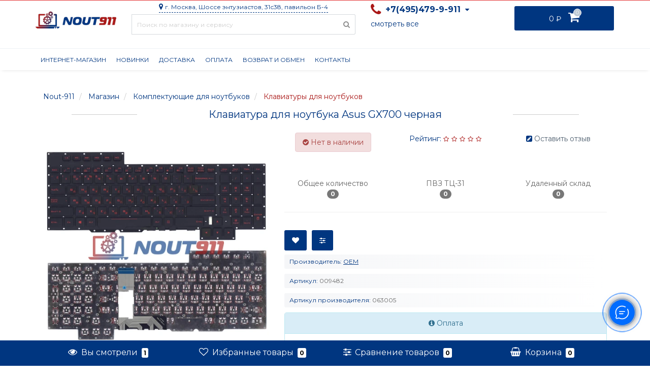

--- FILE ---
content_type: text/html; charset=utf-8
request_url: https://nout-911.ru/shop/klaviatura-dlya-noutbuka-asus-gx700-cher
body_size: 47930
content:
<!DOCTYPE html>
<!--[if IE]><![endif]-->
<!--[if IE 8 ]><html prefix="og: http://ogp.me/ns# fb: http://ogp.me/ns/fb# product: http://ogp.me/ns/product#" dir="ltr" lang="ru-RU" class="ie8"><![endif]-->
<!--[if IE 9 ]><html prefix="og: http://ogp.me/ns# fb: http://ogp.me/ns/fb# product: http://ogp.me/ns/product#" dir="ltr" lang="ru-RU" class="ie9"><![endif]-->
<!--[if (gt IE 9)|!(IE)]><!-->
<html prefix="og: http://ogp.me/ns# fb: http://ogp.me/ns/fb# product: http://ogp.me/ns/product#" dir="ltr" lang="ru-RU">
	<!--<![endif]-->
	<head>
		
		<script>
			if ("serviceWorker" in navigator) {
				if (navigator.serviceWorker.controller) {
					console.log("[PWA] active service worker found, no need to register");
					} else {
					navigator.serviceWorker
					.register("/sw.js", {
						scope: "/"
					})
					.then(function (reg) {
						console.log("[PWA] Service worker has been registered for scope: " + reg.scope);
					});
				}
			}
			
			let deferredPrompt = null;
			
			window.addEventListener('beforeinstallprompt', function(e) {			
				e.preventDefault(); 
				deferredPrompt = e;
				//	installPWA();
				console.log('[PWA] NOUT911 beforeinstallprompt fired')
				//	ga('send', 'event', 'pwa', 'prompt', 'pwainstallprompt');
			});
			
			window.addEventListener('appinstalled', function(e) {
				window.dataLayer = window.dataLayer || [];				
			});			
			
			async function installPWA() {
				if (deferredPrompt) {
					deferredPrompt.prompt();
					console.log(deferredPrompt)
					deferredPrompt.userChoice.then(function(choiceResult){
						
						if (choiceResult.outcome === 'accepted') {
							console.log('[PWA] NOUT911 is insalled');
							window.dataLayer = window.dataLayer || [];							
							} else {
							console.log('[PWA] NOUT911 is not installed');
							window.dataLayer = window.dataLayer || [];							
						}
						
						deferredPrompt = null;
						
					});
				}
			}
			
			/*Different check functions*/
			function isStandaloneAPP(){
				if (window.matchMedia('(display-mode: standalone)').matches) {
					console.log('[PWA] display-mode is standalone');
					return true;
				}
				
				if ('standalone' in navigator) {
					console.log('[PWA] display-mode is standalone');
					return true;
				}
				
				if (window.navigator.standalone === true) {
					console.log('[PWA] display-mode is standalone');
					return true;
				}
				
				console.log('[PWA] display-mode is not standalone');
				return false;
			}
			
			function localStorageSupported(){
				try {
					localStorage.setItem('lstest', 'lstest');
					localStorage.removeItem('lstest');
					return true;
					} catch(e) {
					return false;
				}
			}
		</script>
		
		
		
		
		<meta http-equiv="Content-Type" content="text/html; charset=UTF-8"/>
		<meta name="viewport" content="width=device-width, initial-scale=1.0, minimum-scale=1.0, user-scalable=0" />
		<meta http-equiv="X-UA-Compatible" content="IE=edge">				
		
		<link rel="apple-touch-icon" sizes="180x180" href="/apple-touch-icon.png">
		<link rel="icon" type="image/png" sizes="32x32" href="/favicon-32x32.png">
		<link rel="icon" type="image/png" sizes="194x194" href="/favicon-194x194.png">
		<link rel="icon" type="image/png" sizes="192x192" href="/android-chrome-192x192.png">
		<link rel="icon" type="image/png" sizes="16x16" href="/favicon-16x16.png">
		<link rel="manifest" href="/site.webmanifest">
		<link rel="mask-icon" href="/safari-pinned-tab.svg" color="#5bbad5">
		<meta name="msapplication-TileColor" content="#ffc40d">
		<meta name="theme-color" content="#ffffff">
		
		<link rel="dns-prefetch" href="//ajax.googleapis.com">
		<link rel="dns-prefetch" href="//www.google.com">
		<link rel="dns-prefetch" href="//fonts.googleapis.com">
		<link rel="dns-prefetch" href="//www.googletagmanager.com">
		<link rel="dns-prefetch" href="//connect.facebook.net">
		<link rel="dns-prefetch" href="//img.nout-911.ru">
		
		<link rel="preload" href="https://img.nout-911.ru/catalog/view/theme/nout911/stylesheet/fonts/fa-viber.ttf" as="font" crossorigin>		
		<link rel="preload" href="https://nout-911.ru/catalog/view/theme/nout911/stylesheet/font-awesome/fonts/fontawesome-webfont.woff2" as="font" crossorigin>
		
		
		<title>Клавиатура для ноутбука Asus GX700 черная | 063005 | Купить в Москве</title>
					<meta name='google-site-verification' content='TCF8RVxMSjSzjpw0Yvqn0gMvs_D5pdqmR3eaHB4bcEE'>
							<meta name='yandex-verification' content='6f1575629e49e908'>
				<base href="https://nout-911.ru/" />
					<meta name="description" content="Клавиатура для ноутбука Asus GX700 черная ➦ Цена от: 2 490 ₽ ➦ Купить в Москве ➦  Клавиатуры для ноутбуков ➦ Интернет-магазин Nout-911" />
							<meta name="keywords" content= "Клавиатуры для ноутбуков OEM," />
				<meta property="og:title" content="Клавиатура для ноутбука Asus GX700 черная | 063005 | Купить в Москве" />
		<meta property="og:type" content="website" />
		<meta property="og:url" content="https://nout-911.ru/shop/klaviatura-dlya-noutbuka-asus-gx700-cher" />					<meta property="og:image" content="https://img.nout-911.ru/image/cachewebp/catalog/vnoutbuke/klaviatura_dlya_noutbuka_asus_gx700_chernaya_parts-w-500x500.webp" />
					
		<meta property="og:site_name" content="Ноут 911" />	
		
		<style>
			@import url('https://fonts.googleapis.com/css?family=Montserrat:400,700&display=swap&subset=cyrillic');
			@import url('https://fonts.googleapis.com/css2?family=Yanone+Kaffeesatz:wght@400;700&display=swap');
		</style>
		
		<link href="/min/static/1703667158/f=catalog/view/javascript/bootstrap/css/bootstrap.css,catalog/view/theme/nout911/stylesheet/fonts.css,catalog/view/theme/nout911/stylesheet/stylesheet.css,catalog/view/theme/nout911/stylesheet/responsive.css,catalog/view/theme/nout911/stylesheet/dynamic_stylesheet_h.css" rel="stylesheet" type="text/css" />
		
		
		<style>
			#livesearch_search_results{margin:0;padding:5px;position:absolute;top:52px;left:0;right:0;background-color:#000;list-style-type:none;min-width:265px;width:auto;background-color:rgba(255,255,255,0.98);padding:20px;-webkit-box-shadow:0 5px 41px 0 rgba(0,0,0,0.1);-moz-box-shadow:0 5px 41px 0 rgba(0,0,0,0.1);box-shadow:0 5px 41px 0 rgba(0,0,0,0.1);overflow:auto;z-index:2000;max-height:450px}@media only screen and (max-width: 767px){#livesearch_search_results{left:3px;max-height:376px}}#livesearch_search_results li{padding:5px}#livesearch_search_results hr{border:none;background-color:#fcfcfc;height:1px;margin:10px}#livesearch_search_results a,#livesearch_search_results a:visited,#livesearch_search_results a:hover{color:#000;text-decoration:none;font-size:16px;font-family:'Montserrat';font-weight:400;text-decoration:none}#livesearch_search_results a:hover{text-decoration:underline;color:#999}#livesearch_search_results img{border:1px solid #f0f0f0;border-radius:1px}.br-theme-fontawesome-stars .br-widget{height:28px;white-space:nowrap}.br-theme-fontawesome-stars .br-widget a{font:normal normal normal 18px/1 FontAwesome;text-rendering:auto;-webkit-font-smoothing:antialiased;text-decoration:none;margin-right:2px}.br-theme-fontawesome-stars .br-widget a:after{content:'\f005';color:#ddd}.br-theme-fontawesome-stars .br-widget a.br-active:after{color:#ffdf88}.br-theme-fontawesome-stars .br-widget a.br-selected:after{color:#ffdf88}.br-theme-fontawesome-stars .br-widget .br-current-rating{display:none}@media print{.br-theme-fontawesome-stars .br-widget a:after{content:'\f006';color:#000}.br-theme-fontawesome-stars .br-widget a.br-active:after,.br-theme-fontawesome-stars .br-widget a.br-selected:after{content:'\f005';color:#000}}
			.tooltip,.bootstrap-datetimepicker-widget{-webkit-filter:blur(0px);-moz-filter:blur(0px);-o-filter:blur(0px);-ms-filter:blur(0px);filter:blur(0px)}.white-popup{position:relative;background:#FFF;padding:30px;width:auto;max-width:40%;margin:0 auto;-webkit-box-shadow:0 0 100px 0 rgba(0,0,0,0.48);-moz-box-shadow:0 0 100px 0 rgba(0,0,0,0.48);box-shadow:0 0 100px 0 rgba(0,0,0,0.48);border-radius:3px}.wide-popup{max-width:1170px;padding-left:15px;padding-right:15px}.narrow-popup{max-width:470px}.semi-middle-popup{max-width:550px}.middle-popup{max-width:700px}.mfp-zoom-out .mfp-with-anim{opacity:0;transition:all .3s ease-in-out;transform:scale(1.3)}.mfp-zoom-out.mfp-bg{opacity:0;transition:all .3s ease-out}.mfp-zoom-out.mfp-ready .mfp-with-anim{opacity:1;transform:scale(1)}.mfp-zoom-out.mfp-ready.mfp-bg{opacity:.8}.mfp-zoom-out.mfp-removing .mfp-with-anim{transform:scale(1.3);opacity:0}.mfp-zoom-out.mfp-removing.mfp-bg{opacity:0}.mfp-close-btn-in .mfp-close{color:#59c2e6}h2.popup-header{font-family:'Montserrat';font-size:24px;color:#4f5f6f;text-align:center;text-transform:uppercase;position:relative}.popup-text{text-align:center;font-family:'Montserrat';font-size:14px;color:#4f5f6f;line-height:20px;margin-top:40px}#addcart-popup .popup-text{text-align:left}.popup-text .popup-h3,#product-options-popup .popup-h3{text-transform:uppercase;font-size:14px;font-family:'Montserrat';line-height:20px}.popup-text .blue,#product-options-popup .blue{color:#59c2e6}.popup-text a{color:#4f5f6f;text-decoration:underline}.popup-text a:hover{text-decoration:none}.popup-text img{margin-top:30px}.popup-text .item-link{color:#59c2e6;text-transform:uppercase}.popup-button{font-family:'Montserrat';font-size:15px;color:#fff;background-color:#adcecc;display:block;padding:14px 30px;-webkit-box-shadow:0 0 28px -1px rgba(158,153,158,0.3);-moz-box-shadow:0 0 28px -1px rgba(158,153,158,0.3);box-shadow:0 0 28px -1px rgba(158,153,158,0.3);margin:30px auto;max-width:30%;text-align:center}.popup-button:hover{-webkit-box-shadow:0 0 28px -1px rgba(158,153,158,0.5);-moz-box-shadow:0 0 28px -1px rgba(158,153,158,0.5);box-shadow:0 0 28px -1px rgba(158,153,158,0.5);color:#fff}.popup-buttons-box .popup-button{display:inline-block;max-width:100%;margin:0;cursor:pointer}.popup-buttons-box .popup-button + .popup-button{float:right}.popup-form-box{margin-top:20px;text-align:center}.popup-form-box input[type="text"],.popup-form-box input[type="tel"],.popup-form-box input[type="email"],.popup-form-box input[type="password"]{width:100%;height:40px;border:1px solid #ecedef;border-radius:3px;-webkit-border-radius:3px;-moz-border-radius:3px;padding-left:20px;padding-right:20px;background:#f0f0f0;background:-moz-linear-gradient(top,#f5f5f5 0%,#fdfdfd 100%);background:-webkit-linear-gradient(top,#f5f5f5 0%,#fdfdfd 100%);background:linear-gradient(to bottom,#f5f5f5 0%,#fdfdfd 100%);color:#4f5f6f;font-family:'Montserrat';font-size:14px;margin-bottom:20px}.popup-form-box input::-webkit-input-placeholder,.popup-form-box textarea::-webkit-input-placeholder{color:#4f5f6f;font-family:'Montserrat';font-size:14px}.popup-form-box input::-moz-placeholder,.popup-form-box textarea::-moz-placeholder{color:#4f5f6f}.popup-form-box input:-moz-placeholder,.popup-form-box textarea:-moz-placeholder{color:#4f5f6f}.popup-form-box input:-ms-input-placeholder,.popup-form-box textarea:-ms-input-placeholder{color:#4f5f6f}.popup-button{border:0;font-family:'Montserrat';font-size:14px;color:#fff;background-color:#59c2e6;display:inline-block;padding:14px 30px;margin:30px auto;text-align:center;height:46px;margin-left:7px;transition-duration:.2s;transition-property:all;border-radius:3px;-webkit-border-radius:3px;-moz-border-radius:3px}.popup-button:hover{color:#fff;background:#4f5f6f;transition-duration:.2s;transition-property:all}.popup-button{display:block;margin:30px auto}#addcart-popup h2{margin-bottom:40px}.white-popup .left{float:left;width:50%}.white-popup .right{float:right;width:50%}.white-popup .right img{width:100%}.white-popup .left .popup-text{margin-top:0}.white-popup .left .popup-text h3{margin-bottom:10px;margin-top:0}.white-popup .left .popup-text p{font-size:12px;line-height:20px;text-transform:none;letter-spacing:0}.white-popup .left .popup-text .popup-button{display:inline-block;max-width:none;text-decoration:none;margin-top:10px}.white-popup .right .img-box{position:relative;height:275px}.white-popup .right .img-box .cart-sticker{position:absolute;left:0;top:10%;padding:6px 12px;background-color:#b1d0cf;color:#fff;text-transform:uppercase;font-family:'ProximaNovaRegular';font-size:12px}#auth-popup .popup-text{color:#adcecc;margin-bottom:40px}#auth-popup .popup-form-box input{width:100%;margin-bottom:34px}#auth-popup .popup-form-box button{margin:22px auto;display:block}#auth-popup .auth-popup-links{text-align:center;padding-top:20px}#auth-popup .auth-popup-links a{font-size:14px;text-decoration:underline}#auth-popup .auth-popup-links a:hover{text-decoration:none}#auth-popup .auth-popup-links a.reg-popup-link{color:#4f5f6f}#auth-popup .auth-popup-links a.forget-popup-link{color:#59c2e6}#cart-popup .popup-text span{color:#59c2e6}#cart-popup .popup-text .gold{color:#ada479}.popup-cart-box .table{border:0}.popup-cart-box .table>tbody>tr>td,.popup-cart-box .table>tbody>tr>th,.popup-cart-box .table>tfoot>tr>td,.popup-cart-box .table>tfoot>tr>th,.popup-cart-box .table>thead>tr>td,.popup-cart-box .table>thead>tr>th{border-top:0;border-bottom:1px solid #adcecc;vertical-align:middle}.popup-cart-box .table>thead>tr>td,.popup-cart-box .table>thead>tr>th{border:0;background-color:rgba(201,231,241,0.48);font-size:14px;line-height:40px;font-family:'Montserrat'}.popup-img-thumbnail{border:0}.popup-total-cart .popup-button{margin-bottom:0}.popup-cart-box .table .popup-table-text{font-size:16px;color:#4f5f6f}.popup-cart-box .table .form-control{padding-left:10px;padding-right:10px;height:30px;max-width:60px}.popup-cart-box .oct-popup-cart-link{color:#59c2e6!important;font-family:'Montserrat';font-size:14px}.popup-cart-box .oct-popup-cart-link:hover{text-decoration:underline}.popup-cart-box .table>tbody>tr{position:relative}.popup-cart-box td.text-center.image-td{min-width:100px}.popup-cart-box td.quantity-td{max-width:100px}.popup-cart-box td.price-td{min-width:140px}#cart-popup .popup-text{margin-top:20px;margin-bottom:26px}td.delete-td{width:1%;padding:8px 0!important}td.delete-td button{border:0;background-color:transparent;background-image:none;color:#e05e64;font-size:18px}button.refresh-btn{border:0;background-color:transparent;color:#ada479;margin-left:10px}.popup-total-cart{margin-top:10px}.popup-total-cart .total-text{font-size:14px;text-align:center}.popup-total-cart .total-text span{font-weight:600}#cheaper-popup .popup-text img{margin:0 auto 20px;width:85%}#cheaper-popup .popup-form-box input{display:block;margin:0 auto;margin-bottom:20px}.popup-form-box textarea{width:100%;border:1px solid #ecedef;border-radius:3px;-webkit-border-radius:3px;-moz-border-radius:3px;padding:10px 20px;background:#f0f0f0;background:-moz-linear-gradient(top,#f5f5f5 0%,#fdfdfd 100%);background:-webkit-linear-gradient(top,#f5f5f5 0%,#fdfdfd 100%);background:linear-gradient(to bottom,#f5f5f5 0%,#fdfdfd 100%);color:#4f5f6f;font-family:'Montserrat';font-size:14px;margin:0 auto;margin-bottom:20px;min-height:120px}#cheaper-popup .popup-form-box button{display:block;margin:0 auto;width:30%}#oneclick-popup h2{margin-bottom:40px;margin-top:0}#oneclick-popup .left .popup-text{text-align:left}#oneclick-popup .product-price{margin-bottom:20px}#oneclick-popup #special-price,#main-price,#cheaper-popup .main-price{color:#59c2e6;font-family:'Montserrat';font-size:18px;display:block;margin-bottom:6px}#oneclick-popup .price-old{font-family:'Montserrat';font-size:18px;color:#4f5f6f;position:relative;text-decoration:line-through;margin-right:10px;display:block}#oneclick-popup #main-price,#cheaper-popup #special-price{display:block;margin-bottom:6px;text-decoration:line-through;font-size:14px}#oneclick-popup #main-price.oneclick-main-price{font-family:'Montserrat';font-size:18px;display:block;margin-bottom:6px;text-decoration:none}#cheaper-popup .popup-buttons-box{text-align:center}#oneclick-popup .img-responsive{margin:0 auto;width:70%}#oneclick-popup .right{text-align:right;position:relative}#oneclick-popup h3{margin-top:0;font-size:16px}#cheaper-popup h3{margin-top:10px;font-size:16px}#popup-product-preorder-wrapper .popup-text{margin-top:20px}#popup-product-preorder-wrapper .popup-text img{margin-top:0}#popup-product-preorder-wrapper .popup-buttons-box{text-align:center}#oneclick-popup #you-save{position:absolute;display:inline-block;border-radius:3px;background:#E91E63;color:#fff;padding:4px 10px;top:0;left:15px}#oneclick-popup .popup-text{margin-top:10px}#popup-you-save{display:inline-block;border-radius:3px;background:#E91E63;color:#fff;padding:4px 10px}#oneclick-popup .payment-quantity .btn-plus button,#oneclick-popup .payment-quantity .btn-minus button{cursor:pointer;display:inline-block;border:0;outline:none;text-align:center;line-height:40px}#oneclick-popup .payment-quantity .btn-plus button:hover,#oneclick-popup .payment-quantity .btn-minus button:hover{background:transparent}#oneclick-popup .payment-quantity .btn-plus button span{display:inline-block}#oneclick-popup .payment-quantity .btn-minus button span{display:inline-block}#oneclick-popup .payment-quantity button:hover{color:#59c2e6}#oneclick-popup .payment-quantity input.plus-minus{border:1px solid #ecedef;border-radius:3px;-webkit-border-radius:3px;-moz-border-radius:3px;padding:10px 8px;background:#f0f0f0;background:-moz-linear-gradient(top,#f5f5f5 0%,#fdfdfd 100%);background:-webkit-linear-gradient(top,#f5f5f5 0%,#fdfdfd 100%);background:linear-gradient(to bottom,#f5f5f5 0%,#fdfdfd 100%);color:#4f5f6f;font-family:'Montserrat';font-size:14px;width:50px;display:inline-block!important}#oneclick-popup .payment-quantity input.plus-minus::-webkit-input-placeholder{color:#4f5f6f;font-family:'Montserrat';font-size:14px}#oneclick-popup .payment-quantity input.plus-minus::-moz-placeholder{color:#4f5f6f}#oneclick-popup .payment-quantity input.plus-minus:-moz-placeholder{color:#4f5f6f}.popup-form-box input.plus-minus:-ms-input-placeholder{color:#4f5f6f}#oneclick-popup .popup-form-box input[type="text"],#oneclick-popup .popup-form-box input[type="tel"],#oneclick-popup .popup-form-box input[type="email"]{display:block;margin:0 auto;margin-bottom:20px;width:100%}#oneclick-popup .popup-form-box .product-info-li input{margin-bottom:0}#oneclick-popup .popup-form-box textarea{width:100%;box-shadow:none}#oneclick-popup .popup-form-box{margin-top:24px}#oneclick-popup .popup-button{border:0}#callback-popup .input-text{margin:0 auto 20px}#callback-popup .popup-form-box{text-align:center}#oneclick-popup .oneclick-popup-text{height:62px;overflow:hidden}#quick-view .tooltip{position:fixed}#product-options-popup .product-info-li,#oneclick-popup .product-info-li{text-align:left}#product-options-popup .number .frame-change-count{width:30%;margin:0 auto}#oneclick-popup .payment-quantity .number .frame-change-count{width:40%;margin:0 auto}#product-options-popup .popup-h3{font-size:16px;line-height:22px;margin-bottom:20px;margin-top:10px;text-align:center}#product-options-popup .number,#oneclick-popup .payment-quantity .number{background:transparent;padding:0}#oneclick-popup .popup-buttons-box{text-align:center;margin-top:15px}#oneclick-popup .popup-buttons-box .popup-button + .popup-button{float:none;margin-left:10px}#oneclick-popup .payment-quantity{text-align:center}#product-options-popup .payment-quantity label{text-align:center;display:block}#product-options-popup .info-heading-2,#oneclick-popup .info-heading-2{font-weight:600;margin-bottom:10px;margin-top:20px;text-align:center}#product-options-popup .popup-buttons-box{margin-top:20px}#product-options-popup .control-label,#oneclick-popup .control-label{font-family:'Montserrat';color:#4f5f6f}#product-options-popup .options-box,#oneclick-popup .options-box{margin-top:-10px}#product-options-popup .product-info-li.list-li{padding-bottom:2px;padding-top:10px}#product-options-popup .options-box .radio,#oneclick-popup .options-box .radio{display:inline-block}#product-options-popup .options-box .radio label,#oneclick-popup .options-box .radio label{padding-right:10px;padding-left:0}#product-options-popup .options-box .radio:first-child label.not-selected-img,#product-options-popup .options-box .radio:first-child label.selected-img,#oneclick-popup .options-box .radio:first-child label.not-selected-img,#oneclick-popup .options-box .radio:first-child label.selected-img{padding-left:0}#product-options-popup .options-box .img-thumbnail,#oneclick-popup .options-box .img-thumbnail{display:inline-block;width:22px;height:auto;padding:2px;line-height:1.42857143;background-color:#4f5f6f;border:0;-webkit-transition:all .2s ease-in-out;-o-transition:all .2s ease-in-out;transition:all .2s ease-in-out}#product-options-popup .options-box .selected-img .img-thumbnail,#oneclick-popup .options-box .selected-img .img-thumbnail{background-color:#59c2e6}#product-options-popup .options-box .radio.oct-product-radio,#oneclick-popup .options-box .radio.oct-product-radio{margin-left:10px;display:block}#product-options-popup .options-box .radio-img .selected-img,#oneclick-popup .options-box .radio-img .selected-img{position:relative}#product-options-popup .options-box .radio-img:first-child .selected-img:after,#oneclick-popup .options-box .radio-img:first-child .selected-img:after{content:'';position:absolute;width:5px;height:5px;top:9px;left:8px;border-radius:2px;background:#64c9e9}#product-options-popup .options-box .radio-img .selected-img:after,#oneclick-popup .options-box .radio-img .selected-img:after{content:'';position:absolute;width:5px;height:5px;top:9px;left:9px;border-radius:2px;background:#64c9e9}#product-options-popup .options-box .radio label .product-input-radio,#oneclick-popup .options-box .radio label .product-input-radio{position:relative;margin:4px 6px 4px -10px}.white-popup .product-info-li{padding:10px}.popup-buttons-box{margin-top:20px}.mfp-close-btn-in .mfp-close{color:#909090;background:#e4e4e4;border-radius:0;margin:0}#oneclick-popup .info-heading-2{text-align:left}.white-popup .text-danger{margin-top:-20px;margin-bottom:10px}#quick-view .thumbnails .image-additional{margin-left:16px;height:78px;width:78px;margin-bottom:16px;float:left}#quick-view .product-images{list-style:none;padding-left:0}#quick-view .product-images .thumbnail{cursor:pointer}.mfp-move-from-top .mfp-content{vertical-align:middle}.mfp-with-anim{opacity:0;visibility:hidden}.mfp-bg{opacity:0;visibility:visible}.mfp-ready .mfp-with-anim{opacity:1;visibility:visible}.mfp-ready.mfp-bg{opacity:.8}.mfp-removing .mfp-with-anim{opacity:0}.mfp-removing.mfp-bg{opacity:0}.modal{top:0;left:0;width:100%;height:100%;z-index:1042;overflow:hidden;position:fixed;transition:all .2s}.modal .modal-dialog{position:relative;-webkit-box-shadow:0 0 100px 0 rgba(0,0,0,0.48);-moz-box-shadow:0 0 100px 0 rgba(0,0,0,0.48);box-shadow:0 0 100px 0 rgba(0,0,0,0.48);border-radius:3px;border:0}.modal .modal-header{border-bottom:0;font-family:'Montserrat';text-align:center;text-transform:uppercase;position:relative}.modal .modal-header h4{font-size:24px;color:#4f5f6f}.modal .modal-body{padding-top:0}.service-popup-text{text-align:left}.service-popup-text img{max-width:100%!important}#product-options-popup .table-responsive + .text-danger{margin-top:20px}#popup-product-preorder-wrapper #special-price{text-decoration:line-through}
			.tooltipster-fall,.tooltipster-grow.tooltipster-show{-webkit-transition-timing-function:cubic-bezier(.175,.885,.32,1);-moz-transition-timing-function:cubic-bezier(.175,.885,.32,1.15);-ms-transition-timing-function:cubic-bezier(.175,.885,.32,1.15);-o-transition-timing-function:cubic-bezier(.175,.885,.32,1.15)}.tooltipster-base{display:flex;pointer-events:none;position:absolute}.tooltipster-box{flex:1 1 auto}.tooltipster-content{box-sizing:border-box;max-height:100%;max-width:100%;overflow:auto}.tooltipster-ruler{bottom:0;left:0;overflow:hidden;position:fixed;right:0;top:0;visibility:hidden}.tooltipster-fade{opacity:0;-webkit-transition-property:opacity;-moz-transition-property:opacity;-o-transition-property:opacity;-ms-transition-property:opacity;transition-property:opacity}.tooltipster-fade.tooltipster-show{opacity:1}.tooltipster-grow{-webkit-transform:scale(0,0);-moz-transform:scale(0,0);-o-transform:scale(0,0);-ms-transform:scale(0,0);transform:scale(0,0);-webkit-transition-property:-webkit-transform;-moz-transition-property:-moz-transform;-o-transition-property:-o-transform;-ms-transition-property:-ms-transform;transition-property:transform;-webkit-backface-visibility:hidden}.tooltipster-grow.tooltipster-show{-webkit-transform:scale(1,1);-moz-transform:scale(1,1);-o-transform:scale(1,1);-ms-transform:scale(1,1);transform:scale(1,1);-webkit-transition-timing-function:cubic-bezier(.175,.885,.32,1.15);transition-timing-function:cubic-bezier(.175,.885,.32,1.15)}.tooltipster-swing{opacity:0;-webkit-transform:rotateZ(4deg);-moz-transform:rotateZ(4deg);-o-transform:rotateZ(4deg);-ms-transform:rotateZ(4deg);transform:rotateZ(4deg);-webkit-transition-property:-webkit-transform,opacity;-moz-transition-property:-moz-transform;-o-transition-property:-o-transform;-ms-transition-property:-ms-transform;transition-property:transform}.tooltipster-swing.tooltipster-show{opacity:1;-webkit-transform:rotateZ(0);-moz-transform:rotateZ(0);-o-transform:rotateZ(0);-ms-transform:rotateZ(0);transform:rotateZ(0);-webkit-transition-timing-function:cubic-bezier(.23,.635,.495,1);-webkit-transition-timing-function:cubic-bezier(.23,.635,.495,2.4);-moz-transition-timing-function:cubic-bezier(.23,.635,.495,2.4);-ms-transition-timing-function:cubic-bezier(.23,.635,.495,2.4);-o-transition-timing-function:cubic-bezier(.23,.635,.495,2.4);transition-timing-function:cubic-bezier(.23,.635,.495,2.4)}.tooltipster-fall{-webkit-transition-property:top;-moz-transition-property:top;-o-transition-property:top;-ms-transition-property:top;transition-property:top;-webkit-transition-timing-function:cubic-bezier(.175,.885,.32,1.15);transition-timing-function:cubic-bezier(.175,.885,.32,1.15)}.tooltipster-fall.tooltipster-initial{top:0!important}.tooltipster-fall.tooltipster-dying{-webkit-transition-property:all;-moz-transition-property:all;-o-transition-property:all;-ms-transition-property:all;transition-property:all;top:0!important;opacity:0}.tooltipster-slide{-webkit-transition-property:left;-moz-transition-property:left;-o-transition-property:left;-ms-transition-property:left;transition-property:left;-webkit-transition-timing-function:cubic-bezier(.175,.885,.32,1);-webkit-transition-timing-function:cubic-bezier(.175,.885,.32,1.15);-moz-transition-timing-function:cubic-bezier(.175,.885,.32,1.15);-ms-transition-timing-function:cubic-bezier(.175,.885,.32,1.15);-o-transition-timing-function:cubic-bezier(.175,.885,.32,1.15);transition-timing-function:cubic-bezier(.175,.885,.32,1.15)}.tooltipster-slide.tooltipster-initial{left:-40px!important}.tooltipster-slide.tooltipster-dying{-webkit-transition-property:all;-moz-transition-property:all;-o-transition-property:all;-ms-transition-property:all;transition-property:all;left:0!important;opacity:0}@keyframes tooltipster-fading{0%{opacity:0}100%{opacity:1}}.tooltipster-update-fade{animation:tooltipster-fading .4s}@keyframes tooltipster-rotating{25%{transform:rotate(-2deg)}75%{transform:rotate(2deg)}100%{transform:rotate(0)}}.tooltipster-update-rotate{animation:tooltipster-rotating .6s}@keyframes tooltipster-scaling{50%{transform:scale(1.1)}100%{transform:scale(1)}}.tooltipster-update-scale{animation:tooltipster-scaling .6s}.tooltipster-sidetip .tooltipster-box{background:#565656;border:2px solid #000;border-radius:4px}.tooltipster-sidetip.tooltipster-bottom .tooltipster-box{margin-top:8px}.tooltipster-sidetip.tooltipster-left .tooltipster-box{margin-right:8px}.tooltipster-sidetip.tooltipster-right .tooltipster-box{margin-left:8px}.tooltipster-sidetip.tooltipster-top .tooltipster-box{margin-bottom:8px}.tooltipster-sidetip .tooltipster-content{color:#fff;line-height:18px;padding:6px 14px}.tooltipster-sidetip .tooltipster-arrow{overflow:hidden;position:absolute}.tooltipster-sidetip.tooltipster-bottom .tooltipster-arrow{height:10px;margin-left:-10px;top:0;width:20px}.tooltipster-sidetip.tooltipster-left .tooltipster-arrow{height:20px;margin-top:-10px;right:0;top:0;width:10px}.tooltipster-sidetip.tooltipster-right .tooltipster-arrow{height:20px;margin-top:-10px;left:0;top:0;width:10px}.tooltipster-sidetip.tooltipster-top .tooltipster-arrow{bottom:0;height:10px;margin-left:-10px;width:20px}.tooltipster-sidetip .tooltipster-arrow-background,.tooltipster-sidetip .tooltipster-arrow-border{height:0;position:absolute;width:0}.tooltipster-sidetip .tooltipster-arrow-background{border:10px solid transparent}.tooltipster-sidetip.tooltipster-bottom .tooltipster-arrow-background{border-bottom-color:#565656;left:0;top:3px}.tooltipster-sidetip.tooltipster-left .tooltipster-arrow-background{border-left-color:#565656;left:-3px;top:0}.tooltipster-sidetip.tooltipster-right .tooltipster-arrow-background{border-right-color:#565656;left:3px;top:0}.tooltipster-sidetip.tooltipster-top .tooltipster-arrow-background{border-top-color:#565656;left:0;top:-3px}.tooltipster-sidetip .tooltipster-arrow-border{border:10px solid transparent;left:0;top:0}.tooltipster-sidetip.tooltipster-bottom .tooltipster-arrow-border{border-bottom-color:#000}.tooltipster-sidetip.tooltipster-left .tooltipster-arrow-border{border-left-color:#000}.tooltipster-sidetip.tooltipster-right .tooltipster-arrow-border{border-right-color:#000}.tooltipster-sidetip.tooltipster-top .tooltipster-arrow-border{border-top-color:#000}.tooltipster-sidetip .tooltipster-arrow-uncropped{position:relative}.tooltipster-sidetip.tooltipster-bottom .tooltipster-arrow-uncropped{top:-10px}.tooltipster-sidetip.tooltipster-right .tooltipster-arrow-uncropped{left:-10px}
			.tooltipster-sidetip.tooltipster-shadow .tooltipster-box{border:none;border-radius:5px;background:#000;box-shadow:0 0 10px 6px rgba(0,0,0,.1)}.tooltipster-sidetip.tooltipster-shadow.tooltipster-bottom .tooltipster-box{margin-top:6px}.tooltipster-sidetip.tooltipster-shadow.tooltipster-left .tooltipster-box{margin-right:6px}.tooltipster-sidetip.tooltipster-shadow.tooltipster-right .tooltipster-box{margin-left:6px}.tooltipster-sidetip.tooltipster-shadow.tooltipster-top .tooltipster-box{margin-bottom:6px}.tooltipster-sidetip.tooltipster-shadow .tooltipster-content{color: #fff; }.tooltipster-sidetip.tooltipster-shadow .tooltipster-arrow{height:6px;margin-left:-6px;width:12px}.tooltipster-sidetip.tooltipster-shadow.tooltipster-left .tooltipster-arrow,.tooltipster-sidetip.tooltipster-shadow.tooltipster-right .tooltipster-arrow{height:12px;margin-left:0;margin-top:-6px;width:6px}.tooltipster-sidetip.tooltipster-shadow .tooltipster-arrow-background{display:none}.tooltipster-sidetip.tooltipster-shadow .tooltipster-arrow-border{border:6px solid transparent}.tooltipster-sidetip.tooltipster-shadow.tooltipster-bottom .tooltipster-arrow-border{border-bottom-color:#000}.tooltipster-sidetip.tooltipster-shadow.tooltipster-left .tooltipster-arrow-border{border-left-color:#000}.tooltipster-sidetip.tooltipster-shadow.tooltipster-right .tooltipster-arrow-border{border-right-color:#000}.tooltipster-sidetip.tooltipster-shadow.tooltipster-top .tooltipster-arrow-border{border-top-color:#000}.tooltipster-sidetip.tooltipster-shadow.tooltipster-bottom .tooltipster-arrow-uncropped{top:-6px}.tooltipster-sidetip.tooltipster-shadow.tooltipster-right .tooltipster-arrow-uncropped{left:-6px}
			.flip-clock-wrapper *{-webkit-box-sizing:border-box;-moz-box-sizing:border-box;-ms-box-sizing:border-box;-o-box-sizing:border-box;box-sizing:border-box;-webkit-backface-visibility:hidden;-moz-backface-visibility:hidden;-ms-backface-visibility:hidden;-o-backface-visibility:hidden;backface-visibility:hidden}.flip-clock-wrapper a{cursor:pointer;text-decoration:none;color:transparent}.flip-clock-wrapper a:hover{color:#fff}.flip-clock-wrapper ul{list-style:none}.flip-clock-wrapper.clearfix:before,.flip-clock-wrapper.clearfix:after{content:" ";display:table}.flip-clock-wrapper.clearfix:after{clear:both}.flip-clock-wrapper.clearfix{*zoom:1}.flip-clock-wrapper{font:normal 10px "Helvetica Neue",Helvetica,sans-serif;-webkit-user-select:none}.flip-clock-meridium{background:none!important;box-shadow:0 0 0!important;font-size:36px!important}.flip-clock-meridium a{color:#313333}.flip-clock-wrapper{text-align:center;position:relative;width:100%;height:30px;margin:15px 0 10px}.flip-clock-wrapper:before,.flip-clock-wrapper:after{content:" ";display:table}.flip-clock-wrapper:after{clear:both}.flip-clock-wrapper ul{position:relative;float:left;border-radius:0;margin:3px;width:12px;padding:0;height:100%;font-size:14px;font-weight:400;line-height:35px;background:#fff}.flip-clock-wrapper ul li{z-index:1;position:absolute;left:0;top:0;width:17px;height:30px;line-height:27px;text-decoration:none!important}.flip-clock-wrapper ul li:first-child{z-index:2}.flip-clock-wrapper ul li a{display:block;height:100%;-webkit-perspective:200px;-moz-perspective:200px;perspective:200px;margin:0!important;overflow:visible!important;cursor:default!important}.flip-clock-wrapper ul li a div{z-index:1;position:absolute;left:0;width:100%;height:49%;font-size:80px;outline:1px solid transparent}.flip-clock-wrapper ul li a div .shadow{position:absolute;width:100%;height:100%;z-index:2}.flip-clock-wrapper ul li a div.up{-webkit-transform-origin:50% 100%;-moz-transform-origin:50% 100%;-ms-transform-origin:50% 100%;-o-transform-origin:50% 100%;transform-origin:50% 100%;top:0}.flip-clock-wrapper ul li a div.up:after{content:"";position:absolute;top:20px;left:0;z-index:5;width:100%;height:0;background-color:#000;background-color:rgba(0,0,0,0)}.flip-clock-wrapper ul li a div.down{-webkit-transform-origin:50% 0;-moz-transform-origin:50% 0;-ms-transform-origin:50% 0;-o-transform-origin:50% 0;transform-origin:50% 0;bottom:0}.flip-clock-wrapper ul li a div div.inn{position:absolute;left:0;z-index:1;width:100%;font-size:24px;height:200%;color:#ada479;text-shadow:none;text-align:center;background-color:#fff;border-radius:0;font-family:'ProximaNovaLight';letter-spacing:3px}.flip-clock-wrapper ul li a div.up div.inn{top:1px}.flip-clock-wrapper ul li a div.down div.inn{bottom:0}.flip-clock-wrapper ul.play li.flip-clock-before{z-index:3}.flip-clock-wrapper ul.play li.flip-clock-active{-webkit-animation:asd .5s .5s linear both;-moz-animation:asd .5s .5s linear both;animation:asd .5s .5s linear both;z-index:5}.flip-clock-divider{float:left;display:inline-block;position:relative;width:20px;height:10px}.flip-clock-divider:first-child{width:0}.flip-clock-dot{display:block;background:#adcecc;width:3px;height:3px;position:absolute;border-radius:50%;left:1px}.flip-clock-divider .flip-clock-label{position:absolute;bottom:-33px;right:-33px;color:#adcecc;font-weight:400;text-shadow:none}.flip-clock-divider.days .flip-clock-label{right:-29px}.seo-block .flip-clock-divider .flip-clock-label{display:none}.flip-clock-divider.minutes .flip-clock-label{right:-35px}.flip-clock-divider.seconds .flip-clock-label{right:-36px}.flip-clock-dot.top{top:20px;display:none}.flip-clock-dot.bottom{bottom:-2px;display:none}@-webkit-keyframes asd{0%{z-index:2}20%{z-index:4}100%{z-index:4}}@-moz-keyframes asd{0%{z-index:2}20%{z-index:4}100%{z-index:4}}@-o-keyframes asd{0%{z-index:2}20%{z-index:4}100%{z-index:4}}@keyframes asd{0%{z-index:2}20%{z-index:4}100%{z-index:4}}.flip-clock-wrapper ul.play li.flip-clock-active .down{z-index:2;-webkit-animation:turn .5s .5s linear both;-moz-animation:turn .5s .5s linear both;animation:turn .5s .5s linear both}@-webkit-keyframes turn{0%{-webkit-transform:rotateX(90deg)}100%{-webkit-transform:rotateX(0deg)}}@-moz-keyframes turn{0%{-moz-transform:rotateX(90deg)}100%{-moz-transform:rotateX(0deg)}}@-o-keyframes turn{0%{-o-transform:rotateX(90deg)}100%{-o-transform:rotateX(0deg)}}@keyframes turn{0%{transform:rotateX(90deg)}100%{transform:rotateX(0deg)}}.flip-clock-wrapper ul.play li.flip-clock-before .up{z-index:2}@-webkit-keyframes turn2{0%{-webkit-transform:rotateX(0deg)}100%{-webkit-transform:rotateX(-90deg)}}@-moz-keyframes turn2{0%{-moz-transform:rotateX(0deg)}100%{-moz-transform:rotateX(-90deg)}}@-o-keyframes turn2{0%{-o-transform:rotateX(0deg)}100%{-o-transform:rotateX(-90deg)}}@keyframes turn2{0%{transform:rotateX(0deg)}100%{transform:rotateX(-90deg)}}.flip-clock-wrapper ul li.flip-clock-active{z-index:3;height:30px}@-webkit-keyframes show{0%{opacity:0}100%{opacity:1}}@-moz-keyframes show{0%{opacity:0}100%{opacity:1}}@-o-keyframes show{0%{opacity:0}100%{opacity:1}}@keyframes show{0%{opacity:0}100%{opacity:1}}@-webkit-keyframes hide{0%{opacity:1}100%{opacity:0}}@-moz-keyframes hide{0%{opacity:1}100%{opacity:0}}@-o-keyframes hide{0%{opacity:1}100%{opacity:0}}@keyframes hide{0%{opacity:1}100%{opacity:0}}
			.jq-toast-wrap{display:block;position:fixed;width:250px;pointer-events:none!important;margin:0;padding:0;letter-spacing:normal;z-index:9000!important}.jq-toast-wrap *{margin:0;padding:0}.jq-toast-wrap.bottom-left{bottom:20px;left:20px}.jq-toast-wrap.bottom-right{bottom:20px;right:20px}.jq-toast-wrap.top-left{top:70px;left:20px}.jq-toast-wrap.top-right{top:70px;right:20px}.jq-toast-single{display:block;width:100%;padding:10px;margin:0 0 5px;border-radius:4px;font-size:12px;font-family:arial,sans-serif;line-height:17px;position:relative;pointer-events:all!important;background-color:#444;color:#fff}.jq-toast-single h2{font-family:arial,sans-serif;font-size:14px;margin:0 0 7px;background:none;color:inherit;line-height:inherit;letter-spacing:normal}.jq-toast-single a{color:#f3f3f3;text-decoration:none;border-bottom:1px dashed #f3f3f3;padding-bottom:1px;font-size:12px;font-family:'Roboto',sans-serif;font-size:12px}.jq-toast-single ul{margin:0 0 0 15px;background:none;padding:0}.jq-toast-single ul li{list-style-type:disc!important;line-height:17px;background:none;margin:0;padding:0;letter-spacing:normal}.close-jq-toast-single{position:absolute;top:3px;right:7px;font-size:14px;cursor:pointer}.jq-toast-loader{display:block;position:absolute;top:-2px;height:5px;width:0;left:0;border-radius:5px;background:red}.jq-toast-loaded{width:100%}.jq-has-icon{padding:10px 10px 10px 50px;background-repeat:no-repeat;background-position:10px}.jq-icon-info{background-image:url([data-uri]);background-color:#5da4ff;color:#fff;border-color:#bce8f1;font-family:'Roboto',sans-serif;font-size:13px}.jq-icon-warning{background-image:url([data-uri]);background-color:#f30f0f;color:#fff;border-color:#faebcc;font-family:'Roboto',sans-serif;font-size:13px}.jq-icon-error{background-image:url([data-uri]);background-color:#f30f0f;color:#fff;border-color:#ebccd1;font-family:'Roboto',sans-serif;font-size:13px}.jq-icon-success{background-image:url([data-uri]);color:#fff;background-color:#2fcc33;border-color:#d6e9c6;font-family:'Roboto',sans-serif;font-size:13px}
			.mfp-bg{top:0;left:0;width:100%;height:100%;z-index:1042;overflow:hidden;position:fixed;background:#0b0b0b;opacity:.8;filter:alpha(opacity=80)}.mfp-wrap{top:0;left:0;width:100%;height:100%;z-index:1043;position:fixed;outline:none!important;-webkit-backface-visibility:hidden}.mfp-container{text-align:center;position:absolute;width:100%;height:100%;left:0;top:0;padding:0 8px;-webkit-box-sizing:border-box;-moz-box-sizing:border-box;box-sizing:border-box}.mfp-container:before{content:'';display:inline-block;height:100%;vertical-align:middle}.mfp-align-top .mfp-container:before{display:none}.mfp-content{position:relative;display:inline-block;vertical-align:middle;margin:0 auto;text-align:left;z-index:1045}.mfp-inline-holder .mfp-content,.mfp-ajax-holder .mfp-content{width:100%;cursor:auto}.mfp-ajax-cur{cursor:progress}.mfp-zoom-out-cur,.mfp-zoom-out-cur .mfp-image-holder .mfp-close{cursor:-moz-zoom-out;cursor:-webkit-zoom-out;cursor:zoom-out}.mfp-zoom{cursor:pointer;cursor:-webkit-zoom-in;cursor:-moz-zoom-in;cursor:zoom-in}.mfp-auto-cursor .mfp-content{cursor:auto}.mfp-close,.mfp-arrow,.mfp-preloader,.mfp-counter{-webkit-user-select:none;-moz-user-select:none;user-select:none}.mfp-loading.mfp-figure{display:none}.mfp-hide{display:none!important}.mfp-preloader{color:#ccc;position:absolute;top:50%;width:auto;text-align:center;margin-top:-.8em;left:8px;right:8px;z-index:1044}.mfp-preloader a{color:#ccc}.mfp-preloader a:hover{color:#fff}.mfp-s-ready .mfp-preloader{display:none}.mfp-s-error .mfp-content{display:none}button.mfp-close,button.mfp-arrow{overflow:visible;cursor:pointer;background:transparent;border:0;-webkit-appearance:none;display:block;outline:none;padding:0;z-index:1046;-webkit-box-shadow:none;box-shadow:none}button::-moz-focus-inner{padding:0;border:0}.mfp-close{width:44px;height:44px;line-height:44px;position:absolute;right:0;top:0;text-decoration:none;text-align:center;opacity:.65;padding:0 0 18px 10px;color:#fff;font-style:normal;font-size:28px;font-family:Arial,Baskerville,monospace}.mfp-close:hover,.mfp-close:focus{opacity:1}.mfp-close:active{top:1px}.mfp-close-btn-in .mfp-close{color:#333}.mfp-image-holder .mfp-close,.mfp-iframe-holder .mfp-close{color:#fff;right:-6px;text-align:right;padding-right:6px;width:100%}.mfp-counter{position:absolute;top:0;right:0;color:#ccc;font-size:12px;line-height:18px}.mfp-arrow{position:absolute;opacity:.65;margin:0;top:50%;margin-top:-55px;padding:0;width:90px;height:110px;-webkit-tap-highlight-color:rgba(0,0,0,0)}.mfp-arrow:active{margin-top:-54px}.mfp-arrow:hover,.mfp-arrow:focus{opacity:1}.mfp-arrow:before,.mfp-arrow:after,.mfp-arrow .mfp-b,.mfp-arrow .mfp-a{content:'';display:block;width:0;height:0;position:absolute;left:0;top:0;margin-top:35px;margin-left:35px;border:medium inset transparent}.mfp-arrow:after,.mfp-arrow .mfp-a{border-top-width:13px;border-bottom-width:13px;top:8px}.mfp-arrow:before,.mfp-arrow .mfp-b{border-top-width:21px;border-bottom-width:21px}.mfp-arrow-left{left:0}.mfp-arrow-left:after,.mfp-arrow-left .mfp-a{border-right:17px solid #fff;margin-left:31px}.mfp-arrow-left:before,.mfp-arrow-left .mfp-b{margin-left:25px;border-right:27px solid #3f3f3f}.mfp-arrow-right{right:0}.mfp-arrow-right:after,.mfp-arrow-right .mfp-a{border-left:17px solid #fff;margin-left:39px}.mfp-arrow-right:before,.mfp-arrow-right .mfp-b{border-left:27px solid #3f3f3f}.mfp-iframe-holder{padding-top:40px;padding-bottom:40px}.mfp-iframe-holder .mfp-content{line-height:0;width:100%;max-width:900px}.mfp-iframe-holder .mfp-close{top:-40px}.mfp-iframe-scaler{width:100%;height:0;overflow:hidden;padding-top:56.25%}.mfp-iframe-scaler iframe{position:absolute;display:block;top:0;left:0;width:100%;height:100%;box-shadow:0 0 8px rgba(0,0,0,0.6);background:#000}img.mfp-img{width:auto;max-width:100%;height:auto;display:block;line-height:0;-webkit-box-sizing:border-box;-moz-box-sizing:border-box;box-sizing:border-box;padding:40px 0;margin:0 auto}.mfp-figure{line-height:0}.mfp-figure:after{content:'';position:absolute;left:0;top:40px;bottom:40px;display:block;right:0;width:auto;height:auto;z-index:-1;box-shadow:0 0 8px rgba(0,0,0,0.6);background:#444}.mfp-figure small{color:#bdbdbd;display:block;font-size:12px;line-height:14px}.mfp-bottom-bar{margin-top:-36px;position:absolute;top:100%;left:0;width:100%;cursor:auto}.mfp-title{text-align:left;line-height:18px;color:#f3f3f3;word-wrap:break-word;padding-right:36px}.mfp-image-holder .mfp-content{max-width:100%}.mfp-gallery .mfp-image-holder .mfp-figure{cursor:pointer}@media screen and (max-width: 800px) and (orientation: landscape),screen and (max-height: 300px){.mfp-img-mobile .mfp-image-holder{padding-left:0;padding-right:0}.mfp-img-mobile img.mfp-img{padding:0}.mfp-img-mobile .mfp-figure:after{top:0;bottom:0}.mfp-img-mobile .mfp-figure small{display:inline;margin-left:5px}.mfp-img-mobile .mfp-bottom-bar{background:rgba(0,0,0,0.6);bottom:0;margin:0;top:auto;padding:3px 5px;position:fixed;-webkit-box-sizing:border-box;-moz-box-sizing:border-box;box-sizing:border-box}.mfp-img-mobile .mfp-bottom-bar:empty{padding:0}.mfp-img-mobile .mfp-counter{right:5px;top:3px}.mfp-img-mobile .mfp-close{top:0;right:0;width:35px;height:35px;line-height:35px;background:rgba(0,0,0,0.6);position:fixed;text-align:center;padding:0}}@media all and (max-width: 900px){.mfp-arrow{-webkit-transform:scale(0.75);transform:scale(0.75)}.mfp-arrow-left{-webkit-transform-origin:0;transform-origin:0}.mfp-arrow-right{-webkit-transform-origin:100%;transform-origin:100%}.mfp-container{padding-left:6px;padding-right:6px}}.mfp-ie7 .mfp-img{padding:0}.mfp-ie7 .mfp-bottom-bar{width:600px;left:50%;margin-left:-300px;margin-top:5px;padding-bottom:5px}.mfp-ie7 .mfp-container{padding:0}.mfp-ie7 .mfp-content{padding-top:44px}.mfp-ie7 .mfp-close{top:0;right:0;padding-top:0}
		</style>
		
		
		<script src="/min/static/1703667158/f=catalog/view/javascript/jquery/jquery-2.1.1.min.js,catalog/view/javascript/bootstrap/js/bootstrap.min.js" type="text/javascript"></script>
		
		
						
		
		
		<link rel="alternate" hreflang="ru-RU" href="https://nout-911.ru/shop/klaviatura-dlya-noutbuka-asus-gx700-cher" />
		<link rel="alternate" hreflang="x-default" href="https://nout-911.ru/shop/klaviatura-dlya-noutbuka-asus-gx700-cher" />
					<link href="https://nout-911.ru/shop/klaviatura-dlya-noutbuka-asus-gx700-cher" rel="canonical" />
					<link href="https://nout-911.ru/amp/shop/klaviatura-dlya-noutbuka-asus-gx700-cher" rel="amphtml" />
					<link href="https://nout-911.ru/image/catalog/favicon-32x32.png" rel="icon" />
						
		<!-- подключение стилей модулей -->
				<link rel="stylesheet" type="text/css" href="catalog/view/theme/oct_techstore/js/fancy-box/jquery.fancybox.min.css" media="screen" />
				<link rel="stylesheet" type="text/css" href="catalog/view/theme/oct_techstore/js/toast/jquery.toast.css" media="screen" />
				<link rel="stylesheet" type="text/css" href="catalog/view/theme/oct_techstore/js/cloud-zoom/cloud-zoom.css" media="screen" />
				<link rel="stylesheet" type="text/css" href="catalog/view/javascript/jquery/datetimepicker/bootstrap-datetimepicker.min.css" media="screen" />
				<!-- подключение скриптов модулей -->
				
		
		

  	<!-- Google Tag Manager -->
		<script>(function(w,d,s,l,i){w[l]=w[l]||[];w[l].push({'gtm.start':
		new Date().getTime(),event:'gtm.js'});var f=d.getElementsByTagName(s)[0],
		j=d.createElement(s),dl=l!='dataLayer'?'&l='+l:'';j.async=true;j.src=
		'https://www.googletagmanager.com/gtm.js?id='+i+dl;f.parentNode.insertBefore(j,f);
		})(window,document,'script','dataLayer','GTM-5QTTZR7');</script>
		<!-- End Google Tag Manager -->
		  

					
<script src="https://static.yandex.net/kassa/pay-in-parts/ui/v1/"></script>
<!--microdatapro 7.3 open graph start -->
<meta property="og:locale" content="ru-ru">
<meta property="og:rich_attachment" content="true">
<meta property="og:site_name" content="Ноут 911">
<meta property="og:type" content="product" />
<meta property="og:title" content="Клавиатура для ноутбука Asus GX700 черная" />
<meta property="og:description" content="Клавиатура для ноутбука Asus GX700 черная ➦ Цена от: 2 490 ₽ ➦ Купить в Москве ➦ Клавиатуры для ноутбуков ➦ Интернет-магазин Nout-911" />
<meta property="og:image" content="https://nout-911.ru/image/catalog/vnoutbuke/klaviatura_dlya_noutbuka_asus_gx700_chernaya_parts.jpg" />
<meta property="og:image:secure_url" content="https://nout-911.ru/image/catalog/vnoutbuke/klaviatura_dlya_noutbuka_asus_gx700_chernaya_parts.jpg" />
<meta property="og:image:width" content="1200">
<meta property="og:image:height" content="630">
<meta property="og:url" content="https://nout-911.ru/shop/klaviaturi-dlya-noutbukov/">
<meta property="business:contact_data:street_address" content="пр-т Будённого, д. 53, стр. 2" />
<meta property="business:contact_data:locality" content="Москва" />
<meta property="business:contact_data:postal_code" content="105275" />
<meta property="business:contact_data:country_name" content="Россия" />
<meta property="place:location:latitude" content="55.758497" />
<meta property="place:location:longitude" content="37.740681" />
<meta property="business:contact_data:email" content="order@nout-911.ru"/>
<meta property="business:contact_data:phone_number" content="+7(495)479-9-911"/>
<meta property="fb:profile_id" content="https://www.facebook.com/nout911/">
<meta property="product:product_link" content="https://nout-911.ru/shop/klaviaturi-dlya-noutbukov/">
<meta property="product:brand" content="OEM">
<meta property="product:category" content="Комплектующие для ноутбуков">
<meta property="product:availability" content="pending">
<meta property="product:condition" content="new">
<meta property="product:target_gender" content="">
<meta property="product:price:amount" content="2490">
<meta property="product:price:currency" content="RUB">
<!--microdatapro 7.3 open graph end -->
	</head>
	<body class="product-product-9482">

  <!-- Google Tag Manager (noscript) -->
		<noscript><iframe src="https://www.googletagmanager.com/ns.html?id=GTM-5QTTZR7"
		height="0" width="0" style="display:none;visibility:hidden"></iframe></noscript>
		<!-- End Google Tag Manager (noscript) -->  
		
									<div><div class="wrap" style="background-color:#e43334">
	<div class="row" style="margin:0px;">
		<div class="col-sm-12 col-md-12" style="padding:0px!important; text-align:center;">
			<div id="banner0" >
							</div>
		</div>
	</div>
</div>
</div>
							<header>
			
			<div id="menu-mobile" class="m-panel-box">
				<div class="menu-mobile-header">Меню</div>
				<div id="menu-mobile-box"></div>
				<div class="close-m-search">
					<a class="oct-button closempanel">×</a>
				</div>
			</div>
			<div id="info-mobile" class="m-panel-box">
				<div class="menu-mobile-header">Информация</div>
				<div class="close-m-search">
					<a class="oct-button closempanel">×</a>
				</div>
				<div id="info-mobile-box"></div>
			</div>
			<div class="oct-m-search m-panel-box" id="msrch">
				<div class="menu-mobile-header">Поиск товаров</div>
				<div id="oct-mobile-search-box">
					<div id="oct-mobile-search">
						<div class="input-group">
							<input type="text" name="search" class="form-control" placeholder="Поиск товаров">
							<!--input type="text" name="search" class="form-control oct_live_search" placeholder="Поиск товаров"-->
							<span class="input-group-btn">
								<input type="button" id="oct-m-search-button" value="Найти" class="oct-button">
							</span>
						</div>
						<div class="oct-msearchresults" id="searchm">
							<div id="msearchresults"></div>
						</div>
					</div>
					<p>&nbsp;</p>
				</div>
				<div class="close-m-search">
					<a class="oct-button closempanel">×</a>
				</div>
			</div>
			<div id="oct-bluring-box">
				<div id="oct-bluring-box-item"></div>
				<div id="top" class="hidden-lg hidden-md">
					<div class="top-container">
						<div class="container mobile-container">
							<div class="row">
								<div class="col-xs-2 top-mobile-item">
									<a class="new-menu-toggle" id="menu-mobile-toggle">
										<i class="fa fa-bars" aria-hidden="true"></i>
									</a>
								</div>
								<div class="col-xs-2 top-mobile-item">
									<a class="new-menu-toggle" id="info-mobile-toggle">
										<i class="fa fa-info" aria-hidden="true"></i>
									</a>
								</div>
																<div class="col-xs-2 top-mobile-item">
									<a class="new-menu-toggle" id="search-mobile-toggle">
										<i class="fa fa-search" aria-hidden="true"></i>
									</a>
								</div>
								<div class="col-xs-6 top-mobile-item">
																			<strong><a href="#" class="phoneclick font-weight-bold" onclick="window.location.href='tel:+74954799911';return false;">+7(495)479-9-911</a></strong>
																	</div>
							</div>
						</div>
					</div>
				</div>
				<div class="container">
					<div class="row middle-header">
						<div class="col-md-2 col-sm-6 ts-logo-box">
							<div id="logo">
								<div class="row">
									<div class="col-xs-12">
																																	<a href="https://nout-911.ru/"><img src="https://nout-911.ru/image/catalog/911-logo-sized190.png" alt="Ноут 911" class="img-responsive" /></a>
																															</div>
								</div>
								<div class="row hidden-lg hidden-md hidden-sm">
									<a href="https://nout-911.ru/contacts/">
										<div class="col-xs-12" style="margin-top:4px; background-color:#003680; color:#fff;">
											<i class="fa fa-map-marker" aria-hidden="true"></i> <small>Москва</small>
										</div>
									</a>
								</div>
							</div>
						</div>
						<div class="col-sm-5 ts-search-box">
							<div class="row text-center"><a class="underlined-dashed-link" href="https://nout-911.ru/contacts/"><i class="fa fa-map-marker" aria-hidden="true"></i> <small>г. Москва, Шоссе энтузиастов, 31с38, павильон Б-4</small></a></div>
							<div class="row"><div class="col-xs-12"><div id="search" class="input-group">
		<input class="selected_oct_cat" type="hidden" name="category_id" value="0">
	<input type="text" 
			name="search" autocomplete="off"
		 value="" placeholder="Поиск по магазину и сервису" class="input-lg " />
	<span class="input-group-btn">
		<button type="button"  id="oct-search-button" class="btn btn-default btn-lg btn-search"><i class="fa fa-search"></i></button>
	</span>
</div>
</div></div>
						</div>
						<div class="col-sm-3 phones-top-box">
															<div class="dropdown phones-dropdown">
																			<a href="#" class="dropdown-toggle" data-toggle="dropdown" aria-expanded="false" data-hover="dropdown"><i class="fa fa-phone"></i> <span>+7(495)479-9-911</span> <i class="fa fa-caret-down"></i></a>										
										<ul class="dropdown-menu">
																							<li><i class="fa fa-volume-control-phone" aria-hidden="true"></i><a href="#" class="phoneclick" onclick="window.location.href='tel:+74954799911';return false;">+7(495)479-9-911</a></li>
																					</ul>
																			
								</div>
																	<a href="#" class="show-phones">смотреть все</a>
																					</div>
						<div class="col-sm-3 buttons-top-box">
								<div id="cart">
	  <a onclick="get_oct_popup_cart();"><span id="cart-total"><span class="cart-total-price">0 ₽</span> <i class="fa fa-shopping-cart"><span class="count-quantity">0</span></i></span></a>
	</div>
						</div>
						<div class="col-sm-6 mobile-icons-box">
							<a rel="nofollow" href="https://nout-911.ru/wishlist/" id="m-wishlist"><i class="fa fa-heart" aria-hidden="true"></i></a>
							<a rel="nofollow" href="https://nout-911.ru/compare-products/" id="m-compare"><i class="fa fa-sliders" aria-hidden="true"></i></a>
							<a onclick="javascript:get_oct_popup_cart(); return false;" href="#" id="m-cart"><i class="fa fa-shopping-cart"></i></a>
						</div>
					</div>
				</div>	  
										<div class="menu-row">
		<div class="container">
			<div class="row">
				<div id="oct-menu-box" class="col-sm-12">
					<nav id="menu" class="navbar">
						<div class="navbar-header"><span id="category" class="visible-xs">Список категорий</span>
							<button type="button" class="btn btn-navbar navbar-toggle" data-toggle="collapse" data-target=".navbar-ex1-collapse"><i class="fa fa-bars"></i></button>
						</div>
						<div class="collapse navbar-collapse navbar-ex1-collapse">
							<ul class="nav navbar-nav flex menu">
																																																													<li class="dropdown megamenu-full-width-parrent" data-type="menu-2">
													<a href="https://nout-911.ru/shop/" class="dropdown-toggle" data-toggle="dropdown" >Интернет-магазин</a><a class="parent-title-toggle dropdown-toggle dropdown-img megamenu-toggle-a" data-toggle="dropdown"></a>													<div class="dropdown-menu megamenu-full-width oct-mm-category">
														<div class="dropdown-inner clearfix">
															<div class="col-sm-12">
																																																	<div class="row">
																																					<div class="megamenu-hassubchild col-md-2 col-sm-12">
																																								<a class="megamenu-parent-title " href="https://nout-911.ru/shop/sistemy-kontrolya-dostupom-skud/">СКУД</a>
																																									<a class="parent-title-toggle current-link"></a>
																					<ul class="list-unstyled megamenu-ischild">
																																																																																										<li><a href="https://nout-911.ru/shop/kontrollery/" >Контроллеры</a></li>
																																																																																											<li><a href="https://nout-911.ru/shop/elektromagnitnye-zamki/" >Электромагнитные замки</a></li>
																																																																																											<li><a href="https://nout-911.ru/shop/schityvateli/" >Считыватели</a></li>
																																																																																											<li><a href="https://nout-911.ru/shop/locks-and-accessories/" >Электромеханические замки</a></li>
																																																																																											<li><a href="https://nout-911.ru/shop/dvernye-dovodchiki/" >Дверные доводчики</a></li>
																																															<li><a class="see-all" href="https://nout-911.ru/shop/sistemy-kontrolya-dostupom-skud/" >Смотреть все</a></li>
																																												</ul>
																																							</div>
																																					<div class="megamenu-hassubchild col-md-2 col-sm-12">
																																								<a class="megamenu-parent-title " href="https://nout-911.ru/shop/videonablyudenie/">Системы видеонаблюдения</a>
																																									<a class="parent-title-toggle current-link"></a>
																					<ul class="list-unstyled megamenu-ischild">
																																																																																										<li><a href="https://nout-911.ru/shop/cctv-kits/" >Комплекты видеонаблюдения</a></li>
																																																																																											<li><a href="https://nout-911.ru/shop/hd-videonablyudeniye/" >HD Видеонаблюдение</a></li>
																																																																																											<li><a href="https://nout-911.ru/shop/kamery-videonablyudeniya/" >Камеры видеонаблюдения</a></li>
																																																																																											<li><a href="https://nout-911.ru/shop/ip-videonablyudeniye/" >IP Видеонаблюдение</a></li>
																																																																																											<li><a href="https://nout-911.ru/shop/videoregistrator-dlya-videonablyudeniya/" >Видеорегистраторы</a></li>
																																															<li><a class="see-all" href="https://nout-911.ru/shop/videonablyudenie/" >Смотреть все</a></li>
																																												</ul>
																																							</div>
																																					<div class="megamenu-hassubchild col-md-2 col-sm-12">
																																								<a class="megamenu-parent-title " href="https://nout-911.ru/shop/videophones-acs/">Домофоны</a>
																																									<a class="parent-title-toggle current-link"></a>
																					<ul class="list-unstyled megamenu-ischild">
																																																																																										<li><a href="https://nout-911.ru/shop/videodomofony/" >Видеодомофоны</a></li>
																																																																																											<li><a href="https://nout-911.ru/shop/becprovodnie-komplekti-domofonov-i-videoglazkov/" >Комплекты видеодомофонов</a></li>
																																																																																											<li><a href="https://nout-911.ru/shop/videoglazki/" >Видеоглазки</a></li>
																																																																																											<li><a href="https://nout-911.ru/shop/calling-panels-videodomofonov/" >Вызывные панели</a></li>
																																																																																											<li><a href="https://nout-911.ru/shop/audio-systems/" >Аудиодомофоны</a></li>
																																															<li><a class="see-all" href="https://nout-911.ru/shop/videophones-acs/" >Смотреть все</a></li>
																																												</ul>
																																							</div>
																																					<div class="megamenu-hassubchild col-md-2 col-sm-12">
																																								<a class="megamenu-parent-title " href="https://nout-911.ru/shop/security-and-fire-alarm/">Охранно-пожарные сигнализации</a>
																																									<a class="parent-title-toggle current-link"></a>
																					<ul class="list-unstyled megamenu-ischild">
																																																																																										<li><a href="https://nout-911.ru/shop/gsm-alarm-system/" >GSM сигнализации</a></li>
																																																																																											<li><a href="https://nout-911.ru/shop/independent-alarm/" >Автономные сигнализации</a></li>
																																																																																											<li><a href="https://nout-911.ru/shop/annunciators/" >Извещатели</a></li>
																																																																																											<li><a href="https://nout-911.ru/shop/protective-sensors/" >Датчики охранные</a></li>
																																																																																											<li><a href="https://nout-911.ru/shop/fire-alarm-sensor/" >Датчики пожарные</a></li>
																																															<li><a class="see-all" href="https://nout-911.ru/shop/security-and-fire-alarm/" >Смотреть все</a></li>
																																												</ul>
																																							</div>
																																					<div class="megamenu-hassubchild col-md-2 col-sm-12">
																																								<a class="megamenu-parent-title " href="https://nout-911.ru/shop/accessories-for-notebooks/">Комплектующие для ноутбуков</a>
																																									<a class="parent-title-toggle current-link"></a>
																					<ul class="list-unstyled megamenu-ischild">
																																																																																										<li><a href="https://nout-911.ru/shop/akb-noutbuki/" >Аккумуляторы</a></li>
																																																																																											<li><a href="https://nout-911.ru/shop/power-units-for-tablets/" >БП для планшетов</a></li>
																																																																																											<li><a href="https://nout-911.ru/shop/bloki-pitaniya-dlya-elektrotransporta/" >БП для электротранспорта</a></li>
																																																																																											<li><a href="https://nout-911.ru/shop/bloki-pitaniya-dlya-noutbukov/" >Блоки питания</a></li>
																																																																																											<li><a href="https://nout-911.ru/shop/bloki-pitaniya-dlya-pylesosov/" >Блоки питания для пылесосов</a></li>
																																															<li><a class="see-all" href="https://nout-911.ru/shop/accessories-for-notebooks/" >Смотреть все</a></li>
																																												</ul>
																																							</div>
																																			</div>
																															</div>
																													</div>
													</div>
												</li>
																																																									
																																	<li><a href="https://nout-911.ru/shop/novinki-magazina/" >Новинки </a></li>
																
																																	<li><a href="https://nout-911.ru/delivery" >Доставка</a></li>
																
																																	<li><a href="https://nout-911.ru/oplata" >Оплата</a></li>
																
																																	<li><a href="https://nout-911.ru/return" >Возврат и обмен</a></li>
																
																																																																			<li class="dropdown oct-mm-info" data-type="menu-5">
										<a href="https://nout-911.ru/contacts/" class="dropdown-toggle" data-toggle="dropdown" >Контакты</a><a class="parent-title-toggle dropdown-toggle dropdown-img megamenu-toggle-a" data-toggle="dropdown"></a>										<div class="dropdown-menu">
											<div class="dropdown-inner">
												<ul class="list-unstyled">
																											<li class="second-level-li"><a href="https://nout-911.ru/privacypolicy">Политика конфиденциальности</a></li>
																											<li class="second-level-li"><a href="https://nout-911.ru/about-us">О компании</a></li>
																											<li class="second-level-li"><a href="https://nout-911.ru/delivery">Доставка</a></li>
																											<li class="second-level-li"><a href="https://nout-911.ru/oplata">Оплата</a></li>
																											<li class="second-level-li"><a href="https://nout-911.ru/terms-public-offer">Договор публичной оферты</a></li>
																											<li class="second-level-li"><a href="https://nout-911.ru/return">Возврат / Обмен</a></li>
																									</ul>
											</div>
										</div>
									</li>
																							
					</ul>
	</div>
</nav>
</div>
</div>
</div>
</div>
					<script src="https://static.yandex.net/kassa/pay-in-parts/ui/v1/"></script>
			</header>
			<script src="/min/static/1703667158/f=catalog/view/theme/oct_techstore/js/fancy-box/jquery.fancybox.min.js,catalog/view/theme/oct_techstore/js/toast/jquery.toast.js,catalog/view/theme/oct_techstore/js/cloud-zoom/cloud-zoom.1.0.2.js,catalog/view/theme/oct_techstore/js/lazyload/jquery.lazyload.min.js,catalog/view/javascript/jquery/datetimepicker/moment.js,catalog/view/javascript/jquery/datetimepicker/locale/ru-ru.js,catalog/view/javascript/jquery/datetimepicker/bootstrap-datetimepicker.min.js,catalog/view/javascript/jquery/owl-carousel/owl.carousel.min.js,catalog/view/javascript/jquery/magnific/jquery.magnific-popup.min.js,catalog/view/theme/nout911/js/barrating.js,catalog/view/javascript/octemplates/tippy/tippy.min.js" type="text/javascript"></script>
			<link href="/min/static/1703667158/f=catalog/view/theme/oct_techstore/js/fancy-box/jquery.fancybox.min.css,catalog/view/theme/oct_techstore/js/toast/jquery.toast.css,catalog/view/theme/oct_techstore/js/cloud-zoom/cloud-zoom.css,catalog/view/javascript/jquery/datetimepicker/bootstrap-datetimepicker.min.css" rel="stylesheet" type="text/css" />			
			<!-- подключение скриптов модулей -->
							<script type="text/javascript" src="catalog/view/javascript/simple.js"></script>
							<script type="text/javascript" src="catalog/view/javascript/simplecheckout.js"></script>
							<script type="text/javascript" src="catalog/view/javascript/toastr.min.js"></script>
							<script type="text/javascript" src="catalog/view/javascript/easyTooltip.js"></script>
							<script type="text/javascript" src="catalog/view/javascript/select2.full.min.js"></script>
			
				
				<style type="text/css">
				.attrtool:after {
				font-family: FontAwesome;
				color: #1E91CF;
				content: "\f059";
				margin-left: 4px;
				}
				.qtip {
				max-width: 400px;
				}
				</style>
				
			
<div class="container">
		<div class="col-sm-12  content-row product-content-row">
		<div class="breadcrumb-box">
			<ul class="breadcrumb" itemscope itemtype="https://schema.org/BreadcrumbList">
									<li itemprop="itemListElement" itemscope itemtype="https://schema.org/ListItem">
						<a itemscope itemtype="https://schema.org/Thing" itemprop="item" href="https://nout-911.ru/" itemid="https://nout-911.ru/" title="Nout-911">
							<span itemprop="name">Nout-911</span>
						</a>
						<meta itemprop="position" content="0" />
					</li>						
									<li itemprop="itemListElement" itemscope itemtype="https://schema.org/ListItem">
						<a itemscope itemtype="https://schema.org/Thing" itemprop="item" href="https://nout-911.ru/shop/" itemid="https://nout-911.ru/shop/" title="Магазин">
							<span itemprop="name">Магазин</span>
						</a>
						<meta itemprop="position" content="1" />
					</li>						
									<li itemprop="itemListElement" itemscope itemtype="https://schema.org/ListItem">
						<a itemscope itemtype="https://schema.org/Thing" itemprop="item" href="https://nout-911.ru/shop/accessories-for-notebooks/" itemid="https://nout-911.ru/shop/accessories-for-notebooks/" title="Комплектующие для ноутбуков">
							<span itemprop="name">Комплектующие для ноутбуков</span>
						</a>
						<meta itemprop="position" content="2" />
					</li>						
									<li itemprop="itemListElement" itemscope itemtype="https://schema.org/ListItem">
						<a itemscope itemtype="https://schema.org/Thing" itemprop="item" href="https://nout-911.ru/shop/klaviaturi-dlya-noutbukov/" itemid="https://nout-911.ru/shop/klaviaturi-dlya-noutbukov/" title="Клавиатуры для ноутбуков">
							<span itemprop="name">Клавиатуры для ноутбуков</span>
						</a>
						<meta itemprop="position" content="3" />
					</li>						
							</ul>
		</div>
		<div class="row">
			<div class="col-sm-12">
				<h1 class="cat-header">Клавиатура для ноутбука Asus GX700 черная</h1>
			</div>
		</div>
		
		<link rel="stylesheet" type="text/css" href="catalog/view/javascript/jquery/jquery.qtip.min.css" />
		<script src="catalog/view/javascript/jquery/jquery.qtip.min.js"></script>
		<script src="catalog/view/javascript/jquery/jquery.imagesloaded.min.js"></script>
		
		<div class="row">
																<div id="content" class="col-sm-12" itemscope itemtype="https://schema.org/Product">
				<span class="micro-name" itemprop="name">Клавиатура для ноутбука Asus GX700 черная</span>				<div class="row">
																					<div class="col-sm-5 left-info">
													<ul>
																
																									<li class="image thumbnails-one thumbnail">
										<a href="https://img.nout-911.ru/image/cachewebp/catalog/vnoutbuke/klaviatura_dlya_noutbuka_asus_gx700_chernaya_parts-w-1000x1000.webp" title="Клавиатура для ноутбука Asus GX700 черная" data-fancybox="images"  class='cloud-zoom' id='zoom1' data-index="0">
											<img itemprop="image" src="https://img.nout-911.ru/image/cachewebp/catalog/vnoutbuke/klaviatura_dlya_noutbuka_asus_gx700_chernaya_parts-w-500x500.webp" title="Клавиатура для ноутбука Asus GX700 черная" class="img-responsive" alt="Клавиатура для ноутбука Asus GX700 черная" />
										</a>
									</li>
															</ul>
														<script>
								$(function() {
									$("#image-additional .all-carousel").owlCarousel({
										items: 3,
										itemsDesktop : [1921,3],
										itemsDesktop : [1199,3],
										itemsDesktopSmall : [979,3],
										itemsTablet : [768,2],
										itemsMobile : [479,1],
										autoPlay: false,
										navigation: true,
										slideMargin: 10,
										navigationText: ['<i class="fa fa-angle-left fa-5x" aria-hidden="true"></i>', '<i class="fa fa-angle-right fa-5x" aria-hidden="true"></i>'],
										stopOnHover:true,
										smartSpeed: 800,
										loop: true,
										pagination: false
									});
								})
							</script>
												
												
							
																		
								<div class="oct-attr-product-box hidden-xs">
									<div class="oct-attr-product-header">
										<span class="oct-attr-product-header-text">Основные характеристики</span>
										<a class="oct-attr-product-header-link" href="javascript:;" onclick="$('a[href=\'#tab-specification\']').trigger('click'); $('html, body').animate({scrollTop: $('.oct-specification').offset().top-80}, 800);return false;">Все характеристики</a>
									</div>
																														<div class="oct-attr-product-item">
																									<span>Совместимый бренд</span>
																								<span>Asus</span>
											</div>
																																								<div class="oct-attr-product-item">
																									<span>Цвет</span>
																								<span>Черный</span>
											</div>
																					<div class="oct-attr-product-item">
																									<span>Артикул</span>
																								<span>063005</span>
											</div>
																											</div>
																			
					</div>
																					<div id="product-info-right" class="col-sm-7">		
						<div class="row after-header-row">
							<style>
								.column-flex{
									display:flex!important;
									flex-direction: column;
									align-items: center;
									justify-content: space-between;
									height:130px;
									
								}
								.column-flex .alert{word-break: break-word;}
								.alert + .nav {margin-top:0!important;}
								.column-flex .nav{margin-top:0ex;}
							</style>
							<div class="col-sm-4 col-xs-4 column-flex" style="padding-left:10px;padding-right:10px;">
								<div class="alert alert-danger">
									<span class="blue"><i class="fa fa-check-circle" aria-hidden="true"></i></span> 
									<span> Нет в наличии </span>
								</div>
								<ul class="nav text-center" role="tablist">
									<li role="presentation" class="active">Общее количество<br><span class="label-primary badge">0</span></li>
								</ul>
							</div>
							<div class="col-sm-4 col-xs-4 product-rating-box column-flex" style="padding-left:10px;padding-right:10px;">
								<div class="after-header-item">
									<span>Рейтинг:</span>
																		<span class="rating" >
																																											<span class="fa fa-stack"><i class="fa fa-star-o fa-stack-1x"></i></span>
																																													<span class="fa fa-stack"><i class="fa fa-star-o fa-stack-1x"></i></span>
																																													<span class="fa fa-stack"><i class="fa fa-star-o fa-stack-1x"></i></span>
																																													<span class="fa fa-stack"><i class="fa fa-star-o fa-stack-1x"></i></span>
																																													<span class="fa fa-stack"><i class="fa fa-star-o fa-stack-1x"></i></span>
																															</span>
								</div>
								 <ul class="nav text-center" role="tablist">
									<li role="presentation">ПВЗ ТЦ-31 <br><span class="label-info badge">0</span></li>
								</ul>
							</div>
							<div class="col-sm-4 col-xs-4 column-flex" style="padding-left:10px;padding-right:10px;">
								<div class="after-header-item">
									<span class="blue"><i class="fa fa-pencil-square" aria-hidden="true"></i></span> <span><a href="javascript:;" onclick="$('a[href=\'#tab-review\']').trigger('click'); $('html, body').animate({scrollTop: $('.h2.scrolled').offset().top-80}, 800);return false;">Оставить отзыв</a></span>
								</div>
								<ul class="nav text-center" role="tablist">
									 <li role="presentation">Удаленный склад<br><span class="badge">0</span></li>
								</ul> 
							</div>
							
						</div>		
						
						
												
						
						
						<div id="product">

                            
																	
										<div class="row">
											<div class="col-sm-12">
												<hr class="product-hr" />
											</div>
										</div>
																																									
											<div class="row">
												<div class="col-sm-12 price-col" itemprop="offers" itemscope itemtype="https://schema.org/Offer">
																																									<span itemprop="availability" class="micro-availability" content="https://schema.org/OutOfStock">Нет в наличии
</span>
														<meta itemprop="priceCurrency" content="RUB" />
														<meta itemprop="priceValidUntil" content="2026-01-30" />
														<meta itemprop="url" content="https://nout-911.ru/shop/klaviatura-dlya-noutbuka-asus-gx700-cher" />
														<span class="micro-price" itemprop="price" content="2490">2490</span>
																										
																											
																																			</div>
																								
											</div>
																																							
									

										<div class="row product-buttons-row">
											
																					
											<div class="col-sm-9 col-xs-12">
												<div class="product-buttons-box preorder-buttons-box">
																											<a style="display:none;" href="javascript:void(0);" title="Нет в наличии" class="oct-button"><span class="hidden-sm">Нет в наличии</span></a>
																																								<a href="javascript:void(0);" data-toggle="tooltip" class="oct-button button-wishlist" title="В закладки" onclick="get_oct_popup_add_to_wishlist('9482');"><i class="fa fa-heart"></i></a>
													<a href="javascript:void(0);" data-toggle="tooltip" class="oct-button button-compare" title="В сравнение" onclick="get_oct_popup_add_to_compare('9482');"><i class="fa fa-sliders" aria-hidden="true"></i></a>
												</div>
											</div>
										</div>
										
																				<ul class="list-unstyled product-info-ul">
																							<li class="product-info-li"><span>Производитель:</span> <a href="https://nout-911.ru/brands/brand-oem"><span itemprop="brand">OEM</span></a></li>
																						<li class="product-info-li main-product-model"><span>Артикул:</span> <strong id="main-product-model" style="font-weight: normal;" itemprop="model">009482</strong></li>
																							<li class="product-info-li main-product-sku"><span>Артикул производителя:</span> <strong id="main-product-sku" style="font-weight: normal;">063005</strong></li>
												
																						
																																				<meta itemprop="sku" content="063005" />
												 
																																						<meta itemprop="mpn" content="063005" />
																									
																					</ul>
																															
											
																						
											
											<div class="row">
												<div class="col-xs-12">
													<div class="panel panel-info">
														<div class="panel-heading text-center"><i class="fa fa-info-circle"></i> Оплата</div>
														<div class="panel-body">
															<div class="row product-payment-info">
																<div class="col-sm-6 col-xs-6">
																	
																	<div class="row">
																		<div class="col-xs-2 pull-left"><img src="catalog/view/theme/nout911/image/payment/payment2/cash@2x.png" class="img-responsive" /></div>
																		<div class="col-xs-10 pull-left text-left">Наличными</div>
																	</div>
																	
																	<div class="row">
																		<div class="col-xs-2 pull-left">
																		<img src="catalog/view/theme/nout911/image/payment/payment2/visa-mastercard@2x.png" class="img-responsive" /></div>
																		<div class="col-xs-10 pull-left text-left">Картой</div>
																	</div>
																</div>
																<div class="col-sm-6 col-xs-6">
																	
																	<div class="row">
																		<div class="col-xs-2 pull-left"><img src="catalog/view/theme/nout911/image/payment/payment2/paymaster@2x.png" class="img-responsive" /></div>
																		<div class="col-xs-10 pull-left text-left">Безналичный</div>
																	</div>
																	
																	<div class="row">
																		<div class="col-xs-2 pull-left">
																		<img src="catalog/view/theme/nout911/image/payment/payment2/yandexmoney@2x.png" class="img-responsive" /></div>
																		<div class="col-xs-10 pull-left text-left">Яндекс</div>
																	</div>
																	
																</div>
															</div>
														</div>
													</div>
												</div>																			
												
												<div class="col-xs-12">
													<div class="panel panel-info">
														<div class="panel-heading text-center"><i class="fa fa-info-circle"></i> Доставка</div>
														<div class="panel-body">
															<div class="row">
																<div class="col-sm-6 col-xs-12">
																	<div class="col-xs-12 text-left" style="margin-bottom:5px;">
																		<a href="/contacts" target="_blank">
																			<span class="delivery-text">
																				<i class="fa fa-laptop" aria-hidden="true"></i> Самовывоз. г. Москва, Шоссе энтузиастов, 31с38, павильон Б-4<br />
																				<img src="/image/catalog/Moscow_Metro.svg" alt="Станция метро" width="20px" height="20px"> 
																				<span class="dot" style="background-color:pink;"></span> Шоссе Энтузиастов,<br>
																				<span class="dot twentypix" style="background-color:yellow;"></span> Шоссе Энтузиастов,<br>
																				<span class="dot twentypix" style="background-color:pink;"></span> Соколиная гора<br>
																				<span>- <b> Доступно с 22.01.2026 по 26.01.2026 </b> </span>
																			</span>
																		</a>
																	</div>
																</div>
																<div class="col-sm-6 col-xs-12">
																	<div class="col-xs-12 text-left" style="margin-bottom:5px;">
																		<i class="fa fa-car"></i> <span class="delivery-text">Доставка курьером по Москве (в пределах МКАД) - от 500р.</span>
																		<p><b>Доступно с 23.01.2026 по 27.01.2026 </b></p>
																	</div>
																	
																																		
																	<div class="col-xs-12 text-left" style="margin-bottom:5px;">
																		<i class="fa fa-truck"></i> <span class="delivery-text">Доставка курьерской службой по РФ - по тарифам перевозчика</span>
																		<p><b>Будет отправлено в ТК с 25.01.2026 по 29.01.2026 </b></p>
																	</div>
																	
																</div>														
															</div>
															<div class="row">
																<div class="col-xs-12 text-left text-danger">
																	<!--noindex-->
																	<i class="fa fa-info-circle"></i> Обязательно оформите заказ на заинтересовавший вас товар перед приездом к нам.<br />
																	Без предварительного заказа мы не можем гарантировать наличие товара в пункте самовывоза.
																	<!--/noindex-->
																</div>
															</div>
														</div>
													</div>
												</div>	
											</div>
																														
																				
									</div>
								</div>
							</div>
							
														
							<div class="row product-tabs-row">
								<div class="col-sm-12">
									<ul class="nav nav-tabs">
										<li class="active"><a href="#tab-description" data-toggle="tab">Описание</a></li>
																					<li><a href="#tab-specification" data-toggle="tab">Характеристики</a></li>
																																																			<li><a href="#tab-review" data-toggle="tab">Отзывы (0)</a></li>
																																																	</ul>
									<div class="tab-content">
										<div class="tab-pane active" id="tab-description">
																							<div itemprop="description">												Клавиатура для ноутбука Asus GX700 черная<br /><br />Совместимые модели ноутбуков:  Asus GX700 GX700VO 
Совместимые p/n: V153162AS1-US, 0KNB0-E611US00, V153162AK1-UK, 0KN0-SD1UK11
<div class="row"><div class="col-xs-12"></div></div>																									<hr />
																																																																																																																																																																																		
																								</div>
																					</div>
																					<div class="tab-pane" id="tab-specification">
												<div class="oct-specification">
													<div class="table">
																																																												<div  class="row attr-content">
																	<div class="col-xs-5">
																		<div class="attr-td oct-attr-name">
																																							<span>Совместимый бренд</span>
																																					</div>
																	</div>
																	<div class="col-xs-7">
																		<div class="attr-td">Asus</div>
																	</div>
																</div>
																																																																											<div  class="row attr-content">
																	<div class="col-xs-5">
																		<div class="attr-td oct-attr-name">
																																							<span>Цвет</span>
																																					</div>
																	</div>
																	<div class="col-xs-7">
																		<div class="attr-td">Черный</div>
																	</div>
																</div>
																															<div  class="row attr-content">
																	<div class="col-xs-5">
																		<div class="attr-td oct-attr-name">
																																							<span>Артикул</span>
																																					</div>
																	</div>
																	<div class="col-xs-7">
																		<div class="attr-td">063005</div>
																	</div>
																</div>
																																										</div>
												</div>
											</div>
																				
																				
																				
																					<div class="tab-pane" id="tab-review">
												<form class="form-horizontal" id="form-review">
													<div id="review">  <p>Нет отзывов об этом товаре.</p>
</div>
													<div class="h2 scrolled">Написать отзыв</div>
																											<div class="form-group required">
															<div class="col-sm-12">
																<label class="control-label" for="input-name">Ваше имя:</label>
																<input type="text" name="name" value="" id="input-name" class="form-control" />
															</div>
														</div>
																													<div class="col-sm-6">
																<div class="form-group positive-text-box">
																	<label class="control-label" for="input-positive_text">Достоинства:</label>
																	<textarea name="positive_text" rows="4" id="input-positive_text" class="form-control"></textarea>
																</div>
															</div>
															<div class="col-sm-6">
																<div class="form-group  negative-text-box">
																	<label class="control-label" for="input-negative_text">Недостатки:</label>
																	<textarea name="negative_text" rows="4" id="input-negative_text" class="form-control"></textarea>
																</div>
															</div>
															<input type="hidden" name="where_bought" value="1" />
																												<div class="form-group required">
															<div class="col-sm-12">
																<label class="control-label" for="input-review">Ваш отзыв</label>
																<textarea name="text" rows="5" id="input-review" class="form-control"></textarea>
																<div class="help-block"><span class="text-danger">Внимание:</span> HTML не поддерживается! Используйте обычный текст!</div>
															</div>
														</div>
														<div class="form-group required">
															<label class="col-sm-1">Рейтинг</label>
															<div class="col-sm-11">
																<select id="ratingme" name="rating">
																	<option value="1">1</option>
																	<option value="2">2</option>
																	<option value="3">3</option>
																	<option value="4">4</option>
																	<option value="5">5</option>
																</select>
																<script>
																	$(function() {
																		$('#ratingme').barrating({
																			theme: 'fontawesome-stars'
																		});
																	});
																</script>
															</div>
															<div class="clearfix"></div>
														</div>
														<script src="//www.google.com/recaptcha/api.js?hl=ru-ru" type="text/javascript"></script>
<fieldset>
  <legend>Captcha</legend>
  <div class="form-group required">
        <label class="col-sm-2 control-label">Введите код</label>
    <div class="col-sm-10">
      <div class="g-recaptcha" data-sitekey="6Ldtis0UAAAAADxqFu2htOuv32zrzc7lZQUhb3Js"></div>
          </div>
      </div>
</fieldset>
																													<div>
																я принимаю условия <a href="https://nout-911.ru/terms-public-offer" target="_blank" class="dotted-a" title="Договор публичной оферты">договора публичной оферты</a> и даю согласие на <a href="https://nout-911.ru/privacypolicy" target="_blank" class="dotted-a" title="Политика конфиденциальности">обработку персональных данных</a> <input type="checkbox" name="terms" value="1" style="width:auto;height:auto;display:inline-block;margin: 0;" />
															</div>
																												<div class="buttons clearfix">
															<div class="pull-left">
																<button type="button" id="button-review" data-loading-text="Загрузка..." class="oct-button">Продолжить</button>
															</div>
														</div>
																										</form>
											</div>
																																								
											
									</div>
								</div>															
							</div>		
							
							<div class="row">
								<div class="col-xs-12">
									<div class="text-info">
										<!--noindex-->
										<i class="fa fa-info-circle"></i> Внимание! Информация о технических характеристиках, описании, комплекте поставки и внешнем виде(в том числе изображение) носит ознакомительный характер, не является публичной офертой, определяемой положениями статьи 437 ГК РФ и может быть изменена производителем без предварительного уведомления. Уточняйте информацию о товаре у наших менеджеров перед оформлением заказа.
										<!--/noindex-->
									</div>
								</div>
							</div>
							
															<div class="oct-carousel-row oct-additional-products-row">
									<div class="oct-carousel-box">
										<div class="oct-carousel-header">Рекомендуемые товары</div>
										<div id="oct-additional-products" class="owl-carousel owl-theme">
																							<div class="item">
													<div class="image">
																																																																																							<a href="https://nout-911.ru/shop/akkumulyatornaya-batareya-dlya-noutbuka-216" class="lazy_link">
																	<img data-src="https://img.nout-911.ru/image/cachewebp/catalog/vnoutbuke/akkumulyatornaya_batareya_dlya_noutbuka_lenovo_l19c4p70_7_72v_6480mah_parts-210x210.webp" src="image/catalog/1lazy/oct_loader_product.gif" class="img-responsive lazy" alt="Аккумулятор (Батарея) для ноутбука Lenovo L19C4P70 7.72V 6480mAh" />
																</a>
																																											</div>
													<div class="name">
														<kbd>Артикул:  038137</kbd>
														<a href="https://nout-911.ru/shop/akkumulyatornaya-batareya-dlya-noutbuka-216">Аккумулятор (Батарея) для ноутбука Lenovo L19C4P70 7.72V 6480mAh</a>
													</div>
																																								<div class="price">
																															<span class="price-new oct-price-normal">5 628 ₽</span>
																														</div>
																										<div class="cart">
																													<a class="button-cart oct-button" title="Купить" onclick="get_oct_popup_add_to_cart('38137', '1');"><i class="fa fa-shopping-basket" aria-hidden="true"></i> Купить</a>
																													<a onclick="get_oct_popup_add_to_wishlist('38137');" title="В закладки" class="wishlist oct-button"><i class="fa fa-heart" aria-hidden="true"></i></a>
														<a onclick="get_oct_popup_add_to_compare('38137');" title="В сравнение" class="compare oct-button"><i class="fa fa-sliders" aria-hidden="true"></i></a>
													</div>
												</div>
																							<div class="item">
													<div class="image">
																																																																																							<a href="https://nout-911.ru/shop/m2-ssd-txrui-120g" class="lazy_link">
																	<img data-src="https://img.nout-911.ru/image/cachewebp/catalog/vnoutbuke/m_2_ssd_txrui_120g_parts-210x210.webp" src="image/catalog/1lazy/oct_loader_product.gif" class="img-responsive lazy" alt="M.2 SSD Txrui 120G" />
																</a>
																																											</div>
													<div class="name">
														<kbd>Артикул:  046759</kbd>
														<a href="https://nout-911.ru/shop/m2-ssd-txrui-120g">M.2 SSD Txrui 120G</a>
													</div>
																																								<div class="price">
																															<span class="price-new oct-price-normal">3 140 ₽</span>
																														</div>
																										<div class="cart">
																													<a class="button-cart oct-button" title="Купить" onclick="get_oct_popup_add_to_cart('46759', '1');"><i class="fa fa-shopping-basket" aria-hidden="true"></i> Купить</a>
																													<a onclick="get_oct_popup_add_to_wishlist('46759');" title="В закладки" class="wishlist oct-button"><i class="fa fa-heart" aria-hidden="true"></i></a>
														<a onclick="get_oct_popup_add_to_compare('46759');" title="В сравнение" class="compare oct-button"><i class="fa fa-sliders" aria-hidden="true"></i></a>
													</div>
												</div>
																							<div class="item">
													<div class="image">
																																																																																							<a href="https://nout-911.ru/shop/ventilyator-kuler-dlya-noutbuka-asus-x50" class="lazy_link">
																	<img data-src="https://img.nout-911.ru/image/cachewebp/catalog/Komplekt_nout/ohlazhdenie/3V1B3037FGN-210x210.webp" src="image/catalog/1lazy/oct_loader_product.gif" class="img-responsive lazy" alt="Кулер (вентилятор) для ноутбука Asus X50, F5, A9, F50, G2S, PRO61 p/n: 13.V1.B3037.F.GN" />
																</a>
																																											</div>
													<div class="name">
														<kbd>Артикул:  003910</kbd>
														<a href="https://nout-911.ru/shop/ventilyator-kuler-dlya-noutbuka-asus-x50">Кулер (вентилятор) для ноутбука Asus X50, F5, A9, F50, G2S, PRO61 p/n: 13.V1.B3037.F.GN</a>
													</div>
																																								<div class="price">
																															<span class="price-new oct-price-normal">900 ₽</span>
																														</div>
																										<div class="cart">
																													<a class="button-cart oct-button" title="Купить" onclick="get_oct_popup_add_to_cart('3910', '1');"><i class="fa fa-shopping-basket" aria-hidden="true"></i> Купить</a>
																													<a onclick="get_oct_popup_add_to_wishlist('3910');" title="В закладки" class="wishlist oct-button"><i class="fa fa-heart" aria-hidden="true"></i></a>
														<a onclick="get_oct_popup_add_to_compare('3910');" title="В сравнение" class="compare oct-button"><i class="fa fa-sliders" aria-hidden="true"></i></a>
													</div>
												</div>
																							<div class="item">
													<div class="image">
																																																																																							<a href="https://nout-911.ru/shop/matrica-nv156fhm-n48-matte" class="lazy_link">
																	<img data-src="https://img.nout-911.ru/image/cachewebp/catalog/vnoutbuke/matritsa_nv156fhm_n48_1_parts-210x210.webp" src="image/catalog/1lazy/oct_loader_product.gif" class="img-responsive lazy" alt="Матрица (экран) для ноутбука NV156FHM-N48 matte" />
																</a>
																																											</div>
													<div class="name">
														<kbd>Артикул:  026990</kbd>
														<a href="https://nout-911.ru/shop/matrica-nv156fhm-n48-matte">Матрица (экран) для ноутбука NV156FHM-N48 matte</a>
													</div>
																																								<div class="price">
																															<span class="price-new oct-price-normal">3 390 ₽</span>
																														</div>
																										<div class="cart">
																													<a class="button-cart oct-button" title="Купить" onclick="get_oct_popup_add_to_cart('26990', '1');"><i class="fa fa-shopping-basket" aria-hidden="true"></i> Купить</a>
																													<a onclick="get_oct_popup_add_to_wishlist('26990');" title="В закладки" class="wishlist oct-button"><i class="fa fa-heart" aria-hidden="true"></i></a>
														<a onclick="get_oct_popup_add_to_compare('26990');" title="В сравнение" class="compare oct-button"><i class="fa fa-sliders" aria-hidden="true"></i></a>
													</div>
												</div>
																							<div class="item">
													<div class="image">
																																																																																							<a href="https://nout-911.ru/shop/matrica-b116xan041" class="lazy_link">
																	<img data-src="https://img.nout-911.ru/image/cachewebp/catalog/vnoutbuke/matritsa_b116xan04_1_parts-210x210.webp" src="image/catalog/1lazy/oct_loader_product.gif" class="img-responsive lazy" alt="Матрица (экран) для ноутбука B116XAN04.1" />
																</a>
																																											</div>
													<div class="name">
														<kbd>Артикул:  026841</kbd>
														<a href="https://nout-911.ru/shop/matrica-b116xan041">Матрица (экран) для ноутбука B116XAN04.1</a>
													</div>
																																								<div class="price">
																															<span class="price-new oct-price-normal">2 190 ₽</span>
																														</div>
																										<div class="cart">
																													<a class="button-cart oct-button" title="Купить" onclick="get_oct_popup_add_to_cart('26841', '1');"><i class="fa fa-shopping-basket" aria-hidden="true"></i> Купить</a>
																													<a onclick="get_oct_popup_add_to_wishlist('26841');" title="В закладки" class="wishlist oct-button"><i class="fa fa-heart" aria-hidden="true"></i></a>
														<a onclick="get_oct_popup_add_to_compare('26841');" title="В сравнение" class="compare oct-button"><i class="fa fa-sliders" aria-hidden="true"></i></a>
													</div>
												</div>
																							<div class="item">
													<div class="image">
																																																																																							<a href="https://nout-911.ru/shop/ventilyator-kuler-dlya-noutbuka-asus-viv-19" class="lazy_link">
																	<img data-src="https://img.nout-911.ru/image/cachewebp/catalog/vnoutbuke/ventilyator_kuler_dlya_noutbuka_asus_vivobook_k571_x571_gpu_parts-210x210.webp" src="image/catalog/1lazy/oct_loader_product.gif" class="img-responsive lazy" alt="Вентилятор (кулер) для ноутбука Asus VivoBook K571 X571 GPU" />
																</a>
																																											</div>
													<div class="name">
														<kbd>Артикул:  047815</kbd>
														<a href="https://nout-911.ru/shop/ventilyator-kuler-dlya-noutbuka-asus-viv-19">Вентилятор (кулер) для ноутбука Asus VivoBook K571 X571 GPU</a>
													</div>
																																								<div class="price">
																															<span class="price-new oct-price-normal">1 287 ₽</span>
																														</div>
																										<div class="cart">
																													<a class="button-cart oct-button" title="Купить" onclick="get_oct_popup_add_to_cart('47815', '1');"><i class="fa fa-shopping-basket" aria-hidden="true"></i> Купить</a>
																													<a onclick="get_oct_popup_add_to_wishlist('47815');" title="В закладки" class="wishlist oct-button"><i class="fa fa-heart" aria-hidden="true"></i></a>
														<a onclick="get_oct_popup_add_to_compare('47815');" title="В сравнение" class="compare oct-button"><i class="fa fa-sliders" aria-hidden="true"></i></a>
													</div>
												</div>
																							<div class="item">
													<div class="image">
																																																																																							<a href="https://nout-911.ru/shop/matrica-b133hak022" class="lazy_link">
																	<img data-src="https://img.nout-911.ru/image/cachewebp/catalog/vnoutbuke/matritsa_b133hak02_2_parts-210x210.webp" src="image/catalog/1lazy/oct_loader_product.gif" class="img-responsive lazy" alt="Матрица (экран) для ноутбука B133HAK02.2" />
																</a>
																																											</div>
													<div class="name">
														<kbd>Артикул:  034997</kbd>
														<a href="https://nout-911.ru/shop/matrica-b133hak022">Матрица (экран) для ноутбука B133HAK02.2</a>
													</div>
																																								<div class="price">
																															<span class="price-new oct-price-normal">5 780 ₽</span>
																														</div>
																										<div class="cart">
																													<a class="button-cart oct-button" title="Купить" onclick="get_oct_popup_add_to_cart('34997', '1');"><i class="fa fa-shopping-basket" aria-hidden="true"></i> Купить</a>
																													<a onclick="get_oct_popup_add_to_wishlist('34997');" title="В закладки" class="wishlist oct-button"><i class="fa fa-heart" aria-hidden="true"></i></a>
														<a onclick="get_oct_popup_add_to_compare('34997');" title="В сравнение" class="compare oct-button"><i class="fa fa-sliders" aria-hidden="true"></i></a>
													</div>
												</div>
																							<div class="item">
													<div class="image">
																																																																																							<a href="https://nout-911.ru/shop/akkumulyator-dlya-asus-g551-a32n1405-108" class="lazy_link">
																	<img data-src="https://img.nout-911.ru/image/cachewebp/catalog/vnoutbuke/akkumulyatornaya_batareya_a32n1405_dlya_noutbuka_asus_g551_10_8v_56wh_original_parts-210x210.webp" src="image/catalog/1lazy/oct_loader_product.gif" class="img-responsive lazy" alt="Аккумулятор (Батарея) для ноутбука Asus G551 (A32N1405) 10.8V 56Wh черная" />
																</a>
																																											</div>
													<div class="name">
														<kbd>Артикул:  011970</kbd>
														<a href="https://nout-911.ru/shop/akkumulyator-dlya-asus-g551-a32n1405-108">Аккумулятор (Батарея) для ноутбука Asus G551 (A32N1405) 10.8V 56Wh черная</a>
													</div>
																											<div class="rating">
																																																<i class="fa fa-star" aria-hidden="true"></i>
																																																																<i class="fa fa-star" aria-hidden="true"></i>
																																																																<i class="fa fa-star" aria-hidden="true"></i>
																																																																<i class="fa fa-star" aria-hidden="true"></i>
																																																																<i class="fa fa-star" aria-hidden="true"></i>
																																													</div>
																																								<div class="price">
																															<span class="price-new oct-price-normal">2 028 ₽</span>
																														</div>
																										<div class="cart">
																													<a class="button-cart oct-button" title="Купить" onclick="get_oct_popup_add_to_cart('11970', '1');"><i class="fa fa-shopping-basket" aria-hidden="true"></i> Купить</a>
																													<a onclick="get_oct_popup_add_to_wishlist('11970');" title="В закладки" class="wishlist oct-button"><i class="fa fa-heart" aria-hidden="true"></i></a>
														<a onclick="get_oct_popup_add_to_compare('11970');" title="В сравнение" class="compare oct-button"><i class="fa fa-sliders" aria-hidden="true"></i></a>
													</div>
												</div>
																							<div class="item">
													<div class="image">
																																																																																							<a href="https://nout-911.ru/shop/blok-pitaniya-dlya-noutbukov-lenovo-ibm" class="lazy_link">
																	<img data-src="https://img.nout-911.ru/image/cachewebp/catalog/vnoutbuke/Blok-pitanija-setevoj-adapter-dlja-noutbukov-IBM-16V-4-5A-5-5x2-5_parts-210x210.webp" src="image/catalog/1lazy/oct_loader_product.gif" class="img-responsive lazy" alt="Блок питания для ноутбука Lenovo IBM 16V 4.5A 72W 5.5x2.5mm (AA21131 02K6753), OEM" />
																</a>
																																											</div>
													<div class="name">
														<kbd>Артикул:  012663</kbd>
														<a href="https://nout-911.ru/shop/blok-pitaniya-dlya-noutbukov-lenovo-ibm">Блок питания для ноутбука Lenovo IBM 16V 4.5A 72W 5.5x2.5mm (AA21131 02K6753), OEM</a>
													</div>
																																								<div class="price">
																															<span class="price-new oct-price-normal">1 983 ₽</span>
																														</div>
																										<div class="cart">
																													<a class="button-cart oct-button" title="Купить" onclick="get_oct_popup_add_to_cart('12663', '1');"><i class="fa fa-shopping-basket" aria-hidden="true"></i> Купить</a>
																													<a onclick="get_oct_popup_add_to_wishlist('12663');" title="В закладки" class="wishlist oct-button"><i class="fa fa-heart" aria-hidden="true"></i></a>
														<a onclick="get_oct_popup_add_to_compare('12663');" title="В сравнение" class="compare oct-button"><i class="fa fa-sliders" aria-hidden="true"></i></a>
													</div>
												</div>
																							<div class="item">
													<div class="image">
																																																																																							<a href="https://nout-911.ru/shop/akkumulyator-dlya-asus-k46-k56-a46-a56-2" class="lazy_link">
																	<img data-src="https://img.nout-911.ru/image/cachewebp/catalog/vnoutbuke/akkumulyatornaya_batareya_dlya_noutbuka_asus_k46_k56_a46_a56_s46_s56_14_4v_2200mah_parts-210x210.webp" src="image/catalog/1lazy/oct_loader_product.gif" class="img-responsive lazy" alt="Аккумулятор для ноутбука Asus K46 K56 A46 A56 (A32-K56) 14.4V 2600mAh 37Wh, черный, OEM" />
																</a>
																																											</div>
													<div class="name">
														<kbd>Артикул:  011545</kbd>
														<a href="https://nout-911.ru/shop/akkumulyator-dlya-asus-k46-k56-a46-a56-2">Аккумулятор для ноутбука Asus K46 K56 A46 A56 (A32-K56) 14.4V 2600mAh 37Wh, черный, OEM</a>
													</div>
																																								<div class="price">
																															<span class="price-new oct-price-normal">2 739 ₽</span>
																														</div>
																										<div class="cart">
																													<a class="button-cart oct-button" title="Купить" onclick="get_oct_popup_add_to_cart('11545', '1');"><i class="fa fa-shopping-basket" aria-hidden="true"></i> Купить</a>
																													<a onclick="get_oct_popup_add_to_wishlist('11545');" title="В закладки" class="wishlist oct-button"><i class="fa fa-heart" aria-hidden="true"></i></a>
														<a onclick="get_oct_popup_add_to_compare('11545');" title="В сравнение" class="compare oct-button"><i class="fa fa-sliders" aria-hidden="true"></i></a>
													</div>
												</div>
																					</div>
									</div>
								</div>
								<script>
									$(function() {
																					setTimeout(function() {
												$("#oct-additional-products img.lazy").lazyload({
													effect : "fadeIn"
												});
											}, 10);
																				
										$('#oct-additional-products').owlCarousel({
											items: 5,
											itemsDesktop : [1600,4],
											itemsTablet : [992,2],
											itemsMobile : [479,1],
											autoPlay: false,
											navigation: true,
											slideMargin: 10,
											navigationText: ['<i class="fa fa-angle-left fa-5x" aria-hidden="true"></i>', '<i class="fa fa-angle-right fa-5x" aria-hidden="true"></i>'],
											stopOnHover:true,
																							afterMove : function(){
													setTimeout(function() {
														$("#oct-additional-products img.lazy").lazyload();
													}, 10);
												},
																						smartSpeed: 800,
											loop: true,
											pagination: false
										});
									});
								</script>
														
							
															<div class="oct-carousel-row oct-similar-products-row">
									<div class="oct-carousel-box">
										<div class="oct-carousel-header">Похожие товары</div>
										<div id="oct-similar-products" class="owl-carousel owl-theme">
																							<div class="item">
													<div class="image">
																																																																																							<a href="https://nout-911.ru/shop/klaviatura-dlya-noutbuka-hp-envy-4-1000-1" class="lazy_link">
																	<img data-src="https://img.nout-911.ru/image/cachewebp/catalog/vnoutbuke/klaviatura_dlya_noutbuka_hp_envy_4_1000_chernaya_s_ramkoy_parts-210x210.webp" src="image/catalog/1lazy/oct_loader_product.gif" class="img-responsive lazy" alt="Клавиатура для ноутбука HP ENVY 4-1000 черная с рамкой" />
																</a>
																																											</div>
													<div class="name">
														<a href="https://nout-911.ru/shop/klaviatura-dlya-noutbuka-hp-envy-4-1000-1">Клавиатура для ноутбука HP ENVY 4-1000 черная с рамкой</a>
													</div>
																																								<div class="price">
																															<span class="price-new oct-price-normal">1 090 ₽</span>
																														</div>
																										<div class="cart">
																													<a class="button-cart oct-button" title="Купить" onclick="get_oct_popup_add_to_cart('2462', '1');"><i class="fa fa-shopping-basket" aria-hidden="true"></i> Купить</a>
																													<a onclick="get_oct_popup_add_to_wishlist('2462');" title="В закладки" class="wishlist oct-button"><i class="fa fa-heart" aria-hidden="true"></i></a>
														<a onclick="get_oct_popup_add_to_compare('2462');" title="В сравнение" class="compare oct-button"><i class="fa fa-sliders" aria-hidden="true"></i></a>
													</div>
												</div>
																							<div class="item">
													<div class="image">
																																																																																							<a href="https://nout-911.ru/shop/klaviatura-dlya-noutbuka-asus-k45-u46-u4" class="lazy_link">
																	<img data-src="https://img.nout-911.ru/image/cachewebp/catalog/vnoutbuke/klaviatura_dlya_noutbuka_asus_k45_u44_chernaya_parts-210x210.webp" src="image/catalog/1lazy/oct_loader_product.gif" class="img-responsive lazy" alt="Клавиатура для ноутбука Asus K45, U46, U44, U43F черная без рамки" />
																</a>
																																											</div>
													<div class="name">
														<a href="https://nout-911.ru/shop/klaviatura-dlya-noutbuka-asus-k45-u46-u4">Клавиатура для ноутбука Asus K45, U46, U44, U43F черная без рамки</a>
													</div>
																																								<div class="price">
																															<span class="price-new oct-price-normal">1 390 ₽</span>
																														</div>
																										<div class="cart">
																													<a class="button-cart oct-button" title="Купить" onclick="get_oct_popup_add_to_cart('2320', '1');"><i class="fa fa-shopping-basket" aria-hidden="true"></i> Купить</a>
																													<a onclick="get_oct_popup_add_to_wishlist('2320');" title="В закладки" class="wishlist oct-button"><i class="fa fa-heart" aria-hidden="true"></i></a>
														<a onclick="get_oct_popup_add_to_compare('2320');" title="В сравнение" class="compare oct-button"><i class="fa fa-sliders" aria-hidden="true"></i></a>
													</div>
												</div>
																							<div class="item">
													<div class="image">
																																																																																							<a href="https://nout-911.ru/shop/klaviatura-dlya-noutbuka-hp-pavilion-chr" class="lazy_link">
																	<img data-src="https://img.nout-911.ru/image/cachewebp/catalog/photo/klaviatury/009054%281%29-210x210.webp" src="image/catalog/1lazy/oct_loader_product.gif" class="img-responsive lazy" alt="Клавиатура для ноутбука HP Pavilion Chromebook 14 черная" />
																</a>
																																											</div>
													<div class="name">
														<a href="https://nout-911.ru/shop/klaviatura-dlya-noutbuka-hp-pavilion-chr">Клавиатура для ноутбука HP Pavilion Chromebook 14 черная</a>
													</div>
																											<div class="rating">
																																																<i class="fa fa-star" aria-hidden="true"></i>
																																																																<i class="fa fa-star" aria-hidden="true"></i>
																																																																<i class="fa fa-star" aria-hidden="true"></i>
																																																																<i class="fa fa-star" aria-hidden="true"></i>
																																																																<i class="fa fa-star" aria-hidden="true"></i>
																																													</div>
																																								<div class="price">
																															<span class="price-new oct-price-normal">2 600 ₽</span>
																														</div>
																										<div class="cart">
																													<a class="button-cart oct-button" title="Купить" onclick="get_oct_popup_add_to_cart('2429', '1');"><i class="fa fa-shopping-basket" aria-hidden="true"></i> Купить</a>
																													<a onclick="get_oct_popup_add_to_wishlist('2429');" title="В закладки" class="wishlist oct-button"><i class="fa fa-heart" aria-hidden="true"></i></a>
														<a onclick="get_oct_popup_add_to_compare('2429');" title="В сравнение" class="compare oct-button"><i class="fa fa-sliders" aria-hidden="true"></i></a>
													</div>
												</div>
																							<div class="item">
													<div class="image">
																																																																																							<a href="https://nout-911.ru/shop/klaviatura-dlya-noutbuka-lenovo-yoga-11" class="lazy_link">
																	<img data-src="https://img.nout-911.ru/image/cachewebp/catalog/vnoutbuke/klaviatura_dlya_noutbuka_lenovo_yogs_11s_chernaya_s_ramkoy_parts-210x210.webp" src="image/catalog/1lazy/oct_loader_product.gif" class="img-responsive lazy" alt="Клавиатура для ноутбука Lenovo Yoga 11 черная с рамкой" />
																</a>
																																											</div>
													<div class="name">
														<a href="https://nout-911.ru/shop/klaviatura-dlya-noutbuka-lenovo-yoga-11">Клавиатура для ноутбука Lenovo Yoga 11 черная с рамкой</a>
													</div>
																																								<div class="price">
																															<span class="price-new oct-price-normal">1 230 ₽</span>
																														</div>
																										<div class="cart">
																													<a class="button-cart oct-button" title="Купить" onclick="get_oct_popup_add_to_cart('2640', '1');"><i class="fa fa-shopping-basket" aria-hidden="true"></i> Купить</a>
																													<a onclick="get_oct_popup_add_to_wishlist('2640');" title="В закладки" class="wishlist oct-button"><i class="fa fa-heart" aria-hidden="true"></i></a>
														<a onclick="get_oct_popup_add_to_compare('2640');" title="В сравнение" class="compare oct-button"><i class="fa fa-sliders" aria-hidden="true"></i></a>
													</div>
												</div>
																							<div class="item">
													<div class="image">
																																																																																							<a href="https://nout-911.ru/shop/klaviatura-dlya-noutbuka-lenovo-flex-5-1" class="lazy_link">
																	<img data-src="https://img.nout-911.ru/image/cachewebp/catalog/vnoutbuke/klaviatura_dlya_noutbuka_lenovo_flex_5_14_chernaya_parts-210x210.webp" src="image/catalog/1lazy/oct_loader_product.gif" class="img-responsive lazy" alt="Клавиатура для ноутбука Lenovo Flex 5-14 черная" />
																</a>
																																											</div>
													<div class="name">
														<a href="https://nout-911.ru/shop/klaviatura-dlya-noutbuka-lenovo-flex-5-1">Клавиатура для ноутбука Lenovo Flex 5-14 черная</a>
													</div>
																																								<div class="price">
																															<span class="price-new oct-price-normal">1 490 ₽</span>
																														</div>
																										<div class="cart">
																													<a class="button-cart oct-button" title="Купить" onclick="get_oct_popup_add_to_cart('41619', '1');"><i class="fa fa-shopping-basket" aria-hidden="true"></i> Купить</a>
																													<a onclick="get_oct_popup_add_to_wishlist('41619');" title="В закладки" class="wishlist oct-button"><i class="fa fa-heart" aria-hidden="true"></i></a>
														<a onclick="get_oct_popup_add_to_compare('41619');" title="В сравнение" class="compare oct-button"><i class="fa fa-sliders" aria-hidden="true"></i></a>
													</div>
												</div>
																							<div class="item">
													<div class="image">
																																																																																							<a href="https://nout-911.ru/shop/klaviatura-dlya-noutbuka-hp-pavilion-15-10" class="lazy_link">
																	<img data-src="https://img.nout-911.ru/image/cachewebp/catalog/vnoutbuke/klaviatura_dlya_noutbuka_hp_pavilion_15_ab_15_ab000_15_cb_15z_ab100_chernaya_s_krasnoy_podsvetkoy_parts-210x210.webp" src="image/catalog/1lazy/oct_loader_product.gif" class="img-responsive lazy" alt="Клавиатура для ноутбука HP Pavilion 15-ab 15-ab000 15-cb 15z-ab100 черная с красной подсветкой" />
																</a>
																																											</div>
													<div class="name">
														<a href="https://nout-911.ru/shop/klaviatura-dlya-noutbuka-hp-pavilion-15-10">Клавиатура для ноутбука HP Pavilion 15-ab 15-ab000 15-cb 15z-ab100 черная с красной подсветкой</a>
													</div>
																																								<div class="price">
																															<span class="price-new oct-price-normal">1 690 ₽</span>
																														</div>
																										<div class="cart">
																													<a class="button-cart oct-button" title="Купить" onclick="get_oct_popup_add_to_cart('9541', '1');"><i class="fa fa-shopping-basket" aria-hidden="true"></i> Купить</a>
																													<a onclick="get_oct_popup_add_to_wishlist('9541');" title="В закладки" class="wishlist oct-button"><i class="fa fa-heart" aria-hidden="true"></i></a>
														<a onclick="get_oct_popup_add_to_compare('9541');" title="В сравнение" class="compare oct-button"><i class="fa fa-sliders" aria-hidden="true"></i></a>
													</div>
												</div>
																							<div class="item">
													<div class="image">
																																																																																							<a href="https://nout-911.ru/shop/klaviatura-dlya-noutbuka-asus-eee-pc-100-6" class="lazy_link">
																	<img data-src="https://img.nout-911.ru/image/cachewebp/catalog/photo/klaviatury/002726%283%29-210x210.webp" src="image/catalog/1lazy/oct_loader_product.gif" class="img-responsive lazy" alt="Клавиатура для ноутбука Asus EEE PC 1005HA 1008HA 1001HA 1001px черная" />
																</a>
																																											</div>
													<div class="name">
														<a href="https://nout-911.ru/shop/klaviatura-dlya-noutbuka-asus-eee-pc-100-6">Клавиатура для ноутбука Asus EEE PC 1005HA 1008HA 1001HA 1001px черная</a>
													</div>
																											<div class="rating">
																																																<i class="fa fa-star" aria-hidden="true"></i>
																																																																<i class="fa fa-star" aria-hidden="true"></i>
																																																																<i class="fa fa-star" aria-hidden="true"></i>
																																																																<i class="fa fa-star" aria-hidden="true"></i>
																																																																<i class="fa fa-star" aria-hidden="true"></i>
																																													</div>
																																								<div class="price">
																															<span class="price-new oct-price-normal">1 650 ₽</span>
																														</div>
																										<div class="cart">
																													<a class="button-cart oct-button" title="Купить" onclick="get_oct_popup_add_to_cart('2205', '1');"><i class="fa fa-shopping-basket" aria-hidden="true"></i> Купить</a>
																													<a onclick="get_oct_popup_add_to_wishlist('2205');" title="В закладки" class="wishlist oct-button"><i class="fa fa-heart" aria-hidden="true"></i></a>
														<a onclick="get_oct_popup_add_to_compare('2205');" title="В сравнение" class="compare oct-button"><i class="fa fa-sliders" aria-hidden="true"></i></a>
													</div>
												</div>
																							<div class="item">
													<div class="image">
																																																																																							<a href="https://nout-911.ru/shop/klaviatura-dlya-noutbuka-lenovo-ideapad-22" class="lazy_link">
																	<img data-src="https://img.nout-911.ru/image/cachewebp/catalog/vnoutbuke/klaviatura_dlya_noutbuka_lenovo_ideapad_u410_chernaya_s_serebristoy_ramkoy_parts-210x210.webp" src="image/catalog/1lazy/oct_loader_product.gif" class="img-responsive lazy" alt="Клавиатура для ноутбука Lenovo IdeaPad U410 черная с серебристой рамкой" />
																</a>
																																											</div>
													<div class="name">
														<a href="https://nout-911.ru/shop/klaviatura-dlya-noutbuka-lenovo-ideapad-22">Клавиатура для ноутбука Lenovo IdeaPad U410 черная с серебристой рамкой</a>
													</div>
																																								<div class="price">
																															<span class="price-new oct-price-normal">930 ₽</span>
																														</div>
																										<div class="cart">
																													<a class="button-cart oct-button" title="Купить" onclick="get_oct_popup_add_to_cart('2588', '1');"><i class="fa fa-shopping-basket" aria-hidden="true"></i> Купить</a>
																													<a onclick="get_oct_popup_add_to_wishlist('2588');" title="В закладки" class="wishlist oct-button"><i class="fa fa-heart" aria-hidden="true"></i></a>
														<a onclick="get_oct_popup_add_to_compare('2588');" title="В сравнение" class="compare oct-button"><i class="fa fa-sliders" aria-hidden="true"></i></a>
													</div>
												</div>
																							<div class="item">
													<div class="image">
																																																																																							<a href="https://nout-911.ru/shop/klaviatura-dlya-noutbuka-hp-pavilion-g6-1" class="lazy_link">
																	<img data-src="https://img.nout-911.ru/image/cachewebp/catalog/vnoutbuke/klaviatura_dlya_noutbuka_hp_pavilion_g6_2000_chernaya_s_ramkoy_parts-210x210.webp" src="image/catalog/1lazy/oct_loader_product.gif" class="img-responsive lazy" alt="Клавиатура для ноутбука HP Pavilion G6-2000 черная с рамкой" />
																</a>
																																											</div>
													<div class="name">
														<a href="https://nout-911.ru/shop/klaviatura-dlya-noutbuka-hp-pavilion-g6-1">Клавиатура для ноутбука HP Pavilion G6-2000 черная с рамкой</a>
													</div>
																																								<div class="price">
																															<span class="price-new oct-price-normal">990 ₽</span>
																														</div>
																										<div class="cart">
																													<a class="button-cart oct-button" title="Купить" onclick="get_oct_popup_add_to_cart('2450', '1');"><i class="fa fa-shopping-basket" aria-hidden="true"></i> Купить</a>
																													<a onclick="get_oct_popup_add_to_wishlist('2450');" title="В закладки" class="wishlist oct-button"><i class="fa fa-heart" aria-hidden="true"></i></a>
														<a onclick="get_oct_popup_add_to_compare('2450');" title="В сравнение" class="compare oct-button"><i class="fa fa-sliders" aria-hidden="true"></i></a>
													</div>
												</div>
																							<div class="item">
													<div class="image">
																																																																																							<a href="https://nout-911.ru/shop/klaviatura-dlya-noutbuka-hp-probook-4330" class="lazy_link">
																	<img data-src="https://img.nout-911.ru/image/cachewebp/catalog/vnoutbuke/Klaviatura-HP-ProBook-4330S-4331S-chernaja_parts-210x210.webp" src="image/catalog/1lazy/oct_loader_product.gif" class="img-responsive lazy" alt="Клавиатура для ноутбука HP ProBook 4330S 4331S черная" />
																</a>
																																											</div>
													<div class="name">
														<a href="https://nout-911.ru/shop/klaviatura-dlya-noutbuka-hp-probook-4330">Клавиатура для ноутбука HP ProBook 4330S 4331S черная</a>
													</div>
																																								<div class="price">
																															<span class="price-new oct-price-normal">1 190 ₽</span>
																														</div>
																										<div class="cart">
																													<a class="button-cart oct-button" title="Купить" onclick="get_oct_popup_add_to_cart('2379', '1');"><i class="fa fa-shopping-basket" aria-hidden="true"></i> Купить</a>
																													<a onclick="get_oct_popup_add_to_wishlist('2379');" title="В закладки" class="wishlist oct-button"><i class="fa fa-heart" aria-hidden="true"></i></a>
														<a onclick="get_oct_popup_add_to_compare('2379');" title="В сравнение" class="compare oct-button"><i class="fa fa-sliders" aria-hidden="true"></i></a>
													</div>
												</div>
																					</div>
									</div>
								</div>
								<script>
									$(function() {
																					setTimeout(function() {
												$("#oct-similar-products img.lazy").lazyload({
													effect : "fadeIn"
												});
											}, 10);
																				
										$('#oct-similar-products').owlCarousel({
											items: 5,
											itemsDesktop : [1600,4],
											itemsTablet : [992,2],
											itemsMobile : [479,1],
											autoPlay: false,
											navigation: true,
											slideMargin: 10,
											navigationText: ['<i class="fa fa-angle-left fa-5x" aria-hidden="true"></i>', '<i class="fa fa-angle-right fa-5x" aria-hidden="true"></i>'],
											stopOnHover:true,
																							afterMove : function(){
													setTimeout(function() {
														$("#oct-similar-products img.lazy").lazyload();
													}, 10);
												},
																						smartSpeed: 800,
											loop: true,
											pagination: false
										});
									});
								</script>
														
															<div id="autoreleted"></div>
																											</div>
											</div>
				</div>
							</div>

                            
						<script>
				$(function() {
									});
				
				function oct_update_prices_opt() {
					var input_val = $('#product').find('input[name=quantity]').val();
					var quantity = parseInt(input_val);
					var minimumval = $('#minimumval').val();
					
					if (quantity < minimumval) {
						$('.plus-minus').val(minimumval);
					}
					
					$.ajax({
						type: 'post',
						url:  'index.php?route=product/product/update_prices',
						data: $('#product input[type=\'text\']:not(\'.oct-quantity-text-input\'), #product input[type=\'hidden\'], #product input[type=\'radio\']:checked, #product input[type=\'checkbox\']:checked, #product select'),
						dataType: 'json',
						success: function(json) {
															$('#main-product-price').html(json['price']);
															$('#main-product-special').html(json['special']);
							$('#main-product-tax').html(json['tax']);
							$('#main-product-you-save').html(json['you_save']);
						}
					});
				}
				function oct_update_product_quantity(product_id) {
					var input_val = $('#product').find('input[name=quantity]').val();
					var quantity = parseInt(input_val);
					
											if (quantity == 0) {
							quantity = $('#product').find('input[name=quantity]').val(1);
							return;
						}
										
					$.ajax({
						url: 'index.php?route=product/product/update_prices&product_id=' + product_id + '&quantity=' + quantity,
						type: 'post',
						dataType: 'json',
						data: $('#product input[type=\'text\']:not(\'.oct-quantity-text-input\'), #product input[type=\'hidden\'], #product input[type=\'radio\']:checked, #product input[type=\'checkbox\']:checked, #product select, #product textarea'),
						success: function(json) {
															$('#main-product-price').html(json['price']);
															$('#main-product-special').html(json['special']);
							$('#main-product-tax').html(json['tax']);
							$('#main-product-you-save').html(json['you_save']);
						}
					});
				}
			</script>
							<script>
					jQuery.browser = {};
					(function () {
						jQuery.browser.msie = false;
						jQuery.browser.version = 0;
						if (navigator.userAgent.match(/MSIE ([0-9]+)\./)) {
							jQuery.browser.msie = true;
							jQuery.browser.version = RegExp.$1;
						}
					})();
				</script>
				<script>
					$('.cloud-zoom, .cloud-zoom-gallery').CloudZoom({position: 'inside'});
					$(function() {
						var getWidth = viewport().width;
						
						if($('[data-fancybox]').length){
							$.fancybox.defaults.hash = false;
						}
						
						if(getWidth > 480) {
							var class_in = ".mousetrap";
							} else {
							var class_in = ".cloud-zoom";
						}
						
						$('body').delegate(class_in, 'click', function() {
							var iar = [];
							var ind = '';
							
							if($('[data-fancybox]').length > 1){
								$('.thumbnails a.cloud-zoom-gallery').each(function(index) {
									iar.push({src: $(this).attr('href')});
									
									if ($(this).attr('href') == $("#zoom1").attr('href')) {
										ind = index;
									}
								});
								} else {
								iar.push({src: $("#zoom1").attr('href')});
								ind = 0;
							}
							
							$.fancybox.open(iar, {padding : 0, index: ind});
							return false;
						});
					});
				</script>
							<script><!--
				$('select[name=\'recurring_id\'], input[name="quantity"]').change(function(){
					$.ajax({
						url: 'index.php?route=product/product/getRecurringDescription',
						type: 'post',
						data: $('input[name=\'product_id\'], input[name=\'quantity\'], select[name=\'recurring_id\']'),
						dataType: 'json',
						beforeSend: function() {
							$('#recurring-description').html('');
						},
						success: function(json) {
							$('.text-danger').remove();
							
							if (json['success']) {
								$('#recurring-description').html(json['success']);
							}
						}
					});
				});
				//-->
			</script>
			<script><!--
				$('#button-cart').on('click', function() {
					$.ajax({
						url: 'index.php?route=checkout/cart/add&oct_dirrect_add=1',
						type: 'post',
						data: $('#product input[type=\'text\']:not(\'.oct-quantity-text-input\'), #product input[type=\'hidden\'], #product input[type=\'radio\']:checked, #product input[type=\'checkbox\']:checked, #product select, #product textarea'),
						dataType: 'json',
						success: function(json) {
							$('.text-danger').remove();
							$('.form-group').removeClass('has-error');
							
							if (json['error']) {
								if (json['error']['option']) {
									var opt = $('#product').offset().top - 60;
									
									$('html, body').animate({ scrollTop: opt}, 'slow');
									
									for (i in json['error']['option']) {
										var element = $('#input-option' + i.replace('_', '-'));
										
										if (element.parent().hasClass('input-group')) {
											element.parent().after('<div class="text-danger">' + json['error']['option'][i] + '</div>');
											} else {
											element.after('<div class="text-danger">' + json['error']['option'][i] + '</div>');
										}
									}
								}
								
								if (json['error']['recurring']) {
									$('select[name=\'recurring_id\']').after('<div class="text-danger">' + json['error']['recurring'] + '</div>');
								}
								
								// Highlight any found errors
								$('.text-danger').parent().addClass('has-error');
							}
							
							if (json['success']) {
								get_oct_popup_cart();
								
								$("#cart-total").html(json['total']);
								$('#cart > ul').load('index.php?route=common/cart/info ul li');
								
								if(typeof octYandexEcommerce == 'function') {
									octYandexEcommerce(json);
								}
								
								$.ajax({
									url:  'index.php?route=extension/module/oct_page_bar/update_html',
									type: 'get',
									dataType: 'json',
									success: function(json) {
										$("#oct-bottom-cart-quantity").html(json['total_cart']);
									}
								});
							}
						},
						error: function(xhr, ajaxOptions, thrownError) {
							alert(thrownError + "\r\n" + xhr.statusText + "\r\n" + xhr.responseText);
						}
					});
				});
				//-->
			</script>
			<script><!--
				$('#review').delegate('.pagination a', 'click', function(e) {
					e.preventDefault();
					
					$('#review').fadeOut('slow');
					
					$('#review').load(this.href);
					
					$('#review').fadeIn('slow');
				});
				
				//$('#review').load('index.php?route=product/product/review&product_id=9482');
				
				$('#button-review').on('click', function() {
					$.ajax({
						url: 'index.php?route=product/product/write&product_id=9482',
						type: 'post',
						dataType: 'json',
						data: $("#form-review").serialize(),
						beforeSend: function() {
							$('#button-review').button('loading');
						},
						complete: function() {
							$('#button-review').button('reset');
						},
						success: function(json) {
							$('.alert-success, .alert-danger').remove();
							
							if (json['error']) {
								setTimeout(function(){$.toast(json['error']);}, 0);
							}
							
							if (json['success']) {
								setTimeout(function(){$.toast({text: json['success'], heading: "", icon: 'success'});}, 0);
								
								$('input[name=\'name\']').val('');
								$('textarea[name=\'text\']').val('');
																	$('textarea[name=\'positive_text\']').val('');
									$('textarea[name=\'negative_text\']').val('');
																$('input[name=\'rating\']:checked').prop('checked', false);
																	$('input[name=\'terms\']:checked').prop('checked', false);
															}
						}
					});
											grecaptcha.reset();
									});
				
				$(function() {
					var hash = window.location.hash;
					if (hash) {
						var hashpart = hash.split('#');
						var  vals = hashpart[1].split('-');
						for (i=0; i<vals.length; i++) {
							$('div.options').find('select option[value="'+vals[i]+'"]').attr('selected', true).trigger('select');
							$('div.options').find('input[type="radio"][value="'+vals[i]+'"]').attr('checked', true).trigger('click');
						}
					}
				})
				//-->
			</script>
							<script>
					function review_reputation(review_id, reputation_type) {
						$.ajax({
							url: 'index.php?route=product/product/oct_review_reputation&review_id=' + review_id + '&reputation_type=' + reputation_type,
							dataType: 'json',
							success: function(json) {
								$('#form-review .alert-success, #form-review .alert-danger').remove();
								
								if (json['error']) {
									alert(json['error']);
								}
								if (json['success']) {
									alert(json['success']);
									$('#review').load('index.php?route=product/product/review&product_id=9482');
								}
							}
						});
					}
				</script>
										<script>
					$.ajax({
						url: 'index.php?route=product/product/getAutoRels&product_id=9482',
						dataType: 'html',
						success: function(json) {
							$("#autoreleted").html(json);
						}
					});
				</script>
						<meta name="source-estimate" content="2490.00">
						<script>
				$(document).ready(function() {
					if(typeof dataYandexLayer != 'undefined') {
						dataYandexLayer.push({
							"ecommerce": {
								"detail": {
									"products": [{
										"id": "9482",
										"name" : "Клавиатура для ноутбука Asus GX700 черная",
										"price": 2490,
																					"brand": "OEM",
																															"category": "Клавиатуры для ноутбуков"
																			}]
								}
							}
						});
					}
				});
			</script>
			
				
				<script type="text/javascript"><!--
				$(document).ready(function () {
				$('.attrtool').qtip({				
				hide: { event: 'unfocus mouseleave click touch', fixed: true, delay: 100 },
				style: {
				classes: 'qtip-bootstrap',
				tip: {
				corner: true
				}
				},
				show: {
				event: 'mouseenter click touch',
				solo: true
				},
				position: {
				my: 'bottom left',
				at: 'top center',
				viewport: true,
				adjust: {
				x: 0, y: 0,
				method: 'flip flip'
				} 
				}
				});
				});
				//--></script>
				
			

                            

                <script type="text/javascript"><!--
                    $(window).on("load", function () {
                        window.dataLayer = window.dataLayer || [];
                        dataLayer.push({ecommerce: {detail: {products: [{
                            id: "9482",
                            name: "Клавиатура для ноутбука Asus GX700 черная",
                            price: parseFloat("0"+"2490₽".replace(/[^.\d]+/g,"")),
                            brand: "OEM",
                            variant: "009482"
                        }]}}});
                    });
                //--></script>
            
			
					

            <footer>
	
	<link href="/min/static/1703667158/f=catalog/view/theme/nout911/stylesheet/font-awesome/css/font-awesome.css,catalog/view/javascript/jquery/owl-carousel/owl.carousel.css" rel="stylesheet" type="text/css" />
	
		<div class="container">
							<div class="row first-row">
				<div class="col-md-2 hidden-sm hidden-xs">
  <div class="h5">Подписка</div>
</div>
<div class="col-md-5 col-sm-7 text-left">
  <div class="subscribe-content" id="static-subscribe-wrapper-footer">
    <form method="post" enctype="multipart/form-data" id="static-subscribe-form-footer">
      <div class="input-box">
        <input id="newsletter" class="input-text required-entry validate-email" title="Введите Email, чтобы получать новости" type="text" name="email" placeholder="Введите Email, чтобы получать новости" />
      </div>
              <div class="oct-text-terms">я принимаю условия <a href="https://nout-911.ru/terms-public-offer" target="_blank" class="dotted-a" title="Договор публичной оферты">договора публичной оферты</a> и даю согласие на <a href="https://nout-911.ru/privacypolicy" target="_blank" class="dotted-a" title="Политика конфиденциальности">обработку персональных данных</a> <input type="checkbox" name="terms" value="1" style="width:auto;height:auto;display:inline-block;margin: 0;" /></div>
            <div class="actions">
        <button class="button" id="static-subscribe-button-footer" title="Готово" type="button"><span>Готово</span> <i class="fa fa-angle-right"></i></button>
      </div>
    </form> 
  </div>
</div>
<script>
function masked(element, status) {
  if (status == true) {
    $('<div/>')
    .attr({ 'class':'masked' })
    .prependTo(element);
    $('<div class="masked_loading" />').insertAfter($('.masked'));
  } else {
    $('.masked').remove();
    $('.masked_loading').remove();
  }
}
$('#static-subscribe-button-footer').on('click', function() {
  masked('#static-subscribe-wrapper-footer', true);
  $.ajax({
    type: 'post',
    url:  'index.php?route=extension/module/oct_static_subscribe/make_subscribe',
    dataType: 'json',
    data: $('#static-subscribe-form-footer').serialize(),
    success: function(json) {
      $('#static-subscribe-wrapper-footer .alert').remove();

      if (json['error']) {
        masked('#static-subscribe-wrapper-footer', false);
        $('#static-subscribe-form-footer').after('<div class="alert alert-danger"><i class="fa fa-check-circle"></i> '+json['error']+'<button type="button" class="close" data-dismiss="alert">&times;</button></div>');
      }

      if (json['output']) {
        masked('#static-subscribe-wrapper-footer', false);
        $('#static-subscribe-form-footer').after('<div class="alert alert-success"><i class="fa fa-check-circle"></i> '+json['output']+'<button type="button" class="close" data-dismiss="alert">&times;</button></div>');
      }
    }
  });
});
</script>				<div class="col-md-3 hidden-sm hidden-xs text-right">
					<div class="h5">Мы в соцсетях</div>
				</div>
				<div class="col-md-2 col-sm-5 text-left socials-box">
					<!--noindex-->
											<a rel="noindex nofollow" href="https://www.facebook.com/nout911/" title="Facebook" target="_blank"><i class="fa fa-facebook-square" aria-hidden="true"></i></a>
																<a rel="noindex nofollow" href="https://instagram.com/nout911ru" title="Instagram" target="_blank"><i class="fa fa-instagram" aria-hidden="true"></i></a>
																<a rel="noindex nofollow" href="https://vk.com/nout911" title="Vkonakte" target="_blank"><i class="fa fa-vk" aria-hidden="true"></i></a>
																																																			<a rel="noindex nofollow" href="https://telegram.me/nout911_bot" title="Telegram" target="_blank"><i class="fa fa-telegram" aria-hidden="true"></i></a>
																<a rel="noindex nofollow" class="oct-messengers-viber" href="viber://pa?chatURI=nout911" title="Viber" target="_blank"><i class="fa fa-viber" aria-hidden="true"></i></a>
										<!--/noindex-->
				</div>
			</div>
			<hr>
							<div class="row third-row">
				<div class="col-sm-3">
					<div class="h5">Информация <a class="f-acc-toggle"></a></div>
					<ul class="list-unstyled">		
																					<li><a href="https://nout-911.ru/privacypolicy">Политика конфиденциальности</a></li>
															<li><a href="https://nout-911.ru/about-us">О компании</a></li>
															<li><a href="https://nout-911.ru/delivery">Доставка</a></li>
															<li><a href="https://nout-911.ru/oplata">Оплата</a></li>
															<li><a href="https://nout-911.ru/terms-public-offer">Договор публичной оферты</a></li>
															<li><a href="https://nout-911.ru/return">Возврат / Обмен</a></li>
																		
													<li><a href="https://nout-911.ru/contacts/">Связаться с нами</a></li>
																		
																								
					</div>
					
					<div class="col-sm-3">
						<div class="h5">Ноут-911 <a class="f-acc-toggle"></a></div>
						<ul class="list-unstyled">
														
															<li><a href="https://nout-911.ru/sitemap/">Карта сайта</a></li>
								
								<li><a href="https://nout-911.ru/productmap/">Карта магазина - товары</a></li>
								<li><a href="https://nout-911.ru/servicemap/">Карта сервиса - разделы</a></li>
								<li><a href="https://nout-911.ru/servicesmap/">Карта сервиса - услуги</a></li>
								
														
							<li><a href="https://nout-911.ru/nout911-reviews/">Отзывы о сервисе</a></li>
						</ul>
					</ul>
				</div>
				
								
								
								
								
				<div class="col-sm-3 footer-contacts">
					<div class="h5">Наши контакты <a class="f-acc-toggle"></a></div>
					<ul class="footer-contacts-ul">
													<li><i class="fa fa-map-marker" aria-hidden="true"></i> г. Москва, Шоссе энтузиастов, 31с38, павильон Б-4</li>
																			<li><img src="/image/catalog/Moscow_Metro.svg" width="20px" height="20px" alt="Станция метро"> 
<span class="dot" style="background-color:pink;"></span> <a href="https://nout-911.ru/contacts/metro-shosse-entuziastov">Шоссе Энтузиастов</a><br />

<img src="/image/catalog/Moscow_Metro.svg" width="20px" height="20px" alt="Станция метро"> <span class="dot" style="background-color:yellow;"></span> <a href="https://nout-911.ru/contacts/metro-semenovskaya">Семеновская</a><br />
</li>
																											<li><a href="#" class="phoneclick" onclick="window.location.href='tel:+74954799911';return false;"><i class="fa fa-phone" aria-hidden="true"></i>+7(495)479-9-911</a></li>
																										<li><a href="mailto:info@nout-911.ru"><i class="fa fa-envelope" aria-hidden="true"></i> info@nout-911.ru</a></li>
																																	<li><i class="fa fa-calendar" aria-hidden="true"></i> Ежедневно<br />c 10.00 до 19.30</li>
																							
											</ul>				
				</div>				
			</div>
							<div class="row last-row">
				<div class="col-sm-4 col-xs-12">
					<span class="oct-copy">Copyright &copy; Ноут 911, 2003 - 2026</span>
				</div>
				<div class="col-sm-8 col-xs-12 text-right payment-box">		  
											<span class="sberbank"></span>
																					<span class="yandex-money"></span>
																					<span class="visa"></span>
																<span class="qiwi"></span>
																																			<span class="mastercard"></span>														</div>
			</div>
			</div>
<!--microdatapro 7.3 company start [json-ld] -->
<script type="application/ld+json">
{
"@context": "http://schema.org",
"@type": "ElectronicsStore",
"name": "Ноут 911",
"url": "https://nout-911.ru/",
"image": "https://nout-911.ru/image/catalog/911-logo-sized190.png",
"telephone" : "+7(495)479-9-911",
"email": "order@nout-911.ru",
"priceRange": "RUB",
"address": {
"@type": "PostalAddress",
"addressLocality": "Москва, Россия",
"postalCode": "105275",
"streetAddress": "пр-т Будённого, д. 53, стр. 2"
},
"location": {
"@type": "Place",
"address": {
"@type": "PostalAddress",
"addressLocality": "Москва, Россия",
"postalCode": "105275",
"streetAddress": "пр-т Будённого, д. 53, стр. 2"
},
"geo": {
"@type": "GeoCoordinates",
"latitude": "55.758497",
"longitude": "37.740681"
}
},
"potentialAction": {
"@type": "SearchAction",
"target": "https://nout-911.ru/index.php?route=product/search&search={search_term_string}",
"query-input": "required name=search_term_string"
},
"contactPoint" : [
{
"@type" : "ContactPoint",
"telephone" : "+7(495)479-9-911",
"contactType" : "customer service"
},{
"@type" : "ContactPoint",
"telephone" : "+7(495)740-39-24",
"contactType" : "customer service"
}],
"sameAs" : [
"https://www.facebook.com/nout911/","https://instagram.com/nout911ru","https://vk.com/nout911"],
"openingHoursSpecification":[
{
"@type": "OpeningHoursSpecification",
"dayOfWeek": "Monday",
"opens": "10:00",
"closes": "20:00"
},{
"@type": "OpeningHoursSpecification",
"dayOfWeek": "Tuesday",
"opens": "10:00",
"closes": "20:00"
},{
"@type": "OpeningHoursSpecification",
"dayOfWeek": "Wednesday",
"opens": "10:00",
"closes": "20:00"
},{
"@type": "OpeningHoursSpecification",
"dayOfWeek": "Thursday",
"opens": "10:00",
"closes": "20:00"
},{
"@type": "OpeningHoursSpecification",
"dayOfWeek": "Friday",
"opens": "10:00",
"closes": "20:00"
},{
"@type": "OpeningHoursSpecification",
"dayOfWeek": "Saturday",
"opens": "10:00",
"closes": "20:00"
},{
"@type": "OpeningHoursSpecification",
"dayOfWeek": "Sunday",
"opens": "10:00",
"closes": "20:00"
}]
}
</script>
<script type="application/ld+json">
{
"@context": "http://schema.org",
"@type": "Organization",
"name": "Ноут 911",
"url": "https://nout-911.ru/",
"logo": "https://nout-911.ru/image/catalog/911-logo-sized190.png",
"telephone" : "+7(495)479-9-911",
"email": "order@nout-911.ru",
"address": {
"@type": "PostalAddress",
"addressLocality": "Москва, Россия",
"postalCode": "105275",
"streetAddress": "пр-т Будённого, д. 53, стр. 2"
},
"location": {
"@type": "Place",
"address": {
"@type": "PostalAddress",
"addressLocality": "Москва, Россия",
"postalCode": "105275",
"streetAddress": "пр-т Будённого, д. 53, стр. 2"
},
"geo": {
"@type": "GeoCoordinates",
"latitude": "55.758497",
"longitude": "37.740681"
}
},
"potentialAction": {
"@type": "SearchAction",
"target": "https://nout-911.ru/index.php?route=product/search&search={search_term_string}",
"query-input": "required name=search_term_string"
},
"contactPoint" : [
{
"@type" : "ContactPoint",
"telephone" : "+7(495)479-9-911",
"contactType" : "customer service"
},{
"@type" : "ContactPoint",
"telephone" : "+7(495)740-39-24",
"contactType" : "customer service"
}],
"sameAs" : [
"https://www.facebook.com/nout911/","https://instagram.com/nout911ru","https://vk.com/nout911"]}
</script>
<!--microdatapro 7.3 company end [json-ld] -->
<!--microdatapro 7.3 company start [hCard] -->
<span class="vcard">
<span class="org"><span class="value-title" title="Ноут 911"></span></span>
<span class="url"><span class="value-title" title="https://nout-911.ru/"></span></span>
<span class="adr">
<span class="locality"><span class="value-title" title="Москва, Россия"></span></span>
<span class="street-address"><span class="value-title" title="пр-т Будённого, д. 53, стр. 2"></span></span>
<span class="postal-code"><span class="value-title" title="105275"></span></span>
</span>
<span class="geo">
<span class="latitude"><span class="value-title" title="55.758497"></span></span>
<span class="longitude"><span class="value-title" title="37.740681"></span></span>
</span>
<span class="tel"><span class="value-title" title="+7(495)479-9-911"></span></span>
<span class="tel"><span class="value-title" title="+7(495)740-39-24"></span></span>
<span class="photo"><span class="value-title" title="https://nout-911.ru/image/catalog/911-logo-sized190.png"></span></span>
</span>
<!--microdatapro 7.3 company end [hCard ] -->
</footer>
</div>
	<style>
		#oct-information_bar {background: rgb(1, 81, 124);}
		.oct-information_bar-text {color: rgb(255, 255, 255);}
		.oct-information_bar-text a {color: rgb(255, 255, 255);}
		#oct-information_bar-btn {background: rgb(255, 255, 255); color: rgb(1, 81, 124);}
		#oct-information_bar-btn:hover {background: rgb(255, 255, 255); color: rgb(0, 135, 208);}
	</style>
	<div id="oct-slide-panel">
	<div class="oct-slide-panel-heading">
		<div id="hide-slide-panel"><i class="fa fa-times" aria-hidden="true"></i></div>
		<div class="container">
						<div id="oct-last-seen-link" class="col-sm-3 col-xs-3">
				<a href="javascript:void(0);" class="oct-panel-link">
					<i class="fa fa-eye" aria-hidden="true"></i>
					<span class="hidden-xs hidden-sm">Вы смотрели</span>
					<span id="oct-last-seen-quantity" class="oct-slide-panel-quantity">1</span>
				</a>
			</div>
									<div id="oct-favorite-link" class="col-sm-3 col-xs-3">
				<a href="javascript:void(0);" class="oct-panel-link">
					<i class="fa fa-heart-o" aria-hidden="true"></i>
					<span class="hidden-xs hidden-sm">Избранные товары</span>
					<span id="oct-favorite-quantity" class="oct-slide-panel-quantity">0</span>
				</a>
			</div>
									<div id="oct-compare-link" class="col-sm-3 col-xs-3">
				<a href="javascript:void(0);" class="oct-panel-link">
					<i class="fa fa-sliders" aria-hidden="true"></i>
					<span class="hidden-xs hidden-sm">Сравнение товаров</span>
					<span id="oct-compare-quantity" class="oct-slide-panel-quantity">0</span>
				</a>
			</div>
									<div id="oct-bottom-cart-link" class="col-sm-3 col-xs-3">
				<a href="javascript:void(0);" class="oct-panel-link">
					<i class="fa fa-shopping-basket" aria-hidden="true"></i>
					<span class="hidden-xs hidden-sm">Корзина</span>
					<span id="oct-bottom-cart-quantity" class="oct-slide-panel-quantity">0</span>
				</a>
			</div>
					</div>	
	</div>
	<div class="oct-slide-panel-content">
		<div class="container">
			<div class="row">
				<div class="col-sm-12">
										<div id="oct-last-seen-content" class="oct-slide-panel-item-content"></div>
															<div id="oct-favorite-content" class="oct-slide-panel-item-content"></div>
															<div id="oct-compare-content" class="oct-slide-panel-item-content"></div>
															<div id="oct-bottom-cart-content" class="oct-slide-panel-item-content"></div>
									</div>
			</div>
		</div>			
	</div>
</div>	<script>
		$(document).ajaxSuccess(function(event, xhr, settings) {
			if (settings.url == "index.php?route=checkout/cart/add") {
				if (xhr.responseText.indexOf("error") > 0) {
					get_oct_popup_product_options(oct_get_product_id(settings.data));
				}
			}
		});
	</script>
<p id="back-top">
	<a href="#top"><i class="fa fa-angle-up" aria-hidden="true"></i></a>
</p>
<div class="menu-bckgr"></div>

	<!-- Global site tag (gtag.js) - Google Analytics -->
<script async src="https://www.googletagmanager.com/gtag/js?id=UA-90806825-1"></script>
<script>
  window.dataLayer = window.dataLayer || [];
  function gtag(){dataLayer.push(arguments);}
  gtag('js', new Date());

  gtag('config', 'UA-90806825-1');

  if(typeof dataGoogleLayer != 'undefined') {
      gtag('event', 'purchase', dataGoogleLayer);
  }
</script>

<!-- Yandex.Metrika counter -->
<script>
	window.dataYandexLayer = window.dataYandexLayer || [];
	
	(function(m,e,t,r,i,k,a){m[i]=m[i]||function(){(m[i].a=m[i].a||[]).push(arguments)};
	m[i].l=1*new Date();k=e.createElement(t),a=e.getElementsByTagName(t)[0],k.async=1,k.src=r,a.parentNode.insertBefore(k,a)})
	(window, document, "script", "https://mc.yandex.ru/metrika/tag.js", "ym");

	ym(25941785, "init", {
        clickmap:false,
        trackLinks:false,
        accurateTrackBounce:false,
        webvisor:false,
                ecommerce:"dataYandexLayer"
        	});
</script>
<noscript><div><img src="https://mc.yandex.ru/watch/25941785" style="position:absolute; left:-9999px;" alt="" /></div></noscript>
<!-- /Yandex.Metrika counter -->

<script>
function octYandexEcommerce(value) {
    if(typeof dataYandexLayer != 'undefined') {
        var products = [{
            "id": value['oct_analytics_yandex_product_id'],
            "name": value['oct_analytics_yandex_name'],
            "price": value['oct_analytics_yandex_price'],
            "brand": value['oct_analytics_yandex_manufacturer'],
            "category": value['oct_analytics_yandex_category'],
            "quantity": value['oct_analytics_yandex_quantity']
        }];

        dataYandexLayer.push({"ecommerce": {"add": {"products": products}}});
    }
}
</script>

<script>
$(".button-cart, #button-cart").on( "click", function() {
       gtag('event', 'AddProduct', {
	  'event_category' : 'AddCart'
	});
    
    });
$("#popup-send-button").on( "click", function() {
       gtag('event', 'pressbutton', {
	  'event_category' : 'Call'
	});
    
    });
$(".button-one-click").on( "click", function() {
       gtag('event', 'oneclickevent', {
	  'event_category' : 'BuyOneClick'
	});
    
    });
$("#button-go").on( "click", function() {
       gtag('event', 'checkoutadd', {
	  'event_category' : 'Checkout'
	});
    
    });
</script>
<script src="/catalog/view/javascript/nprogress/nprogress.js" async="async" defer></script>
<script type="text/javascript">
	
	try{
		viewport();
	} catch(e){
	
		function viewport() {
			var e = window
			  , a = 'inner';
			if (!('innerWidth'in window)) {
				a = 'client';
				e = document.documentElement || document.body
			}
			return {
				width: e[a + 'Width'],
				height: e[a + 'Height']
			}
		}
		
	}
	
	if (isStandaloneAPP()){
		window.dataLayer = window.dataLayer || [];
		dataLayer.push({'event': 'pwapageview'});	
	}
	
	//If not is standalone 	
	var v7 = viewport().width;
	if (isStandaloneAPP())	{
		window.addEventListener('beforeunload', function(event) {
			console.log('beforeunload fired');			
			if (NProgress instanceof Object){				
				NProgress.configure({ showSpinner: false });
				NProgress.start();
				NProgress.set(0.1);
				var interval = setInterval(function() { NProgress.inc(); }, 10);				
			}
		});
	}
</script>


<script>

	$(document).ready(function(){
		if ($('#button-description-moredetails').length){
			$('#button-description-moredetails').click(function(){
				if ($('#description-col').hasClass('wrapped')){
					$('#button-description-moredetails').text('Свернуть');
					$('#description-col').removeClass('wrapped opened').addClass('opened');
					$('#description-col').removeClass('wrapped opened').addClass('opened');
					$('#description-col').children('.content-blur').removeClass('wrapped opened').addClass('opened');
					} else {
					$('#button-description-moredetails').text('Подробнее');
					$('#description-col').removeClass('wrapped opened').addClass('wrapped');
					$('#description-col').children('.content-blur').removeClass('wrapped opened').addClass('wrapped');
				}
			});
		}
	});
	
	function get_oct_popup_found_cheaper(product_id) {
		setTimeout(function () {
			$.magnificPopup.open({
				tLoading: '<img src="catalog/view/theme/nout911/image/ring-alt.svg" />',
				items: {
					src: 'index.php?route=extension/module/oct_popup_found_cheaper&product_id=' + product_id,
					type: 'ajax'
				},
				midClick: true,
				removalDelay: 200
			});
		}, 1);
	}
	
	function get_oct_popup_purchase(product_id) {
		setTimeout(function () {
			$.magnificPopup.open({
				tLoading: '<img src="catalog/view/theme/nout911/image/ring-alt.svg" />',
				items: {
					src: 'index.php?route=extension/module/oct_popup_purchase&product_id=' + product_id,
					type: 'ajax'
				},
				midClick: true,
				removalDelay: 200
			});
		}, 1);
	}
	
	function get_oct_popup_subscribe() {
		$.magnificPopup.open({
			tLoading: '<img src="catalog/view/theme/nout911/image/ring-alt.svg" />',
			items: {
				src: 'index.php?route=extension/module/oct_popup_subscribe',
				type: 'ajax'
			},
			midClick: true,
			removalDelay: 200
		});
	}
	
	function get_oct_popup_call_phone(button = false) {		
		var category_price_id = false;
		var article_price_id = false;
		
		if (button && typeof button.attr('data-category-price-id') !== 'undefined'){
			category_price_id = parseInt(button.attr('data-category-price-id'));
		}
		if (button && typeof button.attr('data-article-price-id') !== 'undefined'){
			article_price_id = parseInt(button.attr('data-article-price-id'));
		}
		$.magnificPopup.open({
			tLoading: '<img src="catalog/view/theme/nout911/image/ring-alt.svg" />',
			items: {
				src: 'index.php?route=extension/module/oct_popup_call_phone',
				type: 'ajax',
			},
			ajax: {
				settings: {
					type: 'POST',
					data: {
						category_price_id : category_price_id,
						article_price_id : article_price_id
					}
				}
			},
			midClick: true,
			removalDelay: 200
		});
	}
	
	function get_oct_product_preorder(product_id) {
		$.magnificPopup.open({
			tLoading: '<img src="catalog/view/theme/nout911/image/ring-alt.svg" />',
			items: {
				src: 'index.php?route=extension/module/oct_product_preorder&product_id=' + product_id,
				type: 'ajax'
			},
			midClick: true,
			removalDelay: 200
		});
	}
	
	function oct_get_product_id(data) {
		var product_id = 0;
		var arr = data.split("&");
		
		for (var i = 0; i < arr.length; i++) {
			var product_id = arr[i].split("=");
			if (product_id[0] === "product_id") {
				return product_id[1];
			}
		}
	}
	
	function get_oct_popup_product_options(product_id) {
		$.magnificPopup.open({
			tLoading: '<img src="catalog/view/theme/nout911/image/ring-alt.svg" />',
			items: {
				src: "index.php?route=extension/module/oct_popup_product_options&product_id=" + product_id,
				type: "ajax"
			},
			midClick: true,
			removalDelay: 200
		});
	}
	
	function get_oct_popup_product_view(product_id) {
		$.magnificPopup.open({
			tLoading: '<img src="catalog/view/theme/nout911/image/ring-alt.svg" />',
			items: {
				src: "index.php?route=extension/module/oct_popup_view&product_id=" + product_id,
				type: "ajax"
			},
			midClick: true,
			removalDelay: 200
		});
	}
	
	function get_oct_popup_login() {
		$.magnificPopup.open({
			tLoading: '<img src="catalog/view/theme/nout911/image/ring-alt.svg" />',
			items: {
				src: "index.php?route=extension/module/oct_popup_login",
				type: "ajax"
			},
			midClick: true,
			removalDelay: 200
		});
	}
	
	function get_oct_popup_add_to_wishlist(product_id) {
		$.ajax({
			url: "index.php?route=account/wishlist/add",
			type: "post",
			data: "product_id=" + product_id,
			dataType: "json",
			success: function (json) {
				$.magnificPopup.open({
					tLoading: '<img src="catalog/view/theme/nout911/image/ring-alt.svg" />',
					items: {
						src: "index.php?route=extension/module/oct_popup_add_to_wishlist&product_id=" + product_id,
						type: "ajax"
					},
					midClick: true,
					removalDelay: 200
				});
				
				$("#wishlist-total span").html(json['total']);
				$("#wishlist-total").attr("title", json['total']);
				
				$.ajax({
					url: 'index.php?route=extension/module/oct_page_bar/update_html',
					type: 'get',
					dataType: 'json',
					success: function (json) {
						$("#oct-favorite-quantity").html(json['total_wishlist']);
					}
				});
				
			},
			error: function (xhr, ajaxOptions, thrownError) {
				console.log(thrownError + "\r\n" + xhr.statusText + "\r\n" + xhr.responseText);
			}
		});
	}
	
	function remove_wishlist(product_id) {
		$.ajax({
			url: "index.php?route=extension/module/oct_page_bar/remove_wishlist&remove=" + product_id,
			type: "get",
			dataType: "json",
			success: function (json) {
				$.ajax({
					url: 'index.php?route=extension/module/oct_page_bar/update_html',
					type: 'get',
					dataType: 'json',
					success: function (json) {
						$("#oct-favorite-quantity").html(json['total_wishlist']);
					}
				});
				
				$('#oct-favorite-content').load('index.php?route=extension/module/oct_page_bar/block_wishlist');
			},
			error: function (xhr, ajaxOptions, thrownError) {
				console.log(thrownError + "\r\n" + xhr.statusText + "\r\n" + xhr.responseText);
			}
		});
	}
	
	function get_oct_popup_add_to_compare(product_id) {
		$.ajax({
			url: "index.php?route=product/compare/add",
			type: "post",
			data: "product_id=" + product_id,
			dataType: "json",
			success: function (json) {
				$.magnificPopup.open({
					tLoading: '<img src="catalog/view/theme/nout911/image/ring-alt.svg" />',
					items: {
						src: "index.php?route=extension/module/oct_popup_add_to_compare&product_id=" + product_id,
						type: "ajax"
					},
					midClick: true,
					removalDelay: 200
				});
				
				$("#compare-total").html(json['total']);
				
				$.ajax({
					url: 'index.php?route=extension/module/oct_page_bar/update_html',
					type: 'get',
					dataType: 'json',
					success: function (json) {
						$("#oct-compare-quantity").html(json['total_compare']);
					}
				});
			},
			error: function (xhr, ajaxOptions, thrownError) {
				console.log(thrownError + "\r\n" + xhr.statusText + "\r\n" + xhr.responseText);
			}
		});
	}
	
	function remove_compare(product_id) {
		$.ajax({
			url: "index.php?route=extension/module/oct_page_bar/remove_compare&remove=" + product_id,
			type: "get",
			dataType: "json",
			success: function (json) {
				$.ajax({
					url: 'index.php?route=extension/module/oct_page_bar/update_html',
					type: 'get',
					dataType: 'json',
					success: function (json) {
						$("#oct-compare-quantity").html(json['total_compare']);
					}
				});
				
				$('#oct-compare-content').load('index.php?route=extension/module/oct_page_bar/block_compare');
			},
			error: function (xhr, ajaxOptions, thrownError) {
				console.log(thrownError + "\r\n" + xhr.statusText + "\r\n" + xhr.responseText);
			}
		});
	}
	
	function get_oct_popup_cart() {
		$.magnificPopup.open({
			tLoading: '<img src="catalog/view/theme/nout911/image/ring-alt.svg" />',
			items: {
				src: "index.php?route=extension/module/oct_popup_cart",
				type: "ajax"
			},
			midClick: !0,
			removalDelay: 200
		})
	}
	
	function get_oct_popup_add_to_cart(product_id, quantity) {
		$.ajax({
			url: "index.php?route=checkout/cart/add",
			type: "post",
			data: "product_id=" + product_id + "&quantity=" + ("undefined" != typeof quantity ? quantity : 1),
			dataType: "json",
			success: function (json) {
				if (json['redirect']) {
					location = json['redirect'];
				}
				
				if (json['success']) {
					get_oct_popup_cart();
					
					$("#cart-total").html(json['total']);
					$('#cart > ul').load('index.php?route=common/cart/info ul li');
					
					if(typeof octYandexEcommerce == 'function') {
						octYandexEcommerce(json);
					}
					
					$.ajax({
						url: 'index.php?route=extension/module/oct_page_bar/update_html',
						type: 'get',
						dataType: 'json',
						success: function (json) {
							$("#oct-bottom-cart-quantity").html(json['total_cart']);
						}
					});
				}
			},
			error: function (xhr, ajaxOptions, thrownError) {
				console.log(thrownError + "\r\n" + xhr.statusText + "\r\n" + xhr.responseText);
			}
		});
	}
	
	function validate(input) {
		input.value = input.value.replace(/[^\d,]/g, '');
	}
	
	function doLiveSearch(a, b) {
		return 38 != a.keyCode && 40 != a.keyCode && ($("#livesearch_search_results").remove(), updown = -1, !("" == b || b.length < 3 || (b = encodeURI(b), $.ajax({
			url: $("base").attr("href") + "index.php?route=product/search/ajax&keyword=" + b + "&filter_category_id=" + $('#search input[name=category_id]').val(),
			dataType: "json",
			success: function (a) {
				if (a.length > 0) {
					var c = document.createElement("ul");
					c.id = "livesearch_search_results";
					var d, e;
					for (var f in a) {
						if (d = document.createElement("li"), eListHr = document.createElement("hr"), eListDiv = document.createElement("div"), eListDiv.setAttribute("style", "height: 10px; clear: both;"), eListDivpr = document.createElement("span"), eListDivpr.innerHTML = (a[f].price) ? a[f].price : '', eListDivpr.setAttribute("style", "height: 14px; color: #147927;"), eListDivprspec = document.createElement("span"), eListDivprspec.innerHTML = a[f].special, eListDivprspec.setAttribute("style", "font-weight: bold; margin-left: 8px; color: #a70d0d; font-size: 16px;"), eListImg = document.createElement("img"), eListImg.src = a[f].image, eListImg.setAttribute("style", "margin-right: 10px;"), eListImg.align = "left", eListDivstatus = document.createElement("span"), eListDivstatus.innerHTML = a[f].stock, eListDivstatus.setAttribute("style", "height: 14px; color: #337ab7; margin-left: 15px; font-weight: bold;"), e = document.createElement("a"), e.setAttribute("style", "display: block;"), e.appendChild(document.createTextNode(a[f].name)), "undefined" != typeof a[f].href) {
							"" != a[f].special && eListDivpr.setAttribute("style", "text-decoration: line-through;");
							var g = decodeURIComponent(a[f].href);
							
							e.href = g.replace('&amp;', "&");
						} else e.href = $("base").attr("href") + "index.php?route=product/product&product_id=" + a[f].product_id + "&keyword=" + b;
						d.appendChild(e), c.appendChild(eListImg), c.appendChild(d), c.appendChild(eListDivpr), "" != a[f].special && c.appendChild(eListDivprspec), c.appendChild(eListDivstatus), c.appendChild(eListHr), c.appendChild(eListDiv)
					}
					$("#livesearch_search_results").length > 0 && $("#livesearch_search_results").remove(), $("#search").append(c), $("#livesearch_search_results").css("display", "none"), $("#livesearch_search_results").slideDown("slow"), $("#livesearch_search_results").animate({
						backgroundColor: "rgba(255, 255, 255, 0.98)"
					}, 2e3)
				}
			}
		}), 0)))
	}
	
	function doLiveSearchMobile(ev, keywords) {
		if (ev.keyCode == 38 || ev.keyCode == 40) {
			return false;
		}
		
		$('#livesearch_search_results').remove();
		updown = -1;
		
		if (keywords == '' || keywords.length < 3) {
			return false;
		}
		keywords = encodeURI(keywords);
		
		$.ajax({
			url: $('base').attr('href') + 'index.php?route=product/search/ajax&keyword=' + keywords,
			dataType: 'json',
			success: function (result) {
				if (result.length > 0) {
					var eList = document.createElement('ul');
					eList.id = 'msearchresults';
					var eListElem;
					var eLink;
					for (var i in result) {
						eListElem = document.createElement('li');
						
						eListDiv = document.createElement('div');
						eListDiv.setAttribute("style", "height: 10px; clear: both;");
						
						eListDivpr = document.createElement("span");
						eListDivpr.innerHTML = result[i].price;
						eListDivpr.setAttribute("style", "height: 14px; color: #147927;");
						"" != result[i].special && eListDivpr.setAttribute("style", "text-decoration: line-through;");
						
						eListDivprspec = document.createElement("span");
						eListDivprspec.innerHTML = result[i].special;
						eListDivprspec.setAttribute("style", "font-weight: bold; margin-left: 8px; color: #a70d0d; font-size: 16px;");
						
						eListDivstatus = document.createElement("span");
						eListDivstatus.innerHTML = result[i].stock;
						eListDivstatus.setAttribute("style", "height: 14px; color: #337ab7; margin-left: 15px; font-weight: bold;");
						
						eListImg = document.createElement('img');
						eListImg.src = result[i].image;
						eListImg.setAttribute("style", "margin-right: 10px;");
						eListImg.align = 'left';
						
						eLink = document.createElement('a');
						eLink.setAttribute("style", "display: block;");
						eLink.appendChild(document.createTextNode(result[i].name));
						if (typeof (result[i].href) != 'undefined') {
							var convertlink = decodeURIComponent(result[i].href);
							eLink.href = convertlink.replace('&amp;', "&");
							
							} else {
							eLink.href = $('base').attr('href') + 'index.php?route=product/product&product_id=' + result[i].product_id + '&keyword=' + keywords;
						}
						eListElem.appendChild(eLink);
						eList.appendChild(eListImg);
						eList.appendChild(eListElem);
						eList.appendChild(eListDivpr);
						"" != result[i].special && eList.appendChild(eListDivprspec);
						eList.appendChild(eListDivstatus);
						eList.appendChild(eListDiv);
					}
					if ($('#msearchresults').length > 0) {
						$('#msearchresults').remove();
					}
					$('#searchm').append(eList);
				}
			}
		});
		
		return true;
	}
	
	function upDownEvent(a) {
		var b = document.getElementById("livesearch_search_results");
		if ($("#search").find("[name=search]").first(), b) {
			var c = b.childNodes.length - 1;
			if (updown != -1 && "undefined" != typeof b.childNodes[updown] && $(b.childNodes[updown]).removeClass("highlighted"), 38 == a.keyCode ? updown = updown > 0 ? --updown : updown : 40 == a.keyCode && (updown = updown < c ? ++updown : updown), updown >= 0 && updown <= c) {
				$(b.childNodes[updown]).addClass("highlighted");
				var d = b.childNodes[updown].childNodes[0].text;
				"undefined" == typeof d && (d = b.childNodes[updown].childNodes[0].innerText), $("#search").find("[name=search]").first().val(new String(d).replace(/(\s\(.*?\))$/, ""))
			}
		}
		return !1
	}
	
	function hidePanel() {
		$('#hide-slide-panel').fadeOut();
		$('#oct-slide-panel .oct-slide-panel-content').removeClass('oct-slide-panel-content-opened');
		$('#oct-bluring-box').removeClass('oct-bluring');
		$('.oct-slide-panel-item-content').removeClass('oct-panel-active');
		$('.oct-panel-link-active').removeClass('oct-panel-link-active');
		$('html').removeClass('noscroll');
	}	
	
	
	function getURLVar(key) {
		var value = [];
		
		var query = document.location.search.split('?');
		
		if (query[1]) {
			var part = query[1].split('&');
			
			for (i = 0; i < part.length; i++) {
				var data = part[i].split('=');
				
				if (data[0] && data[1]) {
					value[data[0]] = data[1];
				}
			}
			
			if (value[key]) {
				return value[key];
				} else {
				return '';
			}
		}
	}
	
	$(document).ready(function() {
		var menuResp = viewport().width;
		
		var sheight = $(window).height();
		
		if (menuResp <= 992) {
			$("#menu-mobile-box").prepend( $( "#menu" ) );
			} else {
			$('ul.menu.flex').flexMenu();
			$("ul.flexMenu-popup").mouseleave(function() {
				$(".flexMenu-popup").css("display", "none");
			});
		}
		
		$('#menu-mobile-toggle').on('click', function() {
			$('#menu-mobile').slideToggle(50, "swing");
			$('html').toggleClass('noscroll');
			$('#oct-bluring-box').css("height",sheight);
		});
		
		$('.megamenu-toggle-a').on('click', function() {
			$(this).parent().toggleClass("open");
		});
		
		$(".parent-title-toggle").on("click", function(t) {
			$(this).toggleClass("opened"), $(this).next().toggleClass("megamenu-ischild-opened"), t.preventDefault(), t.stopPropagation()
		});
		
		$("#menu .navbar-header").on("click", function(t) {
			$(this).next().toggleClass("in"), t.preventDefault(), t.stopPropagation()
		});
		
		$("#back-top").hide(), $(function () {
			$(window).scroll(function () {
				$(this).scrollTop() > 450 ? $("#back-top").fadeIn() : $("#back-top").fadeOut()
				}), $("#back-top a").click(function () {
				return $("body,html").animate({
					scrollTop: 0
				}, 800), !1
			})
		});
		
		$("#search").find(".oct_live_search").first().keyup(function (a) {
			doLiveSearch(a, this.value)
			}).blur(function () {
			window.setTimeout("$('#livesearch_search_results').remove();updown=0;", 1500)
			}), $(document).bind("keydown", function (a) {
			try {
				13 == a.keyCode && $(".highlighted").length > 0 && (document.location.href = $(".highlighted").find("a").first().attr("href"))
			} catch (a) {}
		});
		
		$('.navbar-nav > li > .dropdown-toggle').click(function () {
			if ($(this).attr('href') === undefined) {
				//return false;
				} else {
				window.location = $(this).attr('href');
			}
		});
		
		$("#msrch").find(".oct_live_search").first().keyup(function (ev) {
			doLiveSearchMobile(ev, this.value);
			}).focus(function (ev) {
			doLiveSearchMobile(ev, this.value);
			}).keydown(function (ev) {
			upDownEvent(ev);
		}).blur(function () {});
		
		$(document).bind('keydown', function (ev) {
			try {
				if (ev.keyCode == 13 && $('.highlighted').length > 0) {
					document.location.href = $('.highlighted').find('a').first().attr('href');
				}
			} catch (e) {}
		});
		
		$('#oct-m-search-button').on('click', function () {
			srchurl = $('base').attr('href') + 'index.php?route=product/search';
			var input_value = $('input[name=\'search\']').val();
			if (input_value.length <= 0) {
				return false;
			}
			if (input_value) {
				srchurl += '&search=' + encodeURIComponent(input_value);
			}
			location = srchurl;
		});
		
		$("#oct-mobile-search-box input[name='search']").on("keydown", function (a) {
			if (13 == a.keyCode) {
				var b = $("input[name='search']").val();
				if (b.length <= 0) return !1;
				$("#oct-m-search-button").trigger("click");
			}
		});
		
		$("#oct-search-button").on("click", function () {
			srchurl = $("base").attr("href") + "index.php?route=product/search";
			var a = $("#search input[name='search']").val();
			if (a.length <= 0) return !1;
			a && (srchurl += "&search=" + encodeURIComponent(a));
			var b = $("input[name='category_id']").prop("value");
			b > 0 && (srchurl += "&sub_category=true&category_id=" + encodeURIComponent(b)), location = srchurl
		});
		
		$("#search input[name='search']").on("keydown", function (a) {
			if (13 == a.keyCode) {
				var b = $("input[name='search']").val();
				if (b.length <= 0) return !1;
				$("#oct-search-button").trigger("click");
			}
		});
		
		$("#search a").on('click', function () {
			$(".cats-button").html('<span class="category-name">' + $(this).html() + ' </span><i class="fa fa-caret-down" aria-hidden="true"></i>');
			$(".selected_oct_cat").val($(this).attr("id"));
		});
		
		
		$('#search .dropdown').on('click', function () {
			$(this).toggleClass('open-dropdown');
		});
		
		$("#search .dropdown").mouseleave(function () {
			$(this).removeClass('open-dropdown');
		});
		
		
		$('.thumbnails a').on('click', function (e) {
			$(".thumbnails a").removeClass("selected-thumb");
			$(this).addClass("selected-thumb");
		});
		
		//cat-menu
		$('#sstore-3-level li.active').addClass('open').children('ul').show();
		$('#sstore-3-level li.has-sub>a.toggle-a').on('click', function () {
			$(this).removeAttr('href');
			var element = $(this).parent('li');
			if (element.hasClass('open')) {
				element.removeClass('open');
				element.find('li').removeClass('open');
				element.find('ul').slideUp(200);
				} else {
				element.addClass('open');
				element.children('ul').slideDown(200);
				element.siblings('li').children('ul').slideUp(200);
				element.siblings('li').removeClass('open');
				element.siblings('li').find('li').removeClass('open');
				element.siblings('li').find('ul').slideUp(200);
			}
		});
		
		var url = document.location.toString();
		$("a").filter(function () {
			return url.indexOf(this.href) != -1;
		}).addClass("current-link");
		
		// bottom-slide-panel
		$('.oct-panel-link').on('click', function () {
			if ($(this).parent().hasClass('oct-panel-link-active')) {
				$(this).parent().removeClass('oct-panel-link-active');
				hidePanel();
				} else {
				$('#hide-slide-panel').fadeIn();
				$('html').addClass('noscroll');
				$("#oct-bluring-box").addClass('oct-bluring');
				$("#oct-slide-panel .oct-slide-panel-content").addClass('oct-slide-panel-content-opened');
				$('.oct-slide-panel-heading > .container > div').removeClass('oct-panel-link-active');
				$(this).parent().addClass('oct-panel-link-active');
				$('.oct-slide-panel-item-content').removeClass('oct-panel-active');
				var linkId = $(this).parent()[0].id;
				if (linkId === 'oct-last-seen-link') {
					$('#oct-last-seen-content').toggleClass('oct-panel-active').load('index.php?route=extension/module/oct_page_bar/block_viewed');
					} else if (linkId === 'oct-favorite-link') {
					$('#oct-favorite-content').toggleClass("oct-panel-active").load('index.php?route=extension/module/oct_page_bar/block_wishlist');
					} else if (linkId === 'oct-compare-link') {
					$('#oct-compare-content').toggleClass("oct-panel-active").load('index.php?route=extension/module/oct_page_bar/block_compare');
					} else if (linkId === 'oct-bottom-cart-link') {
					$('#oct-bottom-cart-content').toggleClass("oct-panel-active").load('index.php?route=extension/module/oct_page_bar/block_cart');
				}
			}
		});
		
		$('#oct-bluring-box, #hide-slide-panel').click(function () {
			hidePanel();
		});
		
		$('#info-mobile-toggle').on('click', function () {
			$('#info-mobile').slideToggle(50, "swing");
			$('html').toggleClass('noscroll');
		});
		$('#search-mobile-toggle').on('click', function () {
			$('.oct-m-search').slideToggle(50, "swing");
			$('html').toggleClass('noscroll');
		});
		
		$('#oct-menu-box').css('overflow', 'visible');
		
		
		
		var sheight = $(window).height();
		
		$('.dropdown-menu button').click(function (e) {
			e.stopPropagation();
		});
		
		
		var sulheight = $(window).height() - 58;
		var m4 = viewport().width;
		var $fclone = $('.footer-contacts-ul').clone();
		
		$(".closempanel").click(function () {
			$(".m-panel-box").fadeOut("fast");
			$('#oct-bluring-box').removeAttr("style");
			$('html').removeClass('noscroll');
			$('#menu .parent-title-toggle.opened').removeClass("opened");
			$('#menu .megamenu-ischild.megamenu-ischild-opened').removeClass("megamenu-ischild-opened");
		});
		
		if (m4 <= 992) {
			$('#m-wishlist').append($('#oct-favorite-quantity'));
			$('#m-compare').append($('#oct-compare-quantity'));
			$('#m-cart').append($('#oct-bottom-cart-quantity'));
			$('.product-thumb').bind('touchmove', true);
			$(".product-buttons-box a").removeAttr("data-toggle");
			$('#info-mobile-box').html($fclone);
			$('#info-mobile ul').prepend($('.top-left-info-links li'));
			$('#oct-mobile-search-box, #menu-mobile-box, #info-mobile-box').css("height", sulheight);
			$('#info-mobile .footer-contacts-ul').prepend($('#language'));
			$('#info-mobile .footer-contacts-ul').prepend($('#currency'));
			} else {
			$('ul.menu.flex').flexMenu();
		}
		
		if (m4 < 768) {
			$('.content-row .left-info').prepend($('.product-header'));
			$('#content').prepend($('.oct-news-panel'));
			
			$('footer .third-row .h5').on('click', function () {
				$(this).next().slideToggle();
				$(this).toggleClass('open');
			});
		}
		
		$(window).on('resize', function () {
			var win = $(this);
			if (win.width() <= 992) {
				$('#m-wishlist').append($('#oct-favorite-quantity'));
				$('#m-compare').append($('#oct-compare-quantity'));
				$('#m-cart').append($('#oct-bottom-cart-quantity'));
				$('#info-mobile-box').html($fclone);
				$('#info-mobile ul').append($('.top-left-info-links li.apppli'));
				$('#info-mobile .footer-contacts-ul').prepend($('#language'));
				$('#info-mobile .footer-contacts-ul').prepend($('#currency'));
				$("#menu-mobile-box").prepend($("#menu"));
				var sulheight = $(window).height() - 58;
				$('#oct-mobile-search-box, #menu-mobile-box, #info-mobile-box').css("height", sulheight);
				} else {
				$('#oct-favorite-link .oct-panel-link').append($('#oct-favorite-quantity'));
				$('#oct-compare-link .oct-panel-link').append($('#oct-compare-quantity'));
				$('#oct-bottom-cart-link .oct-panel-link').append($('#oct-bottom-cart-quantity'));
				$('#top-left-links ul').append($('#info-mobile ul li.apppli'));
				$('.language-currency').prepend($('#currency'));
				$('.language-currency').prepend($('#language'));
				$("#oct-menu-box").prepend($("#menu"));
				$('ul.menu.flex').flexMenu();
				var sulheight = $(window).height() - 58;
				$('#oct-mobile-search-box, #menu-mobile-box, #info-mobile-box').css("height", sulheight);
			}
			
			if (win.width() < 768) {
				$('.content-row .left-info').prepend($('.product-header'));
				} else {
				$('#product-info-right').prepend($('.product-header'));
			}
		});
		
		
		// Highlight any found errors
		$('.text-danger').each(function() {
			var element = $(this).parent().parent();
			
			if (element.hasClass('form-group')) {
				element.addClass('has-error');
			}
		});
		
		// Currency
		$('#form-currency .currency-select').on('click', function(e) {
			e.preventDefault();
			
			$('#form-currency input[name=\'code\']').val($(this).attr('name'));
			
			$('#form-currency').submit();
		});
		
		// Language
		$('#form-language .language-select').on('click', function(e) {
			e.preventDefault();
			
			$('#form-language input[name=\'code\']').val($(this).attr('name'));
			
			$('#form-language').submit();
		});
		
		/* Search */
		$('#search input[name=\'search\']').parent().find('button').on('click', function() {
			var url = $('base').attr('href') + 'index.php?route=product/search';
			
			var value = $('header #search input[name=\'search\']').val();
			
			var srchcat = $("header input[name='category_id']").prop("value");
			
			if(srchcat > 0 ) {
				url += "&category_id=" + encodeURIComponent(srchcat) + "&sub_category=true";
			}
			
			if (value > 0) {
				url += '&search=' + encodeURIComponent(value);
				location = url;
			}
			
			
		});
		
		$('#search input[name=\'search\']').on('keydown', function(e) {
			if (e.keyCode == 13) {
				$('header #search input[name=\'search\']').parent().find('button').trigger('click');
			}
		});
		
		
		// Product List
		$('#list-view').click(function() {
			$('#content .product-grid > .clearfix').remove();
			$('#content .product-table').hide();
			$('#content .row .product-layout').show();
			$('#content .row > .product-grid').attr('class', 'product-layout product-list col-xs-6');
			
			$('#price-view').removeClass('active');
			$('#grid-view').removeClass('active');
			$('#list-view').addClass('active');
			
			localStorage.setItem('display', 'list');
		});
		
		// Product Price
		$('#price-view').click(function() {
			$('#content .product-table').show();
			
			$('#content .row .product-layout').hide();
			
			$('#list-view').removeClass('active');
			$('#grid-view').removeClass('active');
			$('#price-view').addClass('active');
			
			localStorage.setItem('display', 'price');
		});
		
		// Product Grid
		$('#grid-view').click(function() {
			// What a shame bootstrap does not take into account dynamically loaded columns
			var cols = $('#column-right, #column-left').length;
			
			$('#content .product-table').hide();
			$('#content .row .product-layout').show();
			
			if (cols == 2) {
				$('#content .product-list').attr('class', 'product-layout product-grid col-lg-6 col-md-6 col-sm-12 col-xs-6');
				} else if (cols == 1) {
				$('#content .product-list').attr('class', 'product-layout product-grid col-lg-4 col-md-4 col-sm-6 col-xs-6');
				} else {
				$('#content .product-list').attr('class', 'product-layout product-grid col-lg-3 col-md-3 col-sm-6 col-xs-6');
			}
			
			$('#price-view').removeClass('active');
			$('#list-view').removeClass('active');
			$('#grid-view').addClass('active');
			
			localStorage.setItem('display', 'grid');
		});
		
		if (localStorage.getItem('display') == 'list') {
			$('#list-view').trigger('click');
			$('#list-view').addClass('active');
			} else if (localStorage.getItem('display') == 'price') {
			$('#price-view').trigger('click');
			$('#price-view').addClass('active');
			} else {
			$('#grid-view').trigger('click');
			$('#grid-view').addClass('active');
		}
		
		// Checkout
		$(document).on('keydown', '#collapse-checkout-option input[name=\'email\'], #collapse-checkout-option input[name=\'password\']', function(e) {
			if (e.keyCode == 13) {
				$('#collapse-checkout-option #button-login').trigger('click');
			}
		});
		
		// tooltips on hover
		
		$('[data-toggle=\'tooltip\']').tooltipster({theme: 'tooltipster-shadow',
			trigger: 'custom',
			animation: 'fade',
			delay: 40,
			triggerOpen: {
				mouseenter: true,
				touchstart: true
			},
			triggerClose: {
				click: true,
				scroll: true,
				tap: true,
				mouseleave: true
			}
		});
		
		
		// Makes tooltips work on ajax generated content
		
		$('[data-toggle=\'tooltip\']').tooltipster({theme: 'tooltipster-shadow',
				trigger: 'custom',
				animation: 'fade',
				delay: 40,
				triggerOpen: {
					mouseenter: true,
					touchstart: true
				},
				triggerClose: {
					click: true,
					scroll: true,
					tap: true,
					mouseleave: true
				}
			
		});
		
	});
	
	// Cart add remove functions
	var cart = {
		'add': function(product_id, quantity) {
			$.ajax({
				url: 'index.php?route=checkout/cart/add',
				type: 'post',
				data: 'product_id=' + product_id + '&quantity=' + (typeof(quantity) != 'undefined' ? quantity : 1),
				dataType: 'json',
				beforeSend: function() {
					$('#cart > button').button('loading');
				},
				complete: function() {
					$('#cart > button').button('reset');
				},
				success: function(json) {
					$('.alert, .text-danger').remove();
					
					if (json['redirect']) {
						location = json['redirect'];
					}
					
					if (json['success']) {
						$('#content').parent().before('<div class="alert alert-success"><i class="fa fa-check-circle"></i> ' + json['success'] + ' <button type="button" class="close" data-dismiss="alert">&times;</button></div>');
						
						// Need to set timeout otherwise it wont update the total
						setTimeout(function () {
							$('#cart > button').html('<span id="cart-total"><i class="fa fa-shopping-cart"></i> ' + json['total'] + '</span>');
						}, 100);
						
						$('html, body').animate({ scrollTop: 0 }, 'slow');
						
						$('#cart > ul').load('index.php?route=common/cart/info ul li');
					}
				},
				error: function(xhr, ajaxOptions, thrownError) {
					console.log(thrownError + "\r\n" + xhr.statusText + "\r\n" + xhr.responseText);
				}
			});
		},
		'update': function(key, quantity) {
			$.ajax({
				url: 'index.php?route=checkout/cart/edit',
				type: 'post',
				data: 'key=' + key + '&quantity=' + (typeof(quantity) != 'undefined' ? quantity : 1),
				dataType: 'json',
				beforeSend: function() {
					$('#cart > button').button('loading');
				},
				complete: function() {
					$('#cart > button').button('reset');
				},
				success: function(json) {
					// Need to set timeout otherwise it wont update the total
					setTimeout(function () {
						$('#cart > button').html('<span id="cart-total"><i class="fa fa-shopping-cart"></i> ' + json['total'] + '</span>');
					}, 100);
					
					if (getURLVar('route') == 'checkout/cart' || getURLVar('route') == 'checkout/checkout') {
						location = 'index.php?route=checkout/cart';
						} else {
						$('#cart > ul').load('index.php?route=common/cart/info ul li');
					}
				},
				error: function(xhr, ajaxOptions, thrownError) {
					console.log(thrownError + "\r\n" + xhr.statusText + "\r\n" + xhr.responseText);
				}
			});
		},
		'remove': function(key) {
			$.ajax({
				url: 'index.php?route=checkout/cart/remove',
				type: 'post',
				data: 'key=' + key,
				dataType: 'json',
				beforeSend: function() {
					$('#cart > button').button('loading');
				},
				complete: function() {
					$('#cart > button').button('reset');
				},
				success: function(json) {
					// Need to set timeout otherwise it wont update the total
					setTimeout(function () {
						$('#cart-total').html(json['total']);
					}, 100);
					
					var now_location = String(document.location.pathname);
					
					if ((now_location == '/cart/') || (now_location == '/checkout/') || (getURLVar('route') == 'checkout/cart') || (getURLVar('route') == 'checkout/checkout')) {
						location = 'index.php?route=checkout/cart';
						} else {
						$('#cart > ul').load('index.php?route=common/cart/info ul li');
					}
				},
				error: function(xhr, ajaxOptions, thrownError) {
					console.log(thrownError + "\r\n" + xhr.statusText + "\r\n" + xhr.responseText);
				}
			});
		}
	}
	
	var voucher = {
		'add': function() {
			
		},
		'remove': function(key) {
			$.ajax({
				url: 'index.php?route=checkout/cart/remove',
				type: 'post',
				data: 'key=' + key,
				dataType: 'json',
				beforeSend: function() {
					$('#cart > button').button('loading');
				},
				complete: function() {
					$('#cart > button').button('reset');
				},
				success: function(json) {
					// Need to set timeout otherwise it wont update the total
					setTimeout(function () {
						$('#cart > button').html('<span id="cart-total"><i class="fa fa-shopping-cart"></i> ' + json['total'] + '</span>');
					}, 100);
					
					if (getURLVar('route') == 'checkout/cart' || getURLVar('route') == 'checkout/checkout') {
						location = 'index.php?route=checkout/cart';
						} else {
						$('#cart > ul').load('index.php?route=common/cart/info ul li');
					}
				},
				error: function(xhr, ajaxOptions, thrownError) {
					console.log(thrownError + "\r\n" + xhr.statusText + "\r\n" + xhr.responseText);
				}
			});
		}
	}
	
	var wishlist = {
		'add': function(product_id) {
			$.ajax({
				url: 'index.php?route=account/wishlist/add',
				type: 'post',
				data: 'product_id=' + product_id,
				dataType: 'json',
				success: function(json) {
					$('.alert').remove();
					
					if (json['redirect']) {
						location = json['redirect'];
					}
					
					if (json['success']) {
						$('#content').parent().before('<div class="alert alert-success"><i class="fa fa-check-circle"></i> ' + json['success'] + ' <button type="button" class="close" data-dismiss="alert">&times;</button></div>');
					}
					
					$('#wishlist-total span').html(json['total']);
					$('#wishlist-total').attr('title', json['total']);
					
					$('html, body').animate({ scrollTop: 0 }, 'slow');
				},
				error: function(xhr, ajaxOptions, thrownError) {
					console.log(thrownError + "\r\n" + xhr.statusText + "\r\n" + xhr.responseText);
				}
			});
		},
		'remove': function() {
			
		}
	}
	
	var compare = {
		'add': function(product_id) {
			$.ajax({
				url: 'index.php?route=product/compare/add',
				type: 'post',
				data: 'product_id=' + product_id,
				dataType: 'json',
				success: function(json) {
					$('.alert').remove();
					
					if (json['success']) {
						$('#content').parent().before('<div class="alert alert-success"><i class="fa fa-check-circle"></i> ' + json['success'] + ' <button type="button" class="close" data-dismiss="alert">&times;</button></div>');
						
						$('#compare-total').html(json['total']);
						
						$('html, body').animate({ scrollTop: 0 }, 'slow');
					}
				},
				error: function(xhr, ajaxOptions, thrownError) {
					console.log(thrownError + "\r\n" + xhr.statusText + "\r\n" + xhr.responseText);
				}
			});
		},
		'remove': function() {
			
		}
	}
	
	/* Agree to Terms */
	$(document).delegate('.agree', 'click', function(e) {
		e.preventDefault();
		
		$('#modal-agree').remove();
		
		var element = this;
		
		$.ajax({
			url: $(element).attr('href'),
			type: 'get',
			dataType: 'html',
			success: function(data) {
				html  = '<div id="modal-agree" class="modal">';
				html += '  <div class="modal-dialog">';
				html += '    <div class="modal-content">';
				html += '      <div class="modal-header">';
				html += '        <button type="button" class="close" data-dismiss="modal" aria-hidden="true">&times;</button>';
				html += '        <h4 class="modal-title">' + $(element).text() + '</h4>';
				html += '      </div>';
				html += '      <div class="modal-body">' + data + '</div>';
				html += '    </div';
				html += '  </div>';
				html += '</div>';
				
				$('body').append(html);
				
				$('#modal-agree').modal('show');
			}
		});
	});
	
	// Autocomplete */
	(function($) {
		$.fn.autocomplete = function(option) {
			return this.each(function() {
				this.timer = null;
				this.items = new Array();
				
				$.extend(this, option);
				
				$(this).attr('autocomplete', 'off');
				
				// Focus
				$(this).on('focus', function() {
					this.request();
				});
				
				// Blur
				$(this).on('blur', function() {
					setTimeout(function(object) {
						object.hide();
					}, 200, this);
				});
				
				// Keydown
				$(this).on('keydown', function(event) {
					switch(event.keyCode) {
						case 27: // escape
						this.hide();
						break;
						default:
						this.request();
						break;
					}
				});
				
				// Click
				this.click = function(event) {
					event.preventDefault();
					
					value = $(event.target).parent().attr('data-value');
					
					if (value && this.items[value]) {
						this.select(this.items[value]);
					}
				}
				
				// Show
				this.show = function() {
					var pos = $(this).position();
					
					$(this).siblings('ul.dropdown-menu').css({
						top: pos.top + $(this).outerHeight(),
						left: pos.left
					});
					
					$(this).siblings('ul.dropdown-menu').show();
				}
				
				// Hide
				this.hide = function() {
					$(this).siblings('ul.dropdown-menu').hide();
				}
				
				// Request
				this.request = function() {
					clearTimeout(this.timer);
					
					this.timer = setTimeout(function(object) {
						object.source($(object).val(), $.proxy(object.response, object));
					}, 200, this);
				}
				
				// Response
				this.response = function(json) {
					html = '';
					
					if (json.length) {
						for (i = 0; i < json.length; i++) {
							this.items[json[i]['value']] = json[i];
						}
						
						for (i = 0; i < json.length; i++) {
							if (!json[i]['category']) {
								html += '<li data-value="' + json[i]['value'] + '"><a href="#">' + json[i]['label'] + '</a></li>';
							}
						}
						
						// Get all the ones with a categories
						var category = new Array();
						
						for (i = 0; i < json.length; i++) {
							if (json[i]['category']) {
								if (!category[json[i]['category']]) {
									category[json[i]['category']] = new Array();
									category[json[i]['category']]['name'] = json[i]['category'];
									category[json[i]['category']]['item'] = new Array();
								}
								
								category[json[i]['category']]['item'].push(json[i]);
							}
						}
						
						for (i in category) {
							html += '<li class="dropdown-header">' + category[i]['name'] + '</li>';
							
							for (j = 0; j < category[i]['item'].length; j++) {
								html += '<li data-value="' + category[i]['item'][j]['value'] + '"><a href="#">&nbsp;&nbsp;&nbsp;' + category[i]['item'][j]['label'] + '</a></li>';
							}
						}
					}
					
					if (html) {
						this.show();
						} else {
						this.hide();
					}
					
					$(this).siblings('ul.dropdown-menu').html(html);
				}
				
				$(this).after('<ul class="dropdown-menu"></ul>');
				$(this).siblings('ul.dropdown-menu').delegate('a', 'click', $.proxy(this.click, this));
				
			});
		}
	})(window.jQuery);
	
	var FlipClock,Base=function(){};Base.extend=function(t,i){"use strict";var e=Base.prototype.extend;Base._prototyping=!0;var s=new this;e.call(s,t),s.base=function(){},delete Base._prototyping;var n=s.constructor,o=s.constructor=function(){if(!Base._prototyping)if(this._constructing||this.constructor==o)this._constructing=!0,n.apply(this,arguments),delete this._constructing;else if(null!==arguments[0])return(arguments[0].extend||e).call(arguments[0],s)};return o.ancestor=this,o.extend=this.extend,o.forEach=this.forEach,o.implement=this.implement,o.prototype=s,o.toString=this.toString,o.valueOf=function(t){return"object"==t?o:n.valueOf()},e.call(o,i),"function"==typeof o.init&&o.init(),o},Base.prototype={extend:function(t,i){if(arguments.length>1){var e=this[t];if(e&&"function"==typeof i&&(!e.valueOf||e.valueOf()!=i.valueOf())&&/\bbase\b/.test(i)){var s=i.valueOf();(i=function(){var t=this.base||Base.prototype.base;this.base=e;var i=s.apply(this,arguments);return this.base=t,i}).valueOf=function(t){return"object"==t?i:s},i.toString=Base.toString}this[t]=i}else if(t){var n=Base.prototype.extend;Base._prototyping||"function"==typeof this||(n=this.extend||n);for(var o={toSource:null},a=["constructor","toString","valueOf"],c=Base._prototyping?0:1;r=a[c++];)t[r]!=o[r]&&n.call(this,r,t[r]);for(var r in t)o[r]||n.call(this,r,t[r])}return this}},Base=Base.extend({constructor:function(){this.extend(arguments[0])}},{ancestor:Object,version:"1.1",forEach:function(t,i,e){for(var s in t)void 0===this.prototype[s]&&i.call(e,t[s],s,t)},implement:function(){for(var t=0;t<arguments.length;t++)"function"==typeof arguments[t]?arguments[t](this.prototype):this.prototype.extend(arguments[t]);return this},toString:function(){return String(this.valueOf())}}),function(t){"use strict";(FlipClock=function(t,i,e){return i instanceof Object&&i instanceof Date==0&&(e=i,i=0),new FlipClock.Factory(t,i,e)}).Lang={},FlipClock.Base=Base.extend({buildDate:"2014-12-12",version:"0.7.7",constructor:function(i,e){"object"!=typeof i&&(i={}),"object"!=typeof e&&(e={}),this.setOptions(t.extend(!0,{},i,e))},callback:function(t){if("function"==typeof t){for(var i=[],e=1;e<=arguments.length;e++)arguments[e]&&i.push(arguments[e]);t.apply(this,i)}},log:function(t){window.console&&console.log&&console.log(t)},getOption:function(t){return!!this[t]&&this[t]},getOptions:function(){return this},setOption:function(t,i){this[t]=i},setOptions:function(t){for(var i in t)void 0!==t[i]&&this.setOption(i,t[i])}})}(jQuery),function(t){"use strict";FlipClock.Face=FlipClock.Base.extend({autoStart:!0,dividers:[],factory:!1,lists:[],constructor:function(t,i){this.dividers=[],this.lists=[],this.base(i),this.factory=t},build:function(){this.autoStart&&this.start()},createDivider:function(i,e,s){"boolean"!=typeof e&&e||(s=e,e=i);var n=['<span class="'+this.factory.classes.dot+' top"></span>','<span class="'+this.factory.classes.dot+' bottom"></span>'].join("");s&&(n=""),i=this.factory.localize(i);var o=['<span class="'+this.factory.classes.divider+" "+(e||"").toLowerCase()+'">','<span class="'+this.factory.classes.label+'">'+(i||"")+"</span>",n,"</span>"],a=t(o.join(""));return this.dividers.push(a),a},createList:function(t,i){"object"==typeof t&&(i=t,t=0);var e=new FlipClock.List(this.factory,t,i);return this.lists.push(e),e},reset:function(){this.factory.time=new FlipClock.Time(this.factory,this.factory.original?Math.round(this.factory.original):0,{minimumDigits:this.factory.minimumDigits}),this.flip(this.factory.original,!1)},appendDigitToClock:function(t){t.$el.append(!1)},addDigit:function(t){var i=this.createList(t,{classes:{active:this.factory.classes.active,before:this.factory.classes.before,flip:this.factory.classes.flip}});this.appendDigitToClock(i)},start:function(){},stop:function(){},autoIncrement:function(){this.factory.countdown?this.decrement():this.increment()},increment:function(){this.factory.time.addSecond()},decrement:function(){0==this.factory.time.getTimeSeconds()?this.factory.stop():this.factory.time.subSecond()},flip:function(i,e){var s=this;t.each(i,function(t,i){var n=s.lists[t];n?(e||i==n.digit||n.play(),n.select(i)):s.addDigit(i)})}})}(jQuery),function(t){"use strict";FlipClock.Factory=FlipClock.Base.extend({animationRate:1e3,autoStart:!0,callbacks:{destroy:!1,create:!1,init:!1,interval:!1,start:!1,stop:!1,reset:!1},classes:{active:"flip-clock-active",before:"flip-clock-before",divider:"flip-clock-divider",dot:"flip-clock-dot",label:"flip-clock-label",flip:"flip",play:"play",wrapper:"flip-clock-wrapper"},clockFace:"HourlyCounter",countdown:!1,defaultClockFace:"HourlyCounter",defaultLanguage:"english",$el:!1,face:!0,lang:!1,language:"english",minimumDigits:0,original:!1,running:!1,time:!1,timer:!1,$wrapper:!1,constructor:function(i,e,s){s||(s={}),this.lists=[],this.running=!1,this.base(s),this.$el=t(i).addClass(this.classes.wrapper),this.$wrapper=this.$el,this.original=e instanceof Date?e:e?Math.round(e):0,this.time=new FlipClock.Time(this,this.original,{minimumDigits:this.minimumDigits,animationRate:this.animationRate}),this.timer=new FlipClock.Timer(this,s),this.loadLanguage(this.language),this.loadClockFace(this.clockFace,s),this.autoStart&&this.start()},loadClockFace:function(t,i){var e,s=!1;return t=t.ucfirst()+"Face",this.face.stop&&(this.stop(),s=!0),this.$el.html(""),this.time.minimumDigits=this.minimumDigits,(e=FlipClock[t]?new FlipClock[t](this,i):new FlipClock[this.defaultClockFace+"Face"](this,i)).build(),this.face=e,s&&this.start(),this.face},loadLanguage:function(t){var i;return i=FlipClock.Lang[t.ucfirst()]?FlipClock.Lang[t.ucfirst()]:FlipClock.Lang[t]?FlipClock.Lang[t]:FlipClock.Lang[this.defaultLanguage],this.lang=i},localize:function(t,i){var e=this.lang;if(!t)return null;var s=t.toLowerCase();return"object"==typeof i&&(e=i),e&&e[s]?e[s]:t},start:function(t){var i=this;i.running||i.countdown&&!(i.countdown&&i.time.time>0)?i.log("Trying to start timer when countdown already at 0"):(i.face.start(i.time),i.timer.start(function(){i.flip(),"function"==typeof t&&t()}))},stop:function(t){for(var i in this.face.stop(),this.timer.stop(t),this.lists)this.lists.hasOwnProperty(i)&&this.lists[i].stop()},reset:function(t){this.timer.reset(t),this.face.reset()},setTime:function(t){this.time.time=t,this.flip(!0)},getTime:function(t){return this.time},setCountdown:function(t){var i=this.running;this.countdown=!!t,i&&(this.stop(),this.start())},flip:function(t){this.face.flip(!1,t)}})}(jQuery),function(t){"use strict";FlipClock.List=FlipClock.Base.extend({digit:0,classes:{active:"flip-clock-active",before:"flip-clock-before",flip:"flip"},factory:!1,$el:!1,$obj:!1,items:[],lastDigit:0,constructor:function(t,i,e){this.factory=t,this.digit=i,this.lastDigit=i,this.$el=this.createList(),this.$obj=this.$el,i>0&&this.select(i),this.factory.$el.append(this.$el)},select:function(t){if(void 0===t?t=this.digit:this.digit=t,this.digit!=this.lastDigit){var i=this.$el.find("."+this.classes.before).removeClass(this.classes.before);this.$el.find("."+this.classes.active).removeClass(this.classes.active).addClass(this.classes.before),this.appendListItem(this.classes.active,this.digit),i.remove(),this.lastDigit=this.digit}},play:function(){this.$el.addClass(this.factory.classes.play)},stop:function(){var t=this;setTimeout(function(){t.$el.removeClass(t.factory.classes.play)},this.factory.timer.interval)},createListItem:function(t,i){return['<li class="'+(t||"")+'">','<a href="javascript:void(0);">','<div class="up">','<div class="shadow"></div>','<div class="inn">'+(i||"")+"</div>","</div>",'<div class="down">','<div class="shadow"></div>','<div class="inn">'+(i||"")+"</div>","</div>","</a>","</li>"].join("")},appendListItem:function(t,i){var e=this.createListItem(t,i);this.$el.append(e)},createList:function(){var i=this.getPrevDigit()?this.getPrevDigit():this.digit;return t(['<ul class="'+this.classes.flip+" "+(this.factory.running?this.factory.classes.play:"")+'">',this.createListItem(this.classes.before,i),this.createListItem(this.classes.active,this.digit),"</ul>"].join(""))},getNextDigit:function(){return 9==this.digit?0:this.digit+1},getPrevDigit:function(){return 0==this.digit?9:this.digit-1}})}(jQuery),function(t){"use strict";String.prototype.ucfirst=function(){return this.substr(0,1).toUpperCase()+this.substr(1)},t.fn.FlipClock=function(i,e){return new FlipClock(t(this),i,e)},t.fn.flipClock=function(i,e){return t.fn.FlipClock(i,e)}}(jQuery),function(t){"use strict";FlipClock.Time=FlipClock.Base.extend({time:0,factory:!1,minimumDigits:0,constructor:function(t,i,e){"object"!=typeof e&&(e={}),e.minimumDigits||(e.minimumDigits=t.minimumDigits),this.base(e),this.factory=t,i&&(this.time=i)},convertDigitsToArray:function(t){var i=[];t=t.toString();for(var e=0;e<t.length;e++)t[e].match(/^\d*$/g)&&i.push(t[e]);return i},digit:function(t){var i=this.toString(),e=i.length;return!!i[e-t]&&i[e-t]},digitize:function(i){var e=[];if(t.each(i,function(t,i){1==(i=i.toString()).length&&(i="0"+i);for(var s=0;s<i.length;s++)e.push(i.charAt(s))}),e.length>this.minimumDigits&&(this.minimumDigits=e.length),this.minimumDigits>e.length)for(var s=e.length;s<this.minimumDigits;s++)e.unshift("0");return e},getDateObject:function(){return this.time instanceof Date?this.time:new Date((new Date).getTime()+1e3*this.getTimeSeconds())},getDayCounter:function(t){var i=[this.getDays(),this.getHours(!0),this.getMinutes(!0)];return t&&i.push(this.getSeconds(!0)),this.digitize(i)},getDays:function(t){var i=this.getTimeSeconds()/60/60/24;return t&&(i%=7),Math.floor(i)},getHourCounter:function(){return this.digitize([this.getHours(),this.getMinutes(!0),this.getSeconds(!0)])},getHourly:function(){return this.getHourCounter()},getHours:function(t){var i=this.getTimeSeconds()/60/60;return t&&(i%=24),Math.floor(i)},getMilitaryTime:function(t,i){void 0===i&&(i=!0),t||(t=this.getDateObject());var e=[t.getHours(),t.getMinutes()];return!0===i&&e.push(t.getSeconds()),this.digitize(e)},getMinutes:function(t){var i=this.getTimeSeconds()/60;return t&&(i%=60),Math.floor(i)},getMinuteCounter:function(){return this.digitize([this.getMinutes(),this.getSeconds(!0)])},getTimeSeconds:function(t){return t||(t=new Date),this.time instanceof Date?this.factory.countdown?Math.max(this.time.getTime()/1e3-t.getTime()/1e3,0):t.getTime()/1e3-this.time.getTime()/1e3:this.time},getTime:function(t,i){void 0===i&&(i=!0),t||(t=this.getDateObject()),console.log(t);var e=t.getHours(),s=[e>12?e-12:0===e?12:e,t.getMinutes()];return!0===i&&s.push(t.getSeconds()),this.digitize(s)},getSeconds:function(t){var i=this.getTimeSeconds();return t&&(60==i?i=0:i%=60),Math.ceil(i)},getWeeks:function(t){var i=this.getTimeSeconds()/60/60/24/7;return t&&(i%=52),Math.floor(i)},removeLeadingZeros:function(i,e){var s=0,n=[];return t.each(e,function(t,o){t<i?s+=parseInt(e[t],10):n.push(e[t])}),0===s?n:e},addSeconds:function(t){this.time instanceof Date?this.time.setSeconds(this.time.getSeconds()+t):this.time+=t},addSecond:function(){this.addSeconds(1)},subSeconds:function(t){this.time instanceof Date?this.time.setSeconds(this.time.getSeconds()-t):this.time-=t},subSecond:function(){this.subSeconds(1)},toString:function(){return this.getTimeSeconds().toString()}})}(jQuery),function(t){"use strict";FlipClock.Timer=FlipClock.Base.extend({callbacks:{destroy:!1,create:!1,init:!1,interval:!1,start:!1,stop:!1,reset:!1},count:0,factory:!1,interval:1e3,animationRate:1e3,constructor:function(t,i){this.base(i),this.factory=t,this.callback(this.callbacks.init),this.callback(this.callbacks.create)},getElapsed:function(){return this.count*this.interval},getElapsedTime:function(){return new Date(this.time+this.getElapsed())},reset:function(t){clearInterval(this.timer),this.count=0,this._setInterval(t),this.callback(this.callbacks.reset)},start:function(t){this.factory.running=!0,this._createTimer(t),this.callback(this.callbacks.start)},stop:function(t){this.factory.running=!1,this._clearInterval(t),this.callback(this.callbacks.stop),this.callback(t)},_clearInterval:function(){clearInterval(this.timer)},_createTimer:function(t){this._setInterval(t)},_destroyTimer:function(t){this._clearInterval(),this.timer=!1,this.callback(t),this.callback(this.callbacks.destroy)},_interval:function(t){this.callback(this.callbacks.interval),this.callback(t),this.count++},_setInterval:function(t){var i=this;i._interval(t),i.timer=setInterval(function(){i._interval(t)},this.interval)}})}(jQuery),function(t){FlipClock.TwentyFourHourClockFace=FlipClock.Face.extend({constructor:function(t,i){this.base(t,i)},build:function(i){var e=this,s=this.factory.$el.find("ul");this.factory.time.time||(this.factory.original=new Date,this.factory.time=new FlipClock.Time(this.factory,this.factory.original)),(i=i||this.factory.time.getMilitaryTime(!1,this.showSeconds)).length>s.length&&t.each(i,function(t,i){e.createList(i)}),this.createDivider(),this.createDivider(),t(this.dividers[0]).insertBefore(this.lists[this.lists.length-2].$el),t(this.dividers[1]).insertBefore(this.lists[this.lists.length-4].$el),this.base()},flip:function(t,i){this.autoIncrement(),t=t||this.factory.time.getMilitaryTime(!1,this.showSeconds),this.base(t,i)}})}(jQuery),function(t){FlipClock.CounterFace=FlipClock.Face.extend({shouldAutoIncrement:!1,constructor:function(t,i){"object"!=typeof i&&(i={}),t.autoStart=!!i.autoStart,i.autoStart&&(this.shouldAutoIncrement=!0),t.increment=function(){t.countdown=!1,t.setTime(t.getTime().getTimeSeconds()+1)},t.decrement=function(){t.countdown=!0;var i=t.getTime().getTimeSeconds();i>0&&t.setTime(i-1)},t.setValue=function(i){t.setTime(i)},t.setCounter=function(i){t.setTime(i)},this.base(t,i)},build:function(){var i=this,e=this.factory.$el.find("ul"),s=this.factory.getTime().digitize([this.factory.getTime().time]);s.length>e.length&&t.each(s,function(t,e){i.createList(e).select(e)}),t.each(this.lists,function(t,i){i.play()}),this.base()},flip:function(t,i){this.shouldAutoIncrement&&this.autoIncrement(),t||(t=this.factory.getTime().digitize([this.factory.getTime().time])),this.base(t,i)},reset:function(){this.factory.time=new FlipClock.Time(this.factory,this.factory.original?Math.round(this.factory.original):0),this.flip()}})}(jQuery),function(t){FlipClock.DailyCounterFace=FlipClock.Face.extend({showSeconds:!0,constructor:function(t,i){this.base(t,i)},build:function(i){var e=this,s=this.factory.$el.find("ul"),n=0;(i=i||this.factory.time.getDayCounter(this.showSeconds)).length>s.length&&t.each(i,function(t,i){e.createList(i)}),this.showSeconds?t(this.createDivider("Seconds")).insertBefore(this.lists[this.lists.length-2].$el):n=2,t(this.createDivider("Minutes")).insertBefore(this.lists[this.lists.length-4+n].$el),t(this.createDivider("Hours")).insertBefore(this.lists[this.lists.length-6+n].$el),t(this.createDivider("Days",!0)).insertBefore(this.lists[0].$el),this.base()},flip:function(t,i){t||(t=this.factory.time.getDayCounter(this.showSeconds)),this.autoIncrement(),this.base(t,i)}})}(jQuery),function(t){FlipClock.HourlyCounterFace=FlipClock.Face.extend({constructor:function(t,i){this.base(t,i)},build:function(i,e){var s=this,n=this.factory.$el.find("ul");(e=e||this.factory.time.getHourCounter()).length>n.length&&t.each(e,function(t,i){s.createList(i)}),t(this.createDivider("Seconds")).insertBefore(this.lists[this.lists.length-2].$el),t(this.createDivider("Minutes")).insertBefore(this.lists[this.lists.length-4].$el),i||t(this.createDivider("Hours",!0)).insertBefore(this.lists[0].$el),this.base()},flip:function(t,i){t||(t=this.factory.time.getHourCounter()),this.autoIncrement(),this.base(t,i)},appendDigitToClock:function(t){this.base(t),this.dividers[0].insertAfter(this.dividers[0].next())}})}(jQuery),jQuery,FlipClock.MinuteCounterFace=FlipClock.HourlyCounterFace.extend({clearExcessDigits:!1,constructor:function(t,i){this.base(t,i)},build:function(){this.base(!0,this.factory.time.getMinuteCounter())},flip:function(t,i){t||(t=this.factory.time.getMinuteCounter()),this.base(t,i)}}),function(t){FlipClock.TwelveHourClockFace=FlipClock.TwentyFourHourClockFace.extend({meridium:!1,meridiumText:"AM",build:function(){var i=this.factory.time.getTime(!1,this.showSeconds);this.base(i),this.meridiumText=this.getMeridium(),this.meridium=t(['<ul class="flip-clock-meridium">',"<li>",'<a href="javascript:void(0);">'+this.meridiumText+"</a>","</li>","</ul>"].join("")),this.meridium.insertAfter(this.lists[this.lists.length-1].$el)},flip:function(t,i){this.meridiumText!=this.getMeridium()&&(this.meridiumText=this.getMeridium(),this.meridium.find("a").html(this.meridiumText)),this.base(this.factory.time.getTime(!1,this.showSeconds),i)},getMeridium:function(){return(new Date).getHours()>=12?"PM":"AM"},isPM:function(){return"PM"==this.getMeridium()},isAM:function(){return"AM"==this.getMeridium()}})}(jQuery),jQuery,FlipClock.Lang.Arabic={years:"سنوات",months:"شهور",days:"أيام",hours:"ساعات",minutes:"دقائق",seconds:"ثواني"},FlipClock.Lang.ar=FlipClock.Lang.Arabic,FlipClock.Lang["ar-ar"]=FlipClock.Lang.Arabic,FlipClock.Lang.arabic=FlipClock.Lang.Arabic,jQuery,FlipClock.Lang.Danish={years:"År",months:"Måneder",days:"Dage",hours:"Timer",minutes:"Minutter",seconds:"Sekunder"},FlipClock.Lang.da=FlipClock.Lang.Danish,FlipClock.Lang["da-dk"]=FlipClock.Lang.Danish,FlipClock.Lang.danish=FlipClock.Lang.Danish,jQuery,FlipClock.Lang.German={years:"Jahre",months:"Monate",days:"Tage",hours:"Stunden",minutes:"Minuten",seconds:"Sekunden"},FlipClock.Lang.de=FlipClock.Lang.German,FlipClock.Lang["de-de"]=FlipClock.Lang.German,FlipClock.Lang.german=FlipClock.Lang.German,jQuery,FlipClock.Lang.English={years:"Years",months:"Months",days:"Days",hours:"Hours",minutes:"Minutes",seconds:"Seconds"},FlipClock.Lang.en=FlipClock.Lang.English,FlipClock.Lang["en-us"]=FlipClock.Lang.English,FlipClock.Lang.english=FlipClock.Lang.English,jQuery,FlipClock.Lang.Spanish={years:"Años",months:"Meses",days:"Días",hours:"Horas",minutes:"Minutos",seconds:"Segundos"},FlipClock.Lang.es=FlipClock.Lang.Spanish,FlipClock.Lang["es-es"]=FlipClock.Lang.Spanish,FlipClock.Lang.spanish=FlipClock.Lang.Spanish,jQuery,FlipClock.Lang.Finnish={years:"Vuotta",months:"Kuukautta",days:"Päivää",hours:"Tuntia",minutes:"Minuuttia",seconds:"Sekuntia"},FlipClock.Lang.fi=FlipClock.Lang.Finnish,FlipClock.Lang["fi-fi"]=FlipClock.Lang.Finnish,FlipClock.Lang.finnish=FlipClock.Lang.Finnish,jQuery,FlipClock.Lang.French={years:"Ans",months:"Mois",days:"Jours",hours:"Heures",minutes:"Minutes",seconds:"Secondes"},FlipClock.Lang.fr=FlipClock.Lang.French,FlipClock.Lang["fr-ca"]=FlipClock.Lang.French,FlipClock.Lang.french=FlipClock.Lang.French,jQuery,FlipClock.Lang.Italian={years:"Anni",months:"Mesi",days:"Giorni",hours:"Ore",minutes:"Minuti",seconds:"Secondi"},FlipClock.Lang.it=FlipClock.Lang.Italian,FlipClock.Lang["it-it"]=FlipClock.Lang.Italian,FlipClock.Lang.italian=FlipClock.Lang.Italian,jQuery,FlipClock.Lang.Latvian={years:"Gadi",months:"Mēneši",days:"Dienas",hours:"Stundas",minutes:"Minūtes",seconds:"Sekundes"},FlipClock.Lang.lv=FlipClock.Lang.Latvian,FlipClock.Lang["lv-lv"]=FlipClock.Lang.Latvian,FlipClock.Lang.latvian=FlipClock.Lang.Latvian,jQuery,FlipClock.Lang.Dutch={years:"Jaren",months:"Maanden",days:"Dagen",hours:"Uren",minutes:"Minuten",seconds:"Seconden"},FlipClock.Lang.nl=FlipClock.Lang.Dutch,FlipClock.Lang["nl-be"]=FlipClock.Lang.Dutch,FlipClock.Lang.dutch=FlipClock.Lang.Dutch,jQuery,FlipClock.Lang.Norwegian={years:"År",months:"Måneder",days:"Dager",hours:"Timer",minutes:"Minutter",seconds:"Sekunder"},FlipClock.Lang.no=FlipClock.Lang.Norwegian,FlipClock.Lang.nb=FlipClock.Lang.Norwegian,FlipClock.Lang["no-nb"]=FlipClock.Lang.Norwegian,FlipClock.Lang.norwegian=FlipClock.Lang.Norwegian,jQuery,FlipClock.Lang.Portuguese={years:"Anos",months:"Meses",days:"Dias",hours:"Horas",minutes:"Minutos",seconds:"Segundos"},FlipClock.Lang.pt=FlipClock.Lang.Portuguese,FlipClock.Lang["pt-br"]=FlipClock.Lang.Portuguese,FlipClock.Lang.portuguese=FlipClock.Lang.Portuguese,jQuery,FlipClock.Lang.Russian={years:"лет",months:"месяцев",days:"дней",hours:"часов",minutes:"минут",seconds:"секунд"},FlipClock.Lang.ru=FlipClock.Lang.Russian,FlipClock.Lang["ru-ru"]=FlipClock.Lang.Russian,FlipClock.Lang.russian=FlipClock.Lang.Russian,jQuery,FlipClock.Lang.Ukraine={years:"років",months:"місяців",days:"днів",hours:"годин",minutes:"хвилин",seconds:"секунд"},FlipClock.Lang.ua=FlipClock.Lang.Ukraine,FlipClock.Lang["uk-ua"]=FlipClock.Lang.Ukraine,FlipClock.Lang.ukraine=FlipClock.Lang.Ukraine,jQuery,FlipClock.Lang.Swedish={years:"År",months:"Månader",days:"Dagar",hours:"Timmar",minutes:"Minuter",seconds:"Sekunder"},FlipClock.Lang.sv=FlipClock.Lang.Swedish,FlipClock.Lang["sv-se"]=FlipClock.Lang.Swedish,FlipClock.Lang.swedish=FlipClock.Lang.Swedish,jQuery,FlipClock.Lang.Chinese={years:"年",months:"月",days:"日",hours:"时",minutes:"分",seconds:"秒"},FlipClock.Lang.zh=FlipClock.Lang.Chinese,FlipClock.Lang["zh-cn"]=FlipClock.Lang.Chinese,FlipClock.Lang.chinese=FlipClock.Lang.Chinese;
	
	
	!function(e){"function"==typeof define&&define.amd?define(["jquery"],e):e(jQuery)}(function(M){var e,i=M(window).width(),n=M(window).height(),l=[];M(window).resize(function(){clearTimeout(e),e=setTimeout(function(){M(window).width()===i&&M(window).height()===n||(M(l).each(function(){M(this).flexMenu({undo:!0}).flexMenu(this.options)}),i=M(window).width(),n=M(window).height())},200)}),M.fn.flexMenu=function(e){var i,w=M.extend({threshold:2,cutoff:2,linkText:"...",linkTitle:"",linkTextAll:"",linkTitleAll:"",showOnHover:!0,popupAbsolute:!0,popupClass:"",undo:!1},e);return this.options=w,0<=(i=M.inArray(this,l))?l.splice(i,1):l.push(this),this.each(function(){var e,i,n,l,t,o,f=M(this),u=f.find("> li"),d=u.first(),s=u.last(),a=f.find("li").length,r=Math.floor(d.offset().top),p=Math.floor(d.outerHeight(!0)),h=!1;function c(e){return Math.ceil(e.offset().top)>=r+p}if(c(s)&&a>w.threshold&&!w.undo&&f.is(":visible")){var v=M('<ul class="flexMenu-popup" style="display:none;'+(w.popupAbsolute?" position: absolute;":"")+'"></ul>');for(v.addClass(w.popupClass),o=a;1<o;o--){if(i=c(e=f.find("> li:last-child")),o-1<=w.cutoff){M(f.children().get().reverse()).appendTo(v),h=!0;break}if(!i)break;e.appendTo(v)}h?f.append('<li class="flexMenu-viewMore flexMenu-allInPopup"><a href="#" title="'+w.linkTitleAll+'">'+w.linkTextAll+"</a></li>"):f.append('<li class="flexMenu-viewMore"><a href="#" title="'+w.linkTitle+'">'+w.linkText+"</a></li>"),c(n=f.find("> li.flexMenu-viewMore"))&&f.find("> li:nth-last-child(2)").appendTo(v),v.children().each(function(e,i){v.prepend(i)}),n.append(v),f.find("> li.flexMenu-viewMore > a").click(function(e){var i;i=n,M("li.flexMenu-viewMore.active").not(i).removeClass("active").find("> ul").hide(),v.toggle(),n.toggleClass("active"),e.preventDefault()}),w.showOnHover&&"undefined"!=typeof Modernizr&&!Modernizr.touch&&n.hover(function(){v.show(),M(this).addClass("active")},function(){v.hide(),M(this).removeClass("active")})}else if(w.undo&&f.find("ul.flexMenu-popup")){for(l=(t=f.find("ul.flexMenu-popup")).find("li").length,o=1;o<=l;o++)t.find("> li:first-child").appendTo(f);t.remove(),f.find("> li.flexMenu-viewMore").remove()}})}});
	
	"function"!=typeof Object.create&&(Object.create=function(t){function o(){}return o.prototype=t,new o}),function(s,o,t,i){"use strict";var n={_positionClasses:["bottom-left","bottom-right","top-right","top-left","bottom-center","top-center","mid-center"],_defaultIcons:["success","error","info","warning"],init:function(t,o){this.prepareOptions(t,s.toast.options),this.process()},prepareOptions:function(t,o){var i={};"string"==typeof t||t instanceof Array?i.text=t:i=t,this.options=s.extend({},o,i)},process:function(){this.setup(),this.addToDom(),this.position(),this.bindToast(),this.animate()},setup:function(){var t="";if(this._toastEl=this._toastEl||s("<div></div>",{class:"jq-toast-single"}),t+='<span class="jq-toast-loader"></span>',this.options.allowToastClose&&(t+='<span class="close-jq-toast-single">&times;</span>'),this.options.text instanceof Array){this.options.heading&&(t+='<h2 class="jq-toast-heading">'+this.options.heading+"</h2>"),t+='<ul class="jq-toast-ul">';for(var o=0;o<this.options.text.length;o++)t+='<li class="jq-toast-li" id="jq-toast-item-'+o+'">'+this.options.text[o]+"</li>";t+="</ul>"}else this.options.heading&&(t+='<h2 class="jq-toast-heading">'+this.options.heading+"</h2>"),t+=this.options.text;this._toastEl.html(t),!1!==this.options.bgColor&&this._toastEl.css("background-color",this.options.bgColor),!1!==this.options.textColor&&this._toastEl.css("color",this.options.textColor),this.options.textAlign&&this._toastEl.css("text-align",this.options.textAlign),!1!==this.options.icon&&(this._toastEl.addClass("jq-has-icon"),-1!==s.inArray(this.options.icon,this._defaultIcons)&&this._toastEl.addClass("jq-icon-"+this.options.icon)),!1!==this.options.class&&this._toastEl.addClass(this.options.class)},position:function(){"string"==typeof this.options.position&&-1!==s.inArray(this.options.position,this._positionClasses)?"bottom-center"===this.options.position?this._container.css({left:s(o).outerWidth()/2-this._container.outerWidth()/2,bottom:20}):"top-center"===this.options.position?this._container.css({left:s(o).outerWidth()/2-this._container.outerWidth()/2,top:20}):"mid-center"===this.options.position?this._container.css({left:s(o).outerWidth()/2-this._container.outerWidth()/2,top:s(o).outerHeight()/2-this._container.outerHeight()/2}):this._container.addClass(this.options.position):"object"==typeof this.options.position?this._container.css({top:this.options.position.top?this.options.position.top:"auto",bottom:this.options.position.bottom?this.options.position.bottom:"auto",left:this.options.position.left?this.options.position.left:"auto",right:this.options.position.right?this.options.position.right:"auto"}):this._container.addClass("bottom-left")},bindToast:function(){var o=this;this._toastEl.on("afterShown",function(){o.processLoader()}),this._toastEl.find(".close-jq-toast-single").on("click",function(t){t.preventDefault(),"fade"===o.options.showHideTransition?(o._toastEl.trigger("beforeHide"),o._toastEl.fadeOut(function(){o._toastEl.trigger("afterHidden")})):"slide"===o.options.showHideTransition?(o._toastEl.trigger("beforeHide"),o._toastEl.slideUp(function(){o._toastEl.trigger("afterHidden")})):(o._toastEl.trigger("beforeHide"),o._toastEl.hide(function(){o._toastEl.trigger("afterHidden")}))}),"function"==typeof this.options.beforeShow&&this._toastEl.on("beforeShow",function(){o.options.beforeShow(o._toastEl)}),"function"==typeof this.options.afterShown&&this._toastEl.on("afterShown",function(){o.options.afterShown(o._toastEl)}),"function"==typeof this.options.beforeHide&&this._toastEl.on("beforeHide",function(){o.options.beforeHide(o._toastEl)}),"function"==typeof this.options.afterHidden&&this._toastEl.on("afterHidden",function(){o.options.afterHidden(o._toastEl)}),"function"==typeof this.options.onClick&&this._toastEl.on("click",function(){o.options.onClick(o._toastEl)})},addToDom:function(){var t=s(".jq-toast-wrap");if(0===t.length?(t=s("<div></div>",{class:"jq-toast-wrap",role:"alert","aria-live":"polite"}),s("body").append(t)):this.options.stack&&!isNaN(parseInt(this.options.stack,10))||t.empty(),t.find(".jq-toast-single:hidden").remove(),t.append(this._toastEl),this.options.stack&&!isNaN(parseInt(this.options.stack),10)){var o=t.find(".jq-toast-single").length-this.options.stack;0<o&&s(".jq-toast-wrap").find(".jq-toast-single").slice(0,o).remove()}this._container=t},canAutoHide:function(){return!1!==this.options.hideAfter&&!isNaN(parseInt(this.options.hideAfter,10))},processLoader:function(){if(!this.canAutoHide()||!1===this.options.loader)return!1;var t=this._toastEl.find(".jq-toast-loader"),o=(this.options.hideAfter-400)/1e3+"s",i=this.options.loaderBg,s=t.attr("style")||"";s=s.substring(0,s.indexOf("-webkit-transition")),s+="-webkit-transition: width "+o+" ease-in;                       -o-transition: width "+o+" ease-in;                       transition: width "+o+" ease-in;                       background-color: "+i+";",t.attr("style",s).addClass("jq-toast-loaded")},animate:function(){var t=this;if(this._toastEl.hide(),this._toastEl.trigger("beforeShow"),"fade"===this.options.showHideTransition.toLowerCase()?this._toastEl.fadeIn(function(){t._toastEl.trigger("afterShown")}):"slide"===this.options.showHideTransition.toLowerCase()?this._toastEl.slideDown(function(){t._toastEl.trigger("afterShown")}):this._toastEl.show(function(){t._toastEl.trigger("afterShown")}),this.canAutoHide()){t=this;o.setTimeout(function(){"fade"===t.options.showHideTransition.toLowerCase()?(t._toastEl.trigger("beforeHide"),t._toastEl.fadeOut(function(){t._toastEl.trigger("afterHidden")})):"slide"===t.options.showHideTransition.toLowerCase()?(t._toastEl.trigger("beforeHide"),t._toastEl.slideUp(function(){t._toastEl.trigger("afterHidden")})):(t._toastEl.trigger("beforeHide"),t._toastEl.hide(function(){t._toastEl.trigger("afterHidden")}))},this.options.hideAfter)}},reset:function(t){"all"===t?s(".jq-toast-wrap").remove():this._toastEl.remove()},update:function(t){this.prepareOptions(t,this.options),this.setup(),this.bindToast()},close:function(){this._toastEl.find(".close-jq-toast-single").click()}};s.toast=function(t){var o=Object.create(n);return o.init(t,this),{reset:function(t){o.reset(t)},update:function(t){o.update(t)},close:function(){o.close()}}},s.toast.options={text:"",heading:"Ошибка!",showHideTransition:"fade",allowToastClose:!0,hideAfter:5e3,loader:!1,loaderBg:"#445369",stack:20,position:"top-right",bgColor:!1,textColor:!1,textAlign:"left",icon:"error",beforeShow:function(){},afterShown:function(){},beforeHide:function(){},afterHidden:function(){},onClick:function(){}}}(jQuery,window,document);
</script>
	<script>
		function getCookie(name) {
			var matches = document.cookie.match(new RegExp(
			"(?:^|; )" + name.replace(/([\.$?*|{}\(\)\[\]\\\/\+^])/g, '\\$1') + "=([^;]*)"
			));
			
			return matches ? decodeURIComponent(matches[1]) : 'undefined';
		}
		
				
					function get_oct_information_bar() {
				$.ajax({
					url: "index.php?route=common/footer/getOctInformationBar",
					type: "post",
					dataType: "json",
					success: function(t) {
						if (t['text_oct_information_bar']) {
							var html = '<div id="oct-information_bar" class="fixed-bottom"><div class="container"><div class="row"><div class="col-lg-12 d-flex align-items-center justify-content-between"><div class="oct-information_bar-text">'+ t['text_oct_information_bar'] +'</div><button type="button" id="oct-information_bar-btn">'+ t['oct_close'] +'</button></div></div></div></div>';
							
							$("#top").before(html);
							
							$('#oct-information_bar-btn').on('click', function () {
								$('#oct-information_bar').addClass('clicked');
								const date = new Date(t['oct_information_bar_day_now'].replace(/-/g, "/"));
								date.setTime(date.getTime() + (t['oct_max_day'] * 24 * 60 * 60 * 1000));
								document.cookie = t['oct_information_bar_value']+'=1; path=/; expires=' + date.toUTCString();
							});
						}
					},
					error: function(e, t, i) {
						console.log(i + "\r\n" + e.statusText + "\r\n" + e.responseText)
					}
				});
			}
			
			$(function() {
				if (getCookie('newyear2022') == 'undefined') {
					get_oct_information_bar();
				}
			});
			</script>


    	  
 
								
			

		
<!--OnlineChat-->
					<script type="text/javascript">
				let wasmBinaryFile;
				wasmBinaryFile="catalog/view/javascript/online_chat/a.out.wasm";
			</script>

			<script async src="catalog/view/javascript/online_chat/online_chat.js?v2.2" type="text/javascript"></script>
			<link href="catalog/view/javascript/online_chat/online_chat.css?v2.2" type="text/css" rel="stylesheet" media="screen" />
			<script async src="catalog/view/javascript/online_chat/jquery-ui-1.11.4.draggable.min.js" type="text/javascript"></script>
			<div id="onlinechat" class="close" data-position="bottom_right"></div>
			<div id="onlinechat__button" class="active bottom_right"><span></span></div>
			<input type="hidden" name="onlinechatlicensekey" value="da9f341aa174b11a2cd625530d5195a1">
			
						
			<style type="text/css">
				:root {
					--online_chat_background_color: #006CFFFF;
					--online_chat_text_color: #FFFFFFEE;
				}
				#onlinechat .onlinechat-header .onlinechat__maximize{background-image: url("data:image/svg+xml,%3Csvg version='1.1' id='Capa_1' xmlns='http://www.w3.org/2000/svg' xmlns:xlink='http://www.w3.org/1999/xlink' x='0px' y='0px' viewBox='0 0 219.152 219.152' style='enable-background:new 0 0 219.152 219.152;' xml:space='preserve'%3E%3Cg%3E%3Cpath d='M211.652,0H7.501c-4.142,0-7.5,3.358-7.5,7.5v204.152c0,4.143,3.358,7.5,7.5,7.5h204.151c4.142,0,7.5-3.357,7.5-7.5V7.5 C219.152,3.358,215.794,0,211.652,0z M204.152,204.152H15.001V15h189.151V204.152z' fill='%23000000' style='fill: %23FFFFFFEE;'%3E%3C/path%3E%3Cpath d='M58.539,168.113h68.05c4.142,0,7.5-3.357,7.5-7.5v-26.525h26.525c4.142,0,7.5-3.357,7.5-7.5V58.537 c0-4.143-3.358-7.5-7.5-7.5h-68.05c-4.142,0-7.5,3.357-7.5,7.5v26.525H58.539c-4.142,0-7.5,3.357-7.5,7.5v68.051 C51.039,164.756,54.396,168.113,58.539,168.113z M100.064,66.037h53.05v53.051h-19.025V92.563c0-4.143-3.358-7.5-7.5-7.5h-26.524 V66.037z M66.039,100.063h53.05v53.051h-53.05V100.063z' fill='%23000000' style='fill: %23FFFFFFEE;'%3E%3C/path%3E%3C/g%3E%3C/svg%3E");}
				#onlinechat .onlinechat-header .onlinechat__close{background-image: url("data:image/svg+xml,%3Csvg version='1.1' id='Capa_1' xmlns='http://www.w3.org/2000/svg' xmlns:xlink='http://www.w3.org/1999/xlink' x='0px' y='0px' viewBox='0 0 219.152 219.152' style='enable-background:new 0 0 219.152 219.152;' xml:space='preserve'%3E%3Cg%3E%3Cpath d='M211.652,0H7.5C3.358,0,0,3.358,0,7.5v204.152c0,4.143,3.358,7.5,7.5,7.5h204.152c4.143,0,7.5-3.357,7.5-7.5V7.5 C219.152,3.358,215.795,0,211.652,0z M204.152,204.152H15V15h189.152V204.152z' fill='%23000000' style='fill: %23FFFFFFEE;'%3E%3C/path%3E%3Cpath d='M53.235,165.917c1.464,1.464,3.384,2.196,5.303,2.196c1.919,0,3.839-0.732,5.303-2.196l45.735-45.733l45.733,45.733 c1.465,1.464,3.384,2.196,5.304,2.196c1.919,0,3.839-0.732,5.304-2.196c2.929-2.93,2.929-7.678,0-10.607l-45.732-45.733 l45.734-45.733c2.929-2.93,2.929-7.678,0-10.607c-2.93-2.928-7.678-2.928-10.607,0l-45.734,45.733L63.842,53.233 c-2.929-2.928-7.678-2.928-10.606,0c-2.929,2.93-2.929,7.678,0,10.607l45.734,45.735L53.235,155.31 C50.306,158.239,50.306,162.987,53.235,165.917z' fill='%23000000' style='fill: %23FFFFFFEE;'%3E%3C/path%3E%3C/g%3E%3C/svg%3E");}
				#onlinechat__button span{background-image: url("data:image/svg+xml,%3C%3Fxml version='1.0' encoding='utf-8'%3F%3E%3Csvg width='30px' height='30px' viewBox='0 0 24 24' fill='none' xmlns='http://www.w3.org/2000/svg'%3E%3Cpath d='M8 10.5H16' stroke='%23FFFFFFEE' stroke-width='1.5' stroke-linecap='round'/%3E%3Cpath d='M8 14H13.5' stroke='%23FFFFFFEE' stroke-width='1.5' stroke-linecap='round'/%3E%3Cpath d='M17 3.33782C15.5291 2.48697 13.8214 2 12 2C6.47715 2 2 6.47715 2 12C2 13.5997 2.37562 15.1116 3.04346 16.4525C3.22094 16.8088 3.28001 17.2161 3.17712 17.6006L2.58151 19.8267C2.32295 20.793 3.20701 21.677 4.17335 21.4185L6.39939 20.8229C6.78393 20.72 7.19121 20.7791 7.54753 20.9565C8.88837 21.6244 10.4003 22 12 22C17.5228 22 22 17.5228 22 12C22 10.1786 21.513 8.47087 20.6622 7' stroke='%23FFFFFFEE' stroke-width='1.5' stroke-linecap='round'/%3E%3C/svg%3E")}
			</style>
		<!--OnlineChat-->
			
		
</body>
</html>				

--- FILE ---
content_type: text/css
request_url: https://nout-911.ru/catalog/view/theme/oct_techstore/js/cloud-zoom/cloud-zoom.css
body_size: 371
content:

/* This is the moving lens square underneath the mouse pointer. */
.cloud-zoom-lens {
	border: 4px solid #888;
	margin:-4px;	/* Set this to minus the border thickness. */
	background-color:#fff;
	cursor:move;
}

/* This is for the title text. */
.cloud-zoom-title {
	font-family:Arial, Helvetica, sans-serif;
	position:absolute !important;
	background-color:#000;
	color:#fff;
	padding:3px;
	width:100%;
	text-align:center;
	font-weight:bold;
	font-size:10px;
	top:0px;
	display: none;
}

/* This is the zoom window. */
.cloud-zoom-big {
	overflow:hidden;
	border: 1px solid rgb(238, 238, 238);
	border-bottom: 0;
	border-right: 0;
}

/* This is the loading message. */
.cloud-zoom-loading {
	color:white;
	background:#222;
	padding:3px;
	border:1px solid #000;
}

@media (max-width: 700px){
    .cloud-zoom-big { display: none!important;} /* disable cloud zoom */
}

@media (max-width:800px){
	.mousetrap {display:none!important;}
}
